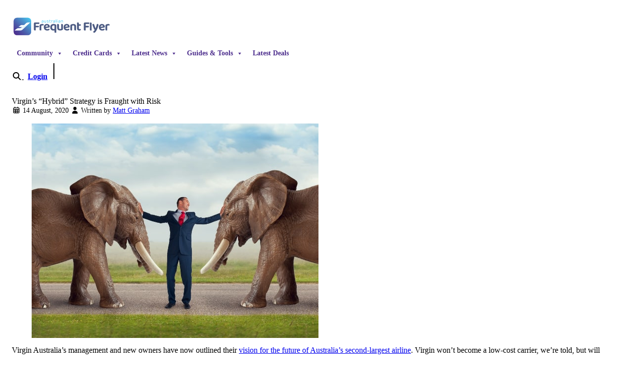

--- FILE ---
content_type: text/html; charset=UTF-8
request_url: https://www.australianfrequentflyer.com.au/virgin-hybrid-strategy-fraught-risk/
body_size: 42060
content:
<!doctype html>
<html lang="en-AU"  data-theme="aff-light" style="scroll-padding-top: 7rem; scroll-behavior: smooth;">

<head>
  <meta charset="utf-8">
  <meta name="viewport" content="width=device-width, initial-scale=1">
    <meta name='robots' content='index, follow, max-image-preview:large, max-snippet:-1, max-video-preview:-1' />

	<!-- This site is optimized with the Yoast SEO Premium plugin v25.3.1 (Yoast SEO v25.3.1) - https://yoast.com/wordpress/plugins/seo/ -->
	<title>Virgin&#039;s &quot;Hybrid&quot; Strategy is Fraught with Risk</title>
	<meta name="description" content="Virgin Australia&#039;s new hybrid strategy risks squeezing the airline between full-service Qantas and its low-cost carrier, Jetstar." />
	<link rel="canonical" href="https://www.australianfrequentflyer.com.au/virgin-hybrid-strategy-fraught-risk/" />
	<meta property="og:locale" content="en_US" />
	<meta property="og:type" content="article" />
	<meta property="og:title" content="Virgin&#039;s &quot;Hybrid&quot; Strategy is Fraught with Risk" />
	<meta property="og:description" content="Virgin Australia&#039;s management and new owners have now outlined their vision for the future of Australia&#039;s second-largest airline." />
	<meta property="og:url" content="https://www.australianfrequentflyer.com.au/virgin-hybrid-strategy-fraught-risk/" />
	<meta property="og:site_name" content="Australian Frequent Flyer" />
	<meta property="article:publisher" content="https://www.facebook.com/AustralianFrequentFlyer/" />
	<meta property="article:published_time" content="2020-08-13T22:10:12+00:00" />
	<meta property="article:modified_time" content="2024-06-20T14:39:01+00:00" />
	<meta property="og:image" content="https://i.australianfrequentflyer.com.au/2020/08/squeeze-business-concept.jpg" />
	<meta property="og:image:width" content="580" />
	<meta property="og:image:height" content="434" />
	<meta property="og:image:type" content="image/jpeg" />
	<meta name="author" content="Matt Graham" />
	<meta name="twitter:card" content="summary_large_image" />
	<meta name="twitter:title" content="Virgin&#039;s &quot;Hybrid&quot; Strategy is Fraught with Risk" />
	<meta name="twitter:description" content="Virgin Australia&#039;s management and new owners have now outlined their vision for the future of Australia&#039;s second-largest airline. Virgin won&#039;t become a" />
	<meta name="twitter:creator" content="@AustFreqFlyer" />
	<meta name="twitter:site" content="@AustFreqFlyer" />
	<script type="application/ld+json" class="yoast-schema-graph">{"@context":"https://schema.org","@graph":[{"@type":"Article","@id":"https://www.australianfrequentflyer.com.au/virgin-hybrid-strategy-fraught-risk/#article","isPartOf":{"@id":"https://www.australianfrequentflyer.com.au/virgin-hybrid-strategy-fraught-risk/"},"author":{"name":"Matt Graham","@id":"https://www.australianfrequentflyer.com.au/#/schema/person/beb84463736a6a39ce113d4b6a7b2681"},"headline":"Virgin&#8217;s &#8220;Hybrid&#8221; Strategy is Fraught with Risk","datePublished":"2020-08-13T22:10:12+00:00","dateModified":"2024-06-20T14:39:01+00:00","mainEntityOfPage":{"@id":"https://www.australianfrequentflyer.com.au/virgin-hybrid-strategy-fraught-risk/"},"wordCount":760,"commentCount":4,"publisher":{"@id":"https://www.australianfrequentflyer.com.au/#organization"},"image":{"@id":"https://www.australianfrequentflyer.com.au/virgin-hybrid-strategy-fraught-risk/#primaryimage"},"thumbnailUrl":"https://i.australianfrequentflyer.com.au/2020/08/squeeze-business-concept.jpg","keywords":["Low Cost Carriers"],"articleSection":["Virgin Australia"],"inLanguage":"en-AU","potentialAction":[{"@type":"CommentAction","name":"Comment","target":["https://www.australianfrequentflyer.com.au/virgin-hybrid-strategy-fraught-risk/#respond"]}],"copyrightYear":"2020","copyrightHolder":{"@id":"https://www.australianfrequentflyer.com.au/#organization"}},{"@type":"WebPage","@id":"https://www.australianfrequentflyer.com.au/virgin-hybrid-strategy-fraught-risk/","url":"https://www.australianfrequentflyer.com.au/virgin-hybrid-strategy-fraught-risk/","name":"Virgin's \"Hybrid\" Strategy is Fraught with Risk","isPartOf":{"@id":"https://www.australianfrequentflyer.com.au/#website"},"primaryImageOfPage":{"@id":"https://www.australianfrequentflyer.com.au/virgin-hybrid-strategy-fraught-risk/#primaryimage"},"image":{"@id":"https://www.australianfrequentflyer.com.au/virgin-hybrid-strategy-fraught-risk/#primaryimage"},"thumbnailUrl":"https://i.australianfrequentflyer.com.au/2020/08/squeeze-business-concept.jpg","datePublished":"2020-08-13T22:10:12+00:00","dateModified":"2024-06-20T14:39:01+00:00","description":"Virgin Australia's new hybrid strategy risks squeezing the airline between full-service Qantas and its low-cost carrier, Jetstar.","breadcrumb":{"@id":"https://www.australianfrequentflyer.com.au/virgin-hybrid-strategy-fraught-risk/#breadcrumb"},"inLanguage":"en-AU","potentialAction":[{"@type":"ReadAction","target":["https://www.australianfrequentflyer.com.au/virgin-hybrid-strategy-fraught-risk/"]}]},{"@type":"ImageObject","inLanguage":"en-AU","@id":"https://www.australianfrequentflyer.com.au/virgin-hybrid-strategy-fraught-risk/#primaryimage","url":"https://i.australianfrequentflyer.com.au/2020/08/squeeze-business-concept.jpg","contentUrl":"https://i.australianfrequentflyer.com.au/2020/08/squeeze-business-concept.jpg","width":580,"height":434,"caption":"business conflict resolution concept Photo: Adobe Stock."},{"@type":"BreadcrumbList","@id":"https://www.australianfrequentflyer.com.au/virgin-hybrid-strategy-fraught-risk/#breadcrumb","itemListElement":[{"@type":"ListItem","position":1,"name":"Home","item":"https://www.australianfrequentflyer.com.au/"},{"@type":"ListItem","position":2,"name":"Virgin&#8217;s &#8220;Hybrid&#8221; Strategy is Fraught with Risk"}]},{"@type":"WebSite","@id":"https://www.australianfrequentflyer.com.au/#website","url":"https://www.australianfrequentflyer.com.au/","name":"Australian Frequent Flyer","description":"Tips, Tricks and Chat for Australian Frequent Flyers","publisher":{"@id":"https://www.australianfrequentflyer.com.au/#organization"},"potentialAction":[{"@type":"SearchAction","target":{"@type":"EntryPoint","urlTemplate":"https://www.australianfrequentflyer.com.au/?s={search_term_string}"},"query-input":{"@type":"PropertyValueSpecification","valueRequired":true,"valueName":"search_term_string"}}],"inLanguage":"en-AU"},{"@type":"Organization","@id":"https://www.australianfrequentflyer.com.au/#organization","name":"Australian Frequent Flyer","url":"https://www.australianfrequentflyer.com.au/","logo":{"@type":"ImageObject","inLanguage":"en-AU","@id":"https://www.australianfrequentflyer.com.au/#/schema/logo/image/","url":"https://i.australianfrequentflyer.com.au/2025/02/aff-logo-avatar.png","contentUrl":"https://i.australianfrequentflyer.com.au/2025/02/aff-logo-avatar.png","width":841,"height":820,"caption":"Australian Frequent Flyer"},"image":{"@id":"https://www.australianfrequentflyer.com.au/#/schema/logo/image/"},"sameAs":["https://www.facebook.com/AustralianFrequentFlyer/","https://x.com/AustFreqFlyer","https://podcasts.google.com/feed/aHR0cHM6Ly93d3cuYXVzdHJhbGlhbmZyZXF1ZW50Zmx5ZXIuY29tLmF1L2ZlZWQvcG9kY2FzdC8"],"publishingPrinciples":"https://www.australianfrequentflyer.com.au/editorial-policy/"},{"@type":"Person","@id":"https://www.australianfrequentflyer.com.au/#/schema/person/beb84463736a6a39ce113d4b6a7b2681","name":"Matt Graham","image":{"@type":"ImageObject","inLanguage":"en-AU","@id":"https://www.australianfrequentflyer.com.au/#/schema/person/image/","url":"https://www.australianfrequentflyer.com.au/community/data/avatars/h/88/88183.jpg?1692836650","contentUrl":"https://www.australianfrequentflyer.com.au/community/data/avatars/h/88/88183.jpg?1692836650","caption":"Matt Graham"},"description":"Matt was the editor of Australian Frequent Flyer from 2015 until 2025. His passion for travel has taken him to more than 100 countries - with a lot of help along the way from frequent flyer points! Matt's favourite destinations (so far) are Germany, Brazil, Kazakhstan and Uzbekistan. His interests include aviation, economics &amp; foreign languages, and he has a soft spot for good food and red wine. You can connect with Matt by posting on the Australian Frequent Flyer community forum and tagging @Mattg.","url":"https://www.australianfrequentflyer.com.au/author/matt-graham/"}]}</script>
	<!-- / Yoast SEO Premium plugin. -->


<link rel='dns-prefetch' href='//static.addtoany.com' />

<link rel="alternate" title="oEmbed (JSON)" type="application/json+oembed" href="https://www.australianfrequentflyer.com.au/wp-json/oembed/1.0/embed?url=https%3A%2F%2Fwww.australianfrequentflyer.com.au%2Fvirgin-hybrid-strategy-fraught-risk%2F" />
<link rel="alternate" title="oEmbed (XML)" type="text/xml+oembed" href="https://www.australianfrequentflyer.com.au/wp-json/oembed/1.0/embed?url=https%3A%2F%2Fwww.australianfrequentflyer.com.au%2Fvirgin-hybrid-strategy-fraught-risk%2F&#038;format=xml" />
<style id='wp-img-auto-sizes-contain-inline-css'>
img:is([sizes=auto i],[sizes^="auto," i]){contain-intrinsic-size:3000px 1500px}
/*# sourceURL=wp-img-auto-sizes-contain-inline-css */
</style>
<style id='wp-block-image-inline-css'>
.wp-block-image>a,.wp-block-image>figure>a{display:inline-block}.wp-block-image img{box-sizing:border-box;height:auto;max-width:100%;vertical-align:bottom}@media not (prefers-reduced-motion){.wp-block-image img.hide{visibility:hidden}.wp-block-image img.show{animation:show-content-image .4s}}.wp-block-image[style*=border-radius] img,.wp-block-image[style*=border-radius]>a{border-radius:inherit}.wp-block-image.has-custom-border img{box-sizing:border-box}.wp-block-image.aligncenter{text-align:center}.wp-block-image.alignfull>a,.wp-block-image.alignwide>a{width:100%}.wp-block-image.alignfull img,.wp-block-image.alignwide img{height:auto;width:100%}.wp-block-image .aligncenter,.wp-block-image .alignleft,.wp-block-image .alignright,.wp-block-image.aligncenter,.wp-block-image.alignleft,.wp-block-image.alignright{display:table}.wp-block-image .aligncenter>figcaption,.wp-block-image .alignleft>figcaption,.wp-block-image .alignright>figcaption,.wp-block-image.aligncenter>figcaption,.wp-block-image.alignleft>figcaption,.wp-block-image.alignright>figcaption{caption-side:bottom;display:table-caption}.wp-block-image .alignleft{float:left;margin:.5em 1em .5em 0}.wp-block-image .alignright{float:right;margin:.5em 0 .5em 1em}.wp-block-image .aligncenter{margin-left:auto;margin-right:auto}.wp-block-image :where(figcaption){margin-bottom:1em;margin-top:.5em}.wp-block-image.is-style-circle-mask img{border-radius:9999px}@supports ((-webkit-mask-image:none) or (mask-image:none)) or (-webkit-mask-image:none){.wp-block-image.is-style-circle-mask img{border-radius:0;-webkit-mask-image:url('data:image/svg+xml;utf8,<svg viewBox="0 0 100 100" xmlns="http://www.w3.org/2000/svg"><circle cx="50" cy="50" r="50"/></svg>');mask-image:url('data:image/svg+xml;utf8,<svg viewBox="0 0 100 100" xmlns="http://www.w3.org/2000/svg"><circle cx="50" cy="50" r="50"/></svg>');mask-mode:alpha;-webkit-mask-position:center;mask-position:center;-webkit-mask-repeat:no-repeat;mask-repeat:no-repeat;-webkit-mask-size:contain;mask-size:contain}}:root :where(.wp-block-image.is-style-rounded img,.wp-block-image .is-style-rounded img){border-radius:9999px}.wp-block-image figure{margin:0}.wp-lightbox-container{display:flex;flex-direction:column;position:relative}.wp-lightbox-container img{cursor:zoom-in}.wp-lightbox-container img:hover+button{opacity:1}.wp-lightbox-container button{align-items:center;backdrop-filter:blur(16px) saturate(180%);background-color:#5a5a5a40;border:none;border-radius:4px;cursor:zoom-in;display:flex;height:20px;justify-content:center;opacity:0;padding:0;position:absolute;right:16px;text-align:center;top:16px;width:20px;z-index:100}@media not (prefers-reduced-motion){.wp-lightbox-container button{transition:opacity .2s ease}}.wp-lightbox-container button:focus-visible{outline:3px auto #5a5a5a40;outline:3px auto -webkit-focus-ring-color;outline-offset:3px}.wp-lightbox-container button:hover{cursor:pointer;opacity:1}.wp-lightbox-container button:focus{opacity:1}.wp-lightbox-container button:focus,.wp-lightbox-container button:hover,.wp-lightbox-container button:not(:hover):not(:active):not(.has-background){background-color:#5a5a5a40;border:none}.wp-lightbox-overlay{box-sizing:border-box;cursor:zoom-out;height:100vh;left:0;overflow:hidden;position:fixed;top:0;visibility:hidden;width:100%;z-index:100000}.wp-lightbox-overlay .close-button{align-items:center;cursor:pointer;display:flex;justify-content:center;min-height:40px;min-width:40px;padding:0;position:absolute;right:calc(env(safe-area-inset-right) + 16px);top:calc(env(safe-area-inset-top) + 16px);z-index:5000000}.wp-lightbox-overlay .close-button:focus,.wp-lightbox-overlay .close-button:hover,.wp-lightbox-overlay .close-button:not(:hover):not(:active):not(.has-background){background:none;border:none}.wp-lightbox-overlay .lightbox-image-container{height:var(--wp--lightbox-container-height);left:50%;overflow:hidden;position:absolute;top:50%;transform:translate(-50%,-50%);transform-origin:top left;width:var(--wp--lightbox-container-width);z-index:9999999999}.wp-lightbox-overlay .wp-block-image{align-items:center;box-sizing:border-box;display:flex;height:100%;justify-content:center;margin:0;position:relative;transform-origin:0 0;width:100%;z-index:3000000}.wp-lightbox-overlay .wp-block-image img{height:var(--wp--lightbox-image-height);min-height:var(--wp--lightbox-image-height);min-width:var(--wp--lightbox-image-width);width:var(--wp--lightbox-image-width)}.wp-lightbox-overlay .wp-block-image figcaption{display:none}.wp-lightbox-overlay button{background:none;border:none}.wp-lightbox-overlay .scrim{background-color:#fff;height:100%;opacity:.9;position:absolute;width:100%;z-index:2000000}.wp-lightbox-overlay.active{visibility:visible}@media not (prefers-reduced-motion){.wp-lightbox-overlay.active{animation:turn-on-visibility .25s both}.wp-lightbox-overlay.active img{animation:turn-on-visibility .35s both}.wp-lightbox-overlay.show-closing-animation:not(.active){animation:turn-off-visibility .35s both}.wp-lightbox-overlay.show-closing-animation:not(.active) img{animation:turn-off-visibility .25s both}.wp-lightbox-overlay.zoom.active{animation:none;opacity:1;visibility:visible}.wp-lightbox-overlay.zoom.active .lightbox-image-container{animation:lightbox-zoom-in .4s}.wp-lightbox-overlay.zoom.active .lightbox-image-container img{animation:none}.wp-lightbox-overlay.zoom.active .scrim{animation:turn-on-visibility .4s forwards}.wp-lightbox-overlay.zoom.show-closing-animation:not(.active){animation:none}.wp-lightbox-overlay.zoom.show-closing-animation:not(.active) .lightbox-image-container{animation:lightbox-zoom-out .4s}.wp-lightbox-overlay.zoom.show-closing-animation:not(.active) .lightbox-image-container img{animation:none}.wp-lightbox-overlay.zoom.show-closing-animation:not(.active) .scrim{animation:turn-off-visibility .4s forwards}}@keyframes show-content-image{0%{visibility:hidden}99%{visibility:hidden}to{visibility:visible}}@keyframes turn-on-visibility{0%{opacity:0}to{opacity:1}}@keyframes turn-off-visibility{0%{opacity:1;visibility:visible}99%{opacity:0;visibility:visible}to{opacity:0;visibility:hidden}}@keyframes lightbox-zoom-in{0%{transform:translate(calc((-100vw + var(--wp--lightbox-scrollbar-width))/2 + var(--wp--lightbox-initial-left-position)),calc(-50vh + var(--wp--lightbox-initial-top-position))) scale(var(--wp--lightbox-scale))}to{transform:translate(-50%,-50%) scale(1)}}@keyframes lightbox-zoom-out{0%{transform:translate(-50%,-50%) scale(1);visibility:visible}99%{visibility:visible}to{transform:translate(calc((-100vw + var(--wp--lightbox-scrollbar-width))/2 + var(--wp--lightbox-initial-left-position)),calc(-50vh + var(--wp--lightbox-initial-top-position))) scale(var(--wp--lightbox-scale));visibility:hidden}}
/*# sourceURL=https://www.australianfrequentflyer.com.au/wp/wp-includes/blocks/image/style.min.css */
</style>
<style id='wp-block-paragraph-inline-css'>
.is-small-text{font-size:.875em}.is-regular-text{font-size:1em}.is-large-text{font-size:2.25em}.is-larger-text{font-size:3em}.has-drop-cap:not(:focus):first-letter{float:left;font-size:8.4em;font-style:normal;font-weight:100;line-height:.68;margin:.05em .1em 0 0;text-transform:uppercase}body.rtl .has-drop-cap:not(:focus):first-letter{float:none;margin-left:.1em}p.has-drop-cap.has-background{overflow:hidden}:root :where(p.has-background){padding:1.25em 2.375em}:where(p.has-text-color:not(.has-link-color)) a{color:inherit}p.has-text-align-left[style*="writing-mode:vertical-lr"],p.has-text-align-right[style*="writing-mode:vertical-rl"]{rotate:180deg}
/*# sourceURL=https://www.australianfrequentflyer.com.au/wp/wp-includes/blocks/paragraph/style.min.css */
</style>
<style id='wp-block-heading-inline-css'>
h1:where(.wp-block-heading).has-background,h2:where(.wp-block-heading).has-background,h3:where(.wp-block-heading).has-background,h4:where(.wp-block-heading).has-background,h5:where(.wp-block-heading).has-background,h6:where(.wp-block-heading).has-background{padding:1.25em 2.375em}h1.has-text-align-left[style*=writing-mode]:where([style*=vertical-lr]),h1.has-text-align-right[style*=writing-mode]:where([style*=vertical-rl]),h2.has-text-align-left[style*=writing-mode]:where([style*=vertical-lr]),h2.has-text-align-right[style*=writing-mode]:where([style*=vertical-rl]),h3.has-text-align-left[style*=writing-mode]:where([style*=vertical-lr]),h3.has-text-align-right[style*=writing-mode]:where([style*=vertical-rl]),h4.has-text-align-left[style*=writing-mode]:where([style*=vertical-lr]),h4.has-text-align-right[style*=writing-mode]:where([style*=vertical-rl]),h5.has-text-align-left[style*=writing-mode]:where([style*=vertical-lr]),h5.has-text-align-right[style*=writing-mode]:where([style*=vertical-rl]),h6.has-text-align-left[style*=writing-mode]:where([style*=vertical-lr]),h6.has-text-align-right[style*=writing-mode]:where([style*=vertical-rl]){rotate:180deg}
/*# sourceURL=https://www.australianfrequentflyer.com.au/wp/wp-includes/blocks/heading/style.min.css */
</style>
<link data-minify="1" rel='stylesheet' id='pt-cv-public-style-css' href='https://www.australianfrequentflyer.com.au/app/cache/min/1/app/plugins/content-views-query-and-display-post-page/public/assets/css/cv.css?ver=1768437365' media='all' />
<style id='wp-emoji-styles-inline-css'>

	img.wp-smiley, img.emoji {
		display: inline !important;
		border: none !important;
		box-shadow: none !important;
		height: 1em !important;
		width: 1em !important;
		margin: 0 0.07em !important;
		vertical-align: -0.1em !important;
		background: none !important;
		padding: 0 !important;
	}
/*# sourceURL=wp-emoji-styles-inline-css */
</style>
<link rel='stylesheet' id='wp-block-library-css' href='https://www.australianfrequentflyer.com.au/wp/wp-includes/css/dist/block-library/style.min.css?ver=6.9' media='all' />
<style id='global-styles-inline-css'>
:root{--wp--preset--aspect-ratio--square: 1;--wp--preset--aspect-ratio--4-3: 4/3;--wp--preset--aspect-ratio--3-4: 3/4;--wp--preset--aspect-ratio--3-2: 3/2;--wp--preset--aspect-ratio--2-3: 2/3;--wp--preset--aspect-ratio--16-9: 16/9;--wp--preset--aspect-ratio--9-16: 9/16;--wp--preset--color--black: #000;--wp--preset--color--cyan-bluish-gray: #abb8c3;--wp--preset--color--white: #fff;--wp--preset--color--pale-pink: #f78da7;--wp--preset--color--vivid-red: #cf2e2e;--wp--preset--color--luminous-vivid-orange: #ff6900;--wp--preset--color--luminous-vivid-amber: #fcb900;--wp--preset--color--light-green-cyan: #7bdcb5;--wp--preset--color--vivid-green-cyan: #00d084;--wp--preset--color--pale-cyan-blue: #8ed1fc;--wp--preset--color--vivid-cyan-blue: #0693e3;--wp--preset--color--vivid-purple: #9b51e0;--wp--preset--color--red-50: oklch(97.1% .013 17.38);--wp--preset--color--red-100: oklch(93.6% .032 17.717);--wp--preset--color--red-200: oklch(88.5% .062 18.334);--wp--preset--color--red-300: oklch(80.8% .114 19.571);--wp--preset--color--red-400: oklch(70.4% .191 22.216);--wp--preset--color--red-500: oklch(63.7% .237 25.331);--wp--preset--color--red-600: oklch(57.7% .245 27.325);--wp--preset--color--red-700: oklch(50.5% .213 27.518);--wp--preset--color--red-800: oklch(44.4% .177 26.899);--wp--preset--color--red-900: oklch(39.6% .141 25.723);--wp--preset--color--red-950: oklch(25.8% .092 26.042);--wp--preset--color--orange-50: oklch(98% .016 73.684);--wp--preset--color--orange-100: oklch(95.4% .038 75.164);--wp--preset--color--orange-200: oklch(90.1% .076 70.697);--wp--preset--color--orange-300: oklch(83.7% .128 66.29);--wp--preset--color--orange-400: oklch(75% .183 55.934);--wp--preset--color--orange-500: oklch(70.5% .213 47.604);--wp--preset--color--orange-600: oklch(64.6% .222 41.116);--wp--preset--color--orange-700: oklch(55.3% .195 38.402);--wp--preset--color--orange-800: oklch(47% .157 37.304);--wp--preset--color--orange-900: oklch(40.8% .123 38.172);--wp--preset--color--orange-950: oklch(26.6% .079 36.259);--wp--preset--color--amber-50: oklch(98.7% .022 95.277);--wp--preset--color--amber-100: oklch(96.2% .059 95.617);--wp--preset--color--amber-200: oklch(92.4% .12 95.746);--wp--preset--color--amber-300: oklch(87.9% .169 91.605);--wp--preset--color--amber-400: oklch(82.8% .189 84.429);--wp--preset--color--amber-500: oklch(76.9% .188 70.08);--wp--preset--color--amber-600: oklch(66.6% .179 58.318);--wp--preset--color--amber-700: oklch(55.5% .163 48.998);--wp--preset--color--amber-800: oklch(47.3% .137 46.201);--wp--preset--color--amber-900: oklch(41.4% .112 45.904);--wp--preset--color--amber-950: oklch(27.9% .077 45.635);--wp--preset--color--yellow-50: oklch(98.7% .026 102.212);--wp--preset--color--yellow-100: oklch(97.3% .071 103.193);--wp--preset--color--yellow-200: oklch(94.5% .129 101.54);--wp--preset--color--yellow-300: oklch(90.5% .182 98.111);--wp--preset--color--yellow-400: oklch(85.2% .199 91.936);--wp--preset--color--yellow-500: oklch(79.5% .184 86.047);--wp--preset--color--yellow-600: oklch(68.1% .162 75.834);--wp--preset--color--yellow-700: oklch(55.4% .135 66.442);--wp--preset--color--yellow-800: oklch(47.6% .114 61.907);--wp--preset--color--yellow-900: oklch(42.1% .095 57.708);--wp--preset--color--yellow-950: oklch(28.6% .066 53.813);--wp--preset--color--lime-50: oklch(98.6% .031 120.757);--wp--preset--color--lime-100: oklch(96.7% .067 122.328);--wp--preset--color--lime-200: oklch(93.8% .127 124.321);--wp--preset--color--lime-300: oklch(89.7% .196 126.665);--wp--preset--color--lime-400: oklch(84.1% .238 128.85);--wp--preset--color--lime-500: oklch(76.8% .233 130.85);--wp--preset--color--lime-600: oklch(64.8% .2 131.684);--wp--preset--color--lime-700: oklch(53.2% .157 131.589);--wp--preset--color--lime-800: oklch(45.3% .124 130.933);--wp--preset--color--lime-900: oklch(40.5% .101 131.063);--wp--preset--color--lime-950: oklch(27.4% .072 132.109);--wp--preset--color--green-50: oklch(98.2% .018 155.826);--wp--preset--color--green-100: oklch(96.2% .044 156.743);--wp--preset--color--green-200: oklch(92.5% .084 155.995);--wp--preset--color--green-300: oklch(87.1% .15 154.449);--wp--preset--color--green-400: oklch(79.2% .209 151.711);--wp--preset--color--green-500: oklch(72.3% .219 149.579);--wp--preset--color--green-600: oklch(62.7% .194 149.214);--wp--preset--color--green-700: oklch(52.7% .154 150.069);--wp--preset--color--green-800: oklch(44.8% .119 151.328);--wp--preset--color--green-900: oklch(39.3% .095 152.535);--wp--preset--color--green-950: oklch(26.6% .065 152.934);--wp--preset--color--emerald-50: oklch(97.9% .021 166.113);--wp--preset--color--emerald-100: oklch(95% .052 163.051);--wp--preset--color--emerald-200: oklch(90.5% .093 164.15);--wp--preset--color--emerald-300: oklch(84.5% .143 164.978);--wp--preset--color--emerald-400: oklch(76.5% .177 163.223);--wp--preset--color--emerald-500: oklch(69.6% .17 162.48);--wp--preset--color--emerald-600: oklch(59.6% .145 163.225);--wp--preset--color--emerald-700: oklch(50.8% .118 165.612);--wp--preset--color--emerald-800: oklch(43.2% .095 166.913);--wp--preset--color--emerald-900: oklch(37.8% .077 168.94);--wp--preset--color--emerald-950: oklch(26.2% .051 172.552);--wp--preset--color--teal-50: oklch(98.4% .014 180.72);--wp--preset--color--teal-100: oklch(95.3% .051 180.801);--wp--preset--color--teal-200: oklch(91% .096 180.426);--wp--preset--color--teal-300: oklch(85.5% .138 181.071);--wp--preset--color--teal-400: oklch(77.7% .152 181.912);--wp--preset--color--teal-500: oklch(70.4% .14 182.503);--wp--preset--color--teal-600: oklch(60% .118 184.704);--wp--preset--color--teal-700: oklch(51.1% .096 186.391);--wp--preset--color--teal-800: oklch(43.7% .078 188.216);--wp--preset--color--teal-900: oklch(38.6% .063 188.416);--wp--preset--color--teal-950: oklch(27.7% .046 192.524);--wp--preset--color--cyan-50: oklch(98.4% .019 200.873);--wp--preset--color--cyan-100: oklch(95.6% .045 203.388);--wp--preset--color--cyan-200: oklch(91.7% .08 205.041);--wp--preset--color--cyan-300: oklch(86.5% .127 207.078);--wp--preset--color--cyan-400: oklch(78.9% .154 211.53);--wp--preset--color--cyan-500: oklch(71.5% .143 215.221);--wp--preset--color--cyan-600: oklch(60.9% .126 221.723);--wp--preset--color--cyan-700: oklch(52% .105 223.128);--wp--preset--color--cyan-800: oklch(45% .085 224.283);--wp--preset--color--cyan-900: oklch(39.8% .07 227.392);--wp--preset--color--cyan-950: oklch(30.2% .056 229.695);--wp--preset--color--sky-50: oklch(97.7% .013 236.62);--wp--preset--color--sky-100: oklch(95.1% .026 236.824);--wp--preset--color--sky-200: oklch(90.1% .058 230.902);--wp--preset--color--sky-300: oklch(82.8% .111 230.318);--wp--preset--color--sky-400: oklch(74.6% .16 232.661);--wp--preset--color--sky-500: oklch(68.5% .169 237.323);--wp--preset--color--sky-600: oklch(58.8% .158 241.966);--wp--preset--color--sky-700: oklch(50% .134 242.749);--wp--preset--color--sky-800: oklch(44.3% .11 240.79);--wp--preset--color--sky-900: oklch(39.1% .09 240.876);--wp--preset--color--sky-950: oklch(29.3% .066 243.157);--wp--preset--color--blue-50: oklch(97% .014 254.604);--wp--preset--color--blue-100: oklch(93.2% .032 255.585);--wp--preset--color--blue-200: oklch(88.2% .059 254.128);--wp--preset--color--blue-300: oklch(80.9% .105 251.813);--wp--preset--color--blue-400: oklch(70.7% .165 254.624);--wp--preset--color--blue-500: oklch(62.3% .214 259.815);--wp--preset--color--blue-600: oklch(54.6% .245 262.881);--wp--preset--color--blue-700: oklch(48.8% .243 264.376);--wp--preset--color--blue-800: oklch(42.4% .199 265.638);--wp--preset--color--blue-900: oklch(37.9% .146 265.522);--wp--preset--color--blue-950: oklch(28.2% .091 267.935);--wp--preset--color--indigo-50: oklch(96.2% .018 272.314);--wp--preset--color--indigo-100: oklch(93% .034 272.788);--wp--preset--color--indigo-200: oklch(87% .065 274.039);--wp--preset--color--indigo-300: oklch(78.5% .115 274.713);--wp--preset--color--indigo-400: oklch(67.3% .182 276.935);--wp--preset--color--indigo-500: oklch(58.5% .233 277.117);--wp--preset--color--indigo-600: oklch(51.1% .262 276.966);--wp--preset--color--indigo-700: oklch(45.7% .24 277.023);--wp--preset--color--indigo-800: oklch(39.8% .195 277.366);--wp--preset--color--indigo-900: oklch(35.9% .144 278.697);--wp--preset--color--indigo-950: oklch(25.7% .09 281.288);--wp--preset--color--violet-50: oklch(96.9% .016 293.756);--wp--preset--color--violet-100: oklch(94.3% .029 294.588);--wp--preset--color--violet-200: oklch(89.4% .057 293.283);--wp--preset--color--violet-300: oklch(81.1% .111 293.571);--wp--preset--color--violet-400: oklch(70.2% .183 293.541);--wp--preset--color--violet-500: oklch(60.6% .25 292.717);--wp--preset--color--violet-600: oklch(54.1% .281 293.009);--wp--preset--color--violet-700: oklch(49.1% .27 292.581);--wp--preset--color--violet-800: oklch(43.2% .232 292.759);--wp--preset--color--violet-900: oklch(38% .189 293.745);--wp--preset--color--violet-950: oklch(28.3% .141 291.089);--wp--preset--color--purple-50: oklch(97.7% .014 308.299);--wp--preset--color--purple-100: oklch(94.6% .033 307.174);--wp--preset--color--purple-200: oklch(90.2% .063 306.703);--wp--preset--color--purple-300: oklch(82.7% .119 306.383);--wp--preset--color--purple-400: oklch(71.4% .203 305.504);--wp--preset--color--purple-500: oklch(62.7% .265 303.9);--wp--preset--color--purple-600: oklch(55.8% .288 302.321);--wp--preset--color--purple-700: oklch(49.6% .265 301.924);--wp--preset--color--purple-800: oklch(43.8% .218 303.724);--wp--preset--color--purple-900: oklch(38.1% .176 304.987);--wp--preset--color--purple-950: oklch(29.1% .149 302.717);--wp--preset--color--fuchsia-50: oklch(97.7% .017 320.058);--wp--preset--color--fuchsia-100: oklch(95.2% .037 318.852);--wp--preset--color--fuchsia-200: oklch(90.3% .076 319.62);--wp--preset--color--fuchsia-300: oklch(83.3% .145 321.434);--wp--preset--color--fuchsia-400: oklch(74% .238 322.16);--wp--preset--color--fuchsia-500: oklch(66.7% .295 322.15);--wp--preset--color--fuchsia-600: oklch(59.1% .293 322.896);--wp--preset--color--fuchsia-700: oklch(51.8% .253 323.949);--wp--preset--color--fuchsia-800: oklch(45.2% .211 324.591);--wp--preset--color--fuchsia-900: oklch(40.1% .17 325.612);--wp--preset--color--fuchsia-950: oklch(29.3% .136 325.661);--wp--preset--color--pink-50: oklch(97.1% .014 343.198);--wp--preset--color--pink-100: oklch(94.8% .028 342.258);--wp--preset--color--pink-200: oklch(89.9% .061 343.231);--wp--preset--color--pink-300: oklch(82.3% .12 346.018);--wp--preset--color--pink-400: oklch(71.8% .202 349.761);--wp--preset--color--pink-500: oklch(65.6% .241 354.308);--wp--preset--color--pink-600: oklch(59.2% .249 .584);--wp--preset--color--pink-700: oklch(52.5% .223 3.958);--wp--preset--color--pink-800: oklch(45.9% .187 3.815);--wp--preset--color--pink-900: oklch(40.8% .153 2.432);--wp--preset--color--pink-950: oklch(28.4% .109 3.907);--wp--preset--color--rose-50: oklch(96.9% .015 12.422);--wp--preset--color--rose-100: oklch(94.1% .03 12.58);--wp--preset--color--rose-200: oklch(89.2% .058 10.001);--wp--preset--color--rose-300: oklch(81% .117 11.638);--wp--preset--color--rose-400: oklch(71.2% .194 13.428);--wp--preset--color--rose-500: oklch(64.5% .246 16.439);--wp--preset--color--rose-600: oklch(58.6% .253 17.585);--wp--preset--color--rose-700: oklch(51.4% .222 16.935);--wp--preset--color--rose-800: oklch(45.5% .188 13.697);--wp--preset--color--rose-900: oklch(41% .159 10.272);--wp--preset--color--rose-950: oklch(27.1% .105 12.094);--wp--preset--color--slate-50: oklch(98.4% .003 247.858);--wp--preset--color--slate-100: oklch(96.8% .007 247.896);--wp--preset--color--slate-200: oklch(92.9% .013 255.508);--wp--preset--color--slate-300: oklch(86.9% .022 252.894);--wp--preset--color--slate-400: oklch(70.4% .04 256.788);--wp--preset--color--slate-500: oklch(55.4% .046 257.417);--wp--preset--color--slate-600: oklch(44.6% .043 257.281);--wp--preset--color--slate-700: oklch(37.2% .044 257.287);--wp--preset--color--slate-800: oklch(27.9% .041 260.031);--wp--preset--color--slate-900: oklch(20.8% .042 265.755);--wp--preset--color--slate-950: oklch(12.9% .042 264.695);--wp--preset--color--gray-50: oklch(98.5% .002 247.839);--wp--preset--color--gray-100: oklch(96.7% .003 264.542);--wp--preset--color--gray-200: oklch(92.8% .006 264.531);--wp--preset--color--gray-300: oklch(87.2% .01 258.338);--wp--preset--color--gray-400: oklch(70.7% .022 261.325);--wp--preset--color--gray-500: oklch(55.1% .027 264.364);--wp--preset--color--gray-600: oklch(44.6% .03 256.802);--wp--preset--color--gray-700: oklch(37.3% .034 259.733);--wp--preset--color--gray-800: oklch(27.8% .033 256.848);--wp--preset--color--gray-900: oklch(21% .034 264.665);--wp--preset--color--gray-950: oklch(13% .028 261.692);--wp--preset--color--zinc-50: oklch(98.5% 0 0);--wp--preset--color--zinc-100: oklch(96.7% .001 286.375);--wp--preset--color--zinc-200: oklch(92% .004 286.32);--wp--preset--color--zinc-300: oklch(87.1% .006 286.286);--wp--preset--color--zinc-400: oklch(70.5% .015 286.067);--wp--preset--color--zinc-500: oklch(55.2% .016 285.938);--wp--preset--color--zinc-600: oklch(44.2% .017 285.786);--wp--preset--color--zinc-700: oklch(37% .013 285.805);--wp--preset--color--zinc-800: oklch(27.4% .006 286.033);--wp--preset--color--zinc-900: oklch(21% .006 285.885);--wp--preset--color--zinc-950: oklch(14.1% .005 285.823);--wp--preset--color--neutral-50: oklch(98.5% 0 0);--wp--preset--color--neutral-100: oklch(97% 0 0);--wp--preset--color--neutral-200: oklch(92.2% 0 0);--wp--preset--color--neutral-300: oklch(87% 0 0);--wp--preset--color--neutral-400: oklch(70.8% 0 0);--wp--preset--color--neutral-500: oklch(55.6% 0 0);--wp--preset--color--neutral-600: oklch(43.9% 0 0);--wp--preset--color--neutral-700: oklch(37.1% 0 0);--wp--preset--color--neutral-800: oklch(26.9% 0 0);--wp--preset--color--neutral-900: oklch(20.5% 0 0);--wp--preset--color--neutral-950: oklch(14.5% 0 0);--wp--preset--color--stone-50: oklch(98.5% .001 106.423);--wp--preset--color--stone-100: oklch(97% .001 106.424);--wp--preset--color--stone-200: oklch(92.3% .003 48.717);--wp--preset--color--stone-300: oklch(86.9% .005 56.366);--wp--preset--color--stone-400: oklch(70.9% .01 56.259);--wp--preset--color--stone-500: oklch(55.3% .013 58.071);--wp--preset--color--stone-600: oklch(44.4% .011 73.639);--wp--preset--color--stone-700: oklch(37.4% .01 67.558);--wp--preset--color--stone-800: oklch(26.8% .007 34.298);--wp--preset--color--stone-900: oklch(21.6% .006 56.043);--wp--preset--color--stone-950: oklch(14.7% .004 49.25);--wp--preset--color--midnight-purple: oklch(41.5% .17 296.2);--wp--preset--color--midnight-purple-600: oklch(61.1% .144 296.2);--wp--preset--color--sky-blue: oklch(78.1% .19 210.2);--wp--preset--color--aff-neutral-50: oklch(97.1% .01 260.2);--wp--preset--color--aff-neutral-100: oklch(91.08% .014 258.35);--wp--preset--color--aff-neutral-300: oklch(71.1% .07 260.2);--wp--preset--color--aff-neutral-600: oklch(45.1% .1 260.2);--wp--preset--color--bright-sky: oklch(67.7% .201 248.2);--wp--preset--color--misty-morning-700: oklch(56.5% .12 202.5);--wp--preset--gradient--vivid-cyan-blue-to-vivid-purple: linear-gradient(135deg,rgb(6,147,227) 0%,rgb(155,81,224) 100%);--wp--preset--gradient--light-green-cyan-to-vivid-green-cyan: linear-gradient(135deg,rgb(122,220,180) 0%,rgb(0,208,130) 100%);--wp--preset--gradient--luminous-vivid-amber-to-luminous-vivid-orange: linear-gradient(135deg,rgb(252,185,0) 0%,rgb(255,105,0) 100%);--wp--preset--gradient--luminous-vivid-orange-to-vivid-red: linear-gradient(135deg,rgb(255,105,0) 0%,rgb(207,46,46) 100%);--wp--preset--gradient--very-light-gray-to-cyan-bluish-gray: linear-gradient(135deg,rgb(238,238,238) 0%,rgb(169,184,195) 100%);--wp--preset--gradient--cool-to-warm-spectrum: linear-gradient(135deg,rgb(74,234,220) 0%,rgb(151,120,209) 20%,rgb(207,42,186) 40%,rgb(238,44,130) 60%,rgb(251,105,98) 80%,rgb(254,248,76) 100%);--wp--preset--gradient--blush-light-purple: linear-gradient(135deg,rgb(255,206,236) 0%,rgb(152,150,240) 100%);--wp--preset--gradient--blush-bordeaux: linear-gradient(135deg,rgb(254,205,165) 0%,rgb(254,45,45) 50%,rgb(107,0,62) 100%);--wp--preset--gradient--luminous-dusk: linear-gradient(135deg,rgb(255,203,112) 0%,rgb(199,81,192) 50%,rgb(65,88,208) 100%);--wp--preset--gradient--pale-ocean: linear-gradient(135deg,rgb(255,245,203) 0%,rgb(182,227,212) 50%,rgb(51,167,181) 100%);--wp--preset--gradient--electric-grass: linear-gradient(135deg,rgb(202,248,128) 0%,rgb(113,206,126) 100%);--wp--preset--gradient--midnight: linear-gradient(135deg,rgb(2,3,129) 0%,rgb(40,116,252) 100%);--wp--preset--font-size--small: 13px;--wp--preset--font-size--medium: 20px;--wp--preset--font-size--large: 36px;--wp--preset--font-size--x-large: 42px;--wp--preset--font-size--xs: .75rem;--wp--preset--font-size--sm: .875rem;--wp--preset--font-size--base: 1rem;--wp--preset--font-size--lg: 1.125rem;--wp--preset--font-size--xl: 1.25rem;--wp--preset--font-size--2-xl: 1.5rem;--wp--preset--font-size--3-xl: 1.875rem;--wp--preset--font-size--4-xl: 2.25rem;--wp--preset--font-size--5-xl: 3rem;--wp--preset--font-size--6-xl: 3.75rem;--wp--preset--font-size--7-xl: 4.5rem;--wp--preset--font-size--8-xl: 6rem;--wp--preset--font-size--9-xl: 8rem;--wp--preset--font-family--sans: Baloo 2,Ubuntu,sans-serif;--wp--preset--font-family--serif: ui-serif,Georgia,Cambria,Times New Roman,Times,serif;--wp--preset--font-family--mono: ui-monospace,SFMono-Regular,Menlo,Monaco,Consolas,Liberation Mono,Courier New,monospace;--wp--preset--spacing--20: 0.44rem;--wp--preset--spacing--30: 0.67rem;--wp--preset--spacing--40: 1rem;--wp--preset--spacing--50: 1.5rem;--wp--preset--spacing--60: 2.25rem;--wp--preset--spacing--70: 3.38rem;--wp--preset--spacing--80: 5.06rem;--wp--preset--shadow--natural: 6px 6px 9px rgba(0, 0, 0, 0.2);--wp--preset--shadow--deep: 12px 12px 50px rgba(0, 0, 0, 0.4);--wp--preset--shadow--sharp: 6px 6px 0px rgba(0, 0, 0, 0.2);--wp--preset--shadow--outlined: 6px 6px 0px -3px rgb(255, 255, 255), 6px 6px rgb(0, 0, 0);--wp--preset--shadow--crisp: 6px 6px 0px rgb(0, 0, 0);}:root { --wp--style--global--content-size: 48rem;--wp--style--global--wide-size: 48rem; }:where(body) { margin: 0; }.wp-site-blocks > .alignleft { float: left; margin-right: 2em; }.wp-site-blocks > .alignright { float: right; margin-left: 2em; }.wp-site-blocks > .aligncenter { justify-content: center; margin-left: auto; margin-right: auto; }:where(.is-layout-flex){gap: 0.5em;}:where(.is-layout-grid){gap: 0.5em;}.is-layout-flow > .alignleft{float: left;margin-inline-start: 0;margin-inline-end: 2em;}.is-layout-flow > .alignright{float: right;margin-inline-start: 2em;margin-inline-end: 0;}.is-layout-flow > .aligncenter{margin-left: auto !important;margin-right: auto !important;}.is-layout-constrained > .alignleft{float: left;margin-inline-start: 0;margin-inline-end: 2em;}.is-layout-constrained > .alignright{float: right;margin-inline-start: 2em;margin-inline-end: 0;}.is-layout-constrained > .aligncenter{margin-left: auto !important;margin-right: auto !important;}.is-layout-constrained > :where(:not(.alignleft):not(.alignright):not(.alignfull)){max-width: var(--wp--style--global--content-size);margin-left: auto !important;margin-right: auto !important;}.is-layout-constrained > .alignwide{max-width: var(--wp--style--global--wide-size);}body .is-layout-flex{display: flex;}.is-layout-flex{flex-wrap: wrap;align-items: center;}.is-layout-flex > :is(*, div){margin: 0;}body .is-layout-grid{display: grid;}.is-layout-grid > :is(*, div){margin: 0;}body{padding-top: 0px;padding-right: 0px;padding-bottom: 0px;padding-left: 0px;}a:where(:not(.wp-element-button)){text-decoration: underline;}:root :where(.wp-element-button, .wp-block-button__link){background-color: #32373c;border-width: 0;color: #fff;font-family: inherit;font-size: inherit;font-style: inherit;font-weight: inherit;letter-spacing: inherit;line-height: inherit;padding-top: calc(0.667em + 2px);padding-right: calc(1.333em + 2px);padding-bottom: calc(0.667em + 2px);padding-left: calc(1.333em + 2px);text-decoration: none;text-transform: inherit;}.has-black-color{color: var(--wp--preset--color--black) !important;}.has-cyan-bluish-gray-color{color: var(--wp--preset--color--cyan-bluish-gray) !important;}.has-white-color{color: var(--wp--preset--color--white) !important;}.has-pale-pink-color{color: var(--wp--preset--color--pale-pink) !important;}.has-vivid-red-color{color: var(--wp--preset--color--vivid-red) !important;}.has-luminous-vivid-orange-color{color: var(--wp--preset--color--luminous-vivid-orange) !important;}.has-luminous-vivid-amber-color{color: var(--wp--preset--color--luminous-vivid-amber) !important;}.has-light-green-cyan-color{color: var(--wp--preset--color--light-green-cyan) !important;}.has-vivid-green-cyan-color{color: var(--wp--preset--color--vivid-green-cyan) !important;}.has-pale-cyan-blue-color{color: var(--wp--preset--color--pale-cyan-blue) !important;}.has-vivid-cyan-blue-color{color: var(--wp--preset--color--vivid-cyan-blue) !important;}.has-vivid-purple-color{color: var(--wp--preset--color--vivid-purple) !important;}.has-red-50-color{color: var(--wp--preset--color--red-50) !important;}.has-red-100-color{color: var(--wp--preset--color--red-100) !important;}.has-red-200-color{color: var(--wp--preset--color--red-200) !important;}.has-red-300-color{color: var(--wp--preset--color--red-300) !important;}.has-red-400-color{color: var(--wp--preset--color--red-400) !important;}.has-red-500-color{color: var(--wp--preset--color--red-500) !important;}.has-red-600-color{color: var(--wp--preset--color--red-600) !important;}.has-red-700-color{color: var(--wp--preset--color--red-700) !important;}.has-red-800-color{color: var(--wp--preset--color--red-800) !important;}.has-red-900-color{color: var(--wp--preset--color--red-900) !important;}.has-red-950-color{color: var(--wp--preset--color--red-950) !important;}.has-orange-50-color{color: var(--wp--preset--color--orange-50) !important;}.has-orange-100-color{color: var(--wp--preset--color--orange-100) !important;}.has-orange-200-color{color: var(--wp--preset--color--orange-200) !important;}.has-orange-300-color{color: var(--wp--preset--color--orange-300) !important;}.has-orange-400-color{color: var(--wp--preset--color--orange-400) !important;}.has-orange-500-color{color: var(--wp--preset--color--orange-500) !important;}.has-orange-600-color{color: var(--wp--preset--color--orange-600) !important;}.has-orange-700-color{color: var(--wp--preset--color--orange-700) !important;}.has-orange-800-color{color: var(--wp--preset--color--orange-800) !important;}.has-orange-900-color{color: var(--wp--preset--color--orange-900) !important;}.has-orange-950-color{color: var(--wp--preset--color--orange-950) !important;}.has-amber-50-color{color: var(--wp--preset--color--amber-50) !important;}.has-amber-100-color{color: var(--wp--preset--color--amber-100) !important;}.has-amber-200-color{color: var(--wp--preset--color--amber-200) !important;}.has-amber-300-color{color: var(--wp--preset--color--amber-300) !important;}.has-amber-400-color{color: var(--wp--preset--color--amber-400) !important;}.has-amber-500-color{color: var(--wp--preset--color--amber-500) !important;}.has-amber-600-color{color: var(--wp--preset--color--amber-600) !important;}.has-amber-700-color{color: var(--wp--preset--color--amber-700) !important;}.has-amber-800-color{color: var(--wp--preset--color--amber-800) !important;}.has-amber-900-color{color: var(--wp--preset--color--amber-900) !important;}.has-amber-950-color{color: var(--wp--preset--color--amber-950) !important;}.has-yellow-50-color{color: var(--wp--preset--color--yellow-50) !important;}.has-yellow-100-color{color: var(--wp--preset--color--yellow-100) !important;}.has-yellow-200-color{color: var(--wp--preset--color--yellow-200) !important;}.has-yellow-300-color{color: var(--wp--preset--color--yellow-300) !important;}.has-yellow-400-color{color: var(--wp--preset--color--yellow-400) !important;}.has-yellow-500-color{color: var(--wp--preset--color--yellow-500) !important;}.has-yellow-600-color{color: var(--wp--preset--color--yellow-600) !important;}.has-yellow-700-color{color: var(--wp--preset--color--yellow-700) !important;}.has-yellow-800-color{color: var(--wp--preset--color--yellow-800) !important;}.has-yellow-900-color{color: var(--wp--preset--color--yellow-900) !important;}.has-yellow-950-color{color: var(--wp--preset--color--yellow-950) !important;}.has-lime-50-color{color: var(--wp--preset--color--lime-50) !important;}.has-lime-100-color{color: var(--wp--preset--color--lime-100) !important;}.has-lime-200-color{color: var(--wp--preset--color--lime-200) !important;}.has-lime-300-color{color: var(--wp--preset--color--lime-300) !important;}.has-lime-400-color{color: var(--wp--preset--color--lime-400) !important;}.has-lime-500-color{color: var(--wp--preset--color--lime-500) !important;}.has-lime-600-color{color: var(--wp--preset--color--lime-600) !important;}.has-lime-700-color{color: var(--wp--preset--color--lime-700) !important;}.has-lime-800-color{color: var(--wp--preset--color--lime-800) !important;}.has-lime-900-color{color: var(--wp--preset--color--lime-900) !important;}.has-lime-950-color{color: var(--wp--preset--color--lime-950) !important;}.has-green-50-color{color: var(--wp--preset--color--green-50) !important;}.has-green-100-color{color: var(--wp--preset--color--green-100) !important;}.has-green-200-color{color: var(--wp--preset--color--green-200) !important;}.has-green-300-color{color: var(--wp--preset--color--green-300) !important;}.has-green-400-color{color: var(--wp--preset--color--green-400) !important;}.has-green-500-color{color: var(--wp--preset--color--green-500) !important;}.has-green-600-color{color: var(--wp--preset--color--green-600) !important;}.has-green-700-color{color: var(--wp--preset--color--green-700) !important;}.has-green-800-color{color: var(--wp--preset--color--green-800) !important;}.has-green-900-color{color: var(--wp--preset--color--green-900) !important;}.has-green-950-color{color: var(--wp--preset--color--green-950) !important;}.has-emerald-50-color{color: var(--wp--preset--color--emerald-50) !important;}.has-emerald-100-color{color: var(--wp--preset--color--emerald-100) !important;}.has-emerald-200-color{color: var(--wp--preset--color--emerald-200) !important;}.has-emerald-300-color{color: var(--wp--preset--color--emerald-300) !important;}.has-emerald-400-color{color: var(--wp--preset--color--emerald-400) !important;}.has-emerald-500-color{color: var(--wp--preset--color--emerald-500) !important;}.has-emerald-600-color{color: var(--wp--preset--color--emerald-600) !important;}.has-emerald-700-color{color: var(--wp--preset--color--emerald-700) !important;}.has-emerald-800-color{color: var(--wp--preset--color--emerald-800) !important;}.has-emerald-900-color{color: var(--wp--preset--color--emerald-900) !important;}.has-emerald-950-color{color: var(--wp--preset--color--emerald-950) !important;}.has-teal-50-color{color: var(--wp--preset--color--teal-50) !important;}.has-teal-100-color{color: var(--wp--preset--color--teal-100) !important;}.has-teal-200-color{color: var(--wp--preset--color--teal-200) !important;}.has-teal-300-color{color: var(--wp--preset--color--teal-300) !important;}.has-teal-400-color{color: var(--wp--preset--color--teal-400) !important;}.has-teal-500-color{color: var(--wp--preset--color--teal-500) !important;}.has-teal-600-color{color: var(--wp--preset--color--teal-600) !important;}.has-teal-700-color{color: var(--wp--preset--color--teal-700) !important;}.has-teal-800-color{color: var(--wp--preset--color--teal-800) !important;}.has-teal-900-color{color: var(--wp--preset--color--teal-900) !important;}.has-teal-950-color{color: var(--wp--preset--color--teal-950) !important;}.has-cyan-50-color{color: var(--wp--preset--color--cyan-50) !important;}.has-cyan-100-color{color: var(--wp--preset--color--cyan-100) !important;}.has-cyan-200-color{color: var(--wp--preset--color--cyan-200) !important;}.has-cyan-300-color{color: var(--wp--preset--color--cyan-300) !important;}.has-cyan-400-color{color: var(--wp--preset--color--cyan-400) !important;}.has-cyan-500-color{color: var(--wp--preset--color--cyan-500) !important;}.has-cyan-600-color{color: var(--wp--preset--color--cyan-600) !important;}.has-cyan-700-color{color: var(--wp--preset--color--cyan-700) !important;}.has-cyan-800-color{color: var(--wp--preset--color--cyan-800) !important;}.has-cyan-900-color{color: var(--wp--preset--color--cyan-900) !important;}.has-cyan-950-color{color: var(--wp--preset--color--cyan-950) !important;}.has-sky-50-color{color: var(--wp--preset--color--sky-50) !important;}.has-sky-100-color{color: var(--wp--preset--color--sky-100) !important;}.has-sky-200-color{color: var(--wp--preset--color--sky-200) !important;}.has-sky-300-color{color: var(--wp--preset--color--sky-300) !important;}.has-sky-400-color{color: var(--wp--preset--color--sky-400) !important;}.has-sky-500-color{color: var(--wp--preset--color--sky-500) !important;}.has-sky-600-color{color: var(--wp--preset--color--sky-600) !important;}.has-sky-700-color{color: var(--wp--preset--color--sky-700) !important;}.has-sky-800-color{color: var(--wp--preset--color--sky-800) !important;}.has-sky-900-color{color: var(--wp--preset--color--sky-900) !important;}.has-sky-950-color{color: var(--wp--preset--color--sky-950) !important;}.has-blue-50-color{color: var(--wp--preset--color--blue-50) !important;}.has-blue-100-color{color: var(--wp--preset--color--blue-100) !important;}.has-blue-200-color{color: var(--wp--preset--color--blue-200) !important;}.has-blue-300-color{color: var(--wp--preset--color--blue-300) !important;}.has-blue-400-color{color: var(--wp--preset--color--blue-400) !important;}.has-blue-500-color{color: var(--wp--preset--color--blue-500) !important;}.has-blue-600-color{color: var(--wp--preset--color--blue-600) !important;}.has-blue-700-color{color: var(--wp--preset--color--blue-700) !important;}.has-blue-800-color{color: var(--wp--preset--color--blue-800) !important;}.has-blue-900-color{color: var(--wp--preset--color--blue-900) !important;}.has-blue-950-color{color: var(--wp--preset--color--blue-950) !important;}.has-indigo-50-color{color: var(--wp--preset--color--indigo-50) !important;}.has-indigo-100-color{color: var(--wp--preset--color--indigo-100) !important;}.has-indigo-200-color{color: var(--wp--preset--color--indigo-200) !important;}.has-indigo-300-color{color: var(--wp--preset--color--indigo-300) !important;}.has-indigo-400-color{color: var(--wp--preset--color--indigo-400) !important;}.has-indigo-500-color{color: var(--wp--preset--color--indigo-500) !important;}.has-indigo-600-color{color: var(--wp--preset--color--indigo-600) !important;}.has-indigo-700-color{color: var(--wp--preset--color--indigo-700) !important;}.has-indigo-800-color{color: var(--wp--preset--color--indigo-800) !important;}.has-indigo-900-color{color: var(--wp--preset--color--indigo-900) !important;}.has-indigo-950-color{color: var(--wp--preset--color--indigo-950) !important;}.has-violet-50-color{color: var(--wp--preset--color--violet-50) !important;}.has-violet-100-color{color: var(--wp--preset--color--violet-100) !important;}.has-violet-200-color{color: var(--wp--preset--color--violet-200) !important;}.has-violet-300-color{color: var(--wp--preset--color--violet-300) !important;}.has-violet-400-color{color: var(--wp--preset--color--violet-400) !important;}.has-violet-500-color{color: var(--wp--preset--color--violet-500) !important;}.has-violet-600-color{color: var(--wp--preset--color--violet-600) !important;}.has-violet-700-color{color: var(--wp--preset--color--violet-700) !important;}.has-violet-800-color{color: var(--wp--preset--color--violet-800) !important;}.has-violet-900-color{color: var(--wp--preset--color--violet-900) !important;}.has-violet-950-color{color: var(--wp--preset--color--violet-950) !important;}.has-purple-50-color{color: var(--wp--preset--color--purple-50) !important;}.has-purple-100-color{color: var(--wp--preset--color--purple-100) !important;}.has-purple-200-color{color: var(--wp--preset--color--purple-200) !important;}.has-purple-300-color{color: var(--wp--preset--color--purple-300) !important;}.has-purple-400-color{color: var(--wp--preset--color--purple-400) !important;}.has-purple-500-color{color: var(--wp--preset--color--purple-500) !important;}.has-purple-600-color{color: var(--wp--preset--color--purple-600) !important;}.has-purple-700-color{color: var(--wp--preset--color--purple-700) !important;}.has-purple-800-color{color: var(--wp--preset--color--purple-800) !important;}.has-purple-900-color{color: var(--wp--preset--color--purple-900) !important;}.has-purple-950-color{color: var(--wp--preset--color--purple-950) !important;}.has-fuchsia-50-color{color: var(--wp--preset--color--fuchsia-50) !important;}.has-fuchsia-100-color{color: var(--wp--preset--color--fuchsia-100) !important;}.has-fuchsia-200-color{color: var(--wp--preset--color--fuchsia-200) !important;}.has-fuchsia-300-color{color: var(--wp--preset--color--fuchsia-300) !important;}.has-fuchsia-400-color{color: var(--wp--preset--color--fuchsia-400) !important;}.has-fuchsia-500-color{color: var(--wp--preset--color--fuchsia-500) !important;}.has-fuchsia-600-color{color: var(--wp--preset--color--fuchsia-600) !important;}.has-fuchsia-700-color{color: var(--wp--preset--color--fuchsia-700) !important;}.has-fuchsia-800-color{color: var(--wp--preset--color--fuchsia-800) !important;}.has-fuchsia-900-color{color: var(--wp--preset--color--fuchsia-900) !important;}.has-fuchsia-950-color{color: var(--wp--preset--color--fuchsia-950) !important;}.has-pink-50-color{color: var(--wp--preset--color--pink-50) !important;}.has-pink-100-color{color: var(--wp--preset--color--pink-100) !important;}.has-pink-200-color{color: var(--wp--preset--color--pink-200) !important;}.has-pink-300-color{color: var(--wp--preset--color--pink-300) !important;}.has-pink-400-color{color: var(--wp--preset--color--pink-400) !important;}.has-pink-500-color{color: var(--wp--preset--color--pink-500) !important;}.has-pink-600-color{color: var(--wp--preset--color--pink-600) !important;}.has-pink-700-color{color: var(--wp--preset--color--pink-700) !important;}.has-pink-800-color{color: var(--wp--preset--color--pink-800) !important;}.has-pink-900-color{color: var(--wp--preset--color--pink-900) !important;}.has-pink-950-color{color: var(--wp--preset--color--pink-950) !important;}.has-rose-50-color{color: var(--wp--preset--color--rose-50) !important;}.has-rose-100-color{color: var(--wp--preset--color--rose-100) !important;}.has-rose-200-color{color: var(--wp--preset--color--rose-200) !important;}.has-rose-300-color{color: var(--wp--preset--color--rose-300) !important;}.has-rose-400-color{color: var(--wp--preset--color--rose-400) !important;}.has-rose-500-color{color: var(--wp--preset--color--rose-500) !important;}.has-rose-600-color{color: var(--wp--preset--color--rose-600) !important;}.has-rose-700-color{color: var(--wp--preset--color--rose-700) !important;}.has-rose-800-color{color: var(--wp--preset--color--rose-800) !important;}.has-rose-900-color{color: var(--wp--preset--color--rose-900) !important;}.has-rose-950-color{color: var(--wp--preset--color--rose-950) !important;}.has-slate-50-color{color: var(--wp--preset--color--slate-50) !important;}.has-slate-100-color{color: var(--wp--preset--color--slate-100) !important;}.has-slate-200-color{color: var(--wp--preset--color--slate-200) !important;}.has-slate-300-color{color: var(--wp--preset--color--slate-300) !important;}.has-slate-400-color{color: var(--wp--preset--color--slate-400) !important;}.has-slate-500-color{color: var(--wp--preset--color--slate-500) !important;}.has-slate-600-color{color: var(--wp--preset--color--slate-600) !important;}.has-slate-700-color{color: var(--wp--preset--color--slate-700) !important;}.has-slate-800-color{color: var(--wp--preset--color--slate-800) !important;}.has-slate-900-color{color: var(--wp--preset--color--slate-900) !important;}.has-slate-950-color{color: var(--wp--preset--color--slate-950) !important;}.has-gray-50-color{color: var(--wp--preset--color--gray-50) !important;}.has-gray-100-color{color: var(--wp--preset--color--gray-100) !important;}.has-gray-200-color{color: var(--wp--preset--color--gray-200) !important;}.has-gray-300-color{color: var(--wp--preset--color--gray-300) !important;}.has-gray-400-color{color: var(--wp--preset--color--gray-400) !important;}.has-gray-500-color{color: var(--wp--preset--color--gray-500) !important;}.has-gray-600-color{color: var(--wp--preset--color--gray-600) !important;}.has-gray-700-color{color: var(--wp--preset--color--gray-700) !important;}.has-gray-800-color{color: var(--wp--preset--color--gray-800) !important;}.has-gray-900-color{color: var(--wp--preset--color--gray-900) !important;}.has-gray-950-color{color: var(--wp--preset--color--gray-950) !important;}.has-zinc-50-color{color: var(--wp--preset--color--zinc-50) !important;}.has-zinc-100-color{color: var(--wp--preset--color--zinc-100) !important;}.has-zinc-200-color{color: var(--wp--preset--color--zinc-200) !important;}.has-zinc-300-color{color: var(--wp--preset--color--zinc-300) !important;}.has-zinc-400-color{color: var(--wp--preset--color--zinc-400) !important;}.has-zinc-500-color{color: var(--wp--preset--color--zinc-500) !important;}.has-zinc-600-color{color: var(--wp--preset--color--zinc-600) !important;}.has-zinc-700-color{color: var(--wp--preset--color--zinc-700) !important;}.has-zinc-800-color{color: var(--wp--preset--color--zinc-800) !important;}.has-zinc-900-color{color: var(--wp--preset--color--zinc-900) !important;}.has-zinc-950-color{color: var(--wp--preset--color--zinc-950) !important;}.has-neutral-50-color{color: var(--wp--preset--color--neutral-50) !important;}.has-neutral-100-color{color: var(--wp--preset--color--neutral-100) !important;}.has-neutral-200-color{color: var(--wp--preset--color--neutral-200) !important;}.has-neutral-300-color{color: var(--wp--preset--color--neutral-300) !important;}.has-neutral-400-color{color: var(--wp--preset--color--neutral-400) !important;}.has-neutral-500-color{color: var(--wp--preset--color--neutral-500) !important;}.has-neutral-600-color{color: var(--wp--preset--color--neutral-600) !important;}.has-neutral-700-color{color: var(--wp--preset--color--neutral-700) !important;}.has-neutral-800-color{color: var(--wp--preset--color--neutral-800) !important;}.has-neutral-900-color{color: var(--wp--preset--color--neutral-900) !important;}.has-neutral-950-color{color: var(--wp--preset--color--neutral-950) !important;}.has-stone-50-color{color: var(--wp--preset--color--stone-50) !important;}.has-stone-100-color{color: var(--wp--preset--color--stone-100) !important;}.has-stone-200-color{color: var(--wp--preset--color--stone-200) !important;}.has-stone-300-color{color: var(--wp--preset--color--stone-300) !important;}.has-stone-400-color{color: var(--wp--preset--color--stone-400) !important;}.has-stone-500-color{color: var(--wp--preset--color--stone-500) !important;}.has-stone-600-color{color: var(--wp--preset--color--stone-600) !important;}.has-stone-700-color{color: var(--wp--preset--color--stone-700) !important;}.has-stone-800-color{color: var(--wp--preset--color--stone-800) !important;}.has-stone-900-color{color: var(--wp--preset--color--stone-900) !important;}.has-stone-950-color{color: var(--wp--preset--color--stone-950) !important;}.has-midnight-purple-color{color: var(--wp--preset--color--midnight-purple) !important;}.has-midnight-purple-600-color{color: var(--wp--preset--color--midnight-purple-600) !important;}.has-sky-blue-color{color: var(--wp--preset--color--sky-blue) !important;}.has-aff-neutral-50-color{color: var(--wp--preset--color--aff-neutral-50) !important;}.has-aff-neutral-100-color{color: var(--wp--preset--color--aff-neutral-100) !important;}.has-aff-neutral-300-color{color: var(--wp--preset--color--aff-neutral-300) !important;}.has-aff-neutral-600-color{color: var(--wp--preset--color--aff-neutral-600) !important;}.has-bright-sky-color{color: var(--wp--preset--color--bright-sky) !important;}.has-misty-morning-700-color{color: var(--wp--preset--color--misty-morning-700) !important;}.has-black-background-color{background-color: var(--wp--preset--color--black) !important;}.has-cyan-bluish-gray-background-color{background-color: var(--wp--preset--color--cyan-bluish-gray) !important;}.has-white-background-color{background-color: var(--wp--preset--color--white) !important;}.has-pale-pink-background-color{background-color: var(--wp--preset--color--pale-pink) !important;}.has-vivid-red-background-color{background-color: var(--wp--preset--color--vivid-red) !important;}.has-luminous-vivid-orange-background-color{background-color: var(--wp--preset--color--luminous-vivid-orange) !important;}.has-luminous-vivid-amber-background-color{background-color: var(--wp--preset--color--luminous-vivid-amber) !important;}.has-light-green-cyan-background-color{background-color: var(--wp--preset--color--light-green-cyan) !important;}.has-vivid-green-cyan-background-color{background-color: var(--wp--preset--color--vivid-green-cyan) !important;}.has-pale-cyan-blue-background-color{background-color: var(--wp--preset--color--pale-cyan-blue) !important;}.has-vivid-cyan-blue-background-color{background-color: var(--wp--preset--color--vivid-cyan-blue) !important;}.has-vivid-purple-background-color{background-color: var(--wp--preset--color--vivid-purple) !important;}.has-red-50-background-color{background-color: var(--wp--preset--color--red-50) !important;}.has-red-100-background-color{background-color: var(--wp--preset--color--red-100) !important;}.has-red-200-background-color{background-color: var(--wp--preset--color--red-200) !important;}.has-red-300-background-color{background-color: var(--wp--preset--color--red-300) !important;}.has-red-400-background-color{background-color: var(--wp--preset--color--red-400) !important;}.has-red-500-background-color{background-color: var(--wp--preset--color--red-500) !important;}.has-red-600-background-color{background-color: var(--wp--preset--color--red-600) !important;}.has-red-700-background-color{background-color: var(--wp--preset--color--red-700) !important;}.has-red-800-background-color{background-color: var(--wp--preset--color--red-800) !important;}.has-red-900-background-color{background-color: var(--wp--preset--color--red-900) !important;}.has-red-950-background-color{background-color: var(--wp--preset--color--red-950) !important;}.has-orange-50-background-color{background-color: var(--wp--preset--color--orange-50) !important;}.has-orange-100-background-color{background-color: var(--wp--preset--color--orange-100) !important;}.has-orange-200-background-color{background-color: var(--wp--preset--color--orange-200) !important;}.has-orange-300-background-color{background-color: var(--wp--preset--color--orange-300) !important;}.has-orange-400-background-color{background-color: var(--wp--preset--color--orange-400) !important;}.has-orange-500-background-color{background-color: var(--wp--preset--color--orange-500) !important;}.has-orange-600-background-color{background-color: var(--wp--preset--color--orange-600) !important;}.has-orange-700-background-color{background-color: var(--wp--preset--color--orange-700) !important;}.has-orange-800-background-color{background-color: var(--wp--preset--color--orange-800) !important;}.has-orange-900-background-color{background-color: var(--wp--preset--color--orange-900) !important;}.has-orange-950-background-color{background-color: var(--wp--preset--color--orange-950) !important;}.has-amber-50-background-color{background-color: var(--wp--preset--color--amber-50) !important;}.has-amber-100-background-color{background-color: var(--wp--preset--color--amber-100) !important;}.has-amber-200-background-color{background-color: var(--wp--preset--color--amber-200) !important;}.has-amber-300-background-color{background-color: var(--wp--preset--color--amber-300) !important;}.has-amber-400-background-color{background-color: var(--wp--preset--color--amber-400) !important;}.has-amber-500-background-color{background-color: var(--wp--preset--color--amber-500) !important;}.has-amber-600-background-color{background-color: var(--wp--preset--color--amber-600) !important;}.has-amber-700-background-color{background-color: var(--wp--preset--color--amber-700) !important;}.has-amber-800-background-color{background-color: var(--wp--preset--color--amber-800) !important;}.has-amber-900-background-color{background-color: var(--wp--preset--color--amber-900) !important;}.has-amber-950-background-color{background-color: var(--wp--preset--color--amber-950) !important;}.has-yellow-50-background-color{background-color: var(--wp--preset--color--yellow-50) !important;}.has-yellow-100-background-color{background-color: var(--wp--preset--color--yellow-100) !important;}.has-yellow-200-background-color{background-color: var(--wp--preset--color--yellow-200) !important;}.has-yellow-300-background-color{background-color: var(--wp--preset--color--yellow-300) !important;}.has-yellow-400-background-color{background-color: var(--wp--preset--color--yellow-400) !important;}.has-yellow-500-background-color{background-color: var(--wp--preset--color--yellow-500) !important;}.has-yellow-600-background-color{background-color: var(--wp--preset--color--yellow-600) !important;}.has-yellow-700-background-color{background-color: var(--wp--preset--color--yellow-700) !important;}.has-yellow-800-background-color{background-color: var(--wp--preset--color--yellow-800) !important;}.has-yellow-900-background-color{background-color: var(--wp--preset--color--yellow-900) !important;}.has-yellow-950-background-color{background-color: var(--wp--preset--color--yellow-950) !important;}.has-lime-50-background-color{background-color: var(--wp--preset--color--lime-50) !important;}.has-lime-100-background-color{background-color: var(--wp--preset--color--lime-100) !important;}.has-lime-200-background-color{background-color: var(--wp--preset--color--lime-200) !important;}.has-lime-300-background-color{background-color: var(--wp--preset--color--lime-300) !important;}.has-lime-400-background-color{background-color: var(--wp--preset--color--lime-400) !important;}.has-lime-500-background-color{background-color: var(--wp--preset--color--lime-500) !important;}.has-lime-600-background-color{background-color: var(--wp--preset--color--lime-600) !important;}.has-lime-700-background-color{background-color: var(--wp--preset--color--lime-700) !important;}.has-lime-800-background-color{background-color: var(--wp--preset--color--lime-800) !important;}.has-lime-900-background-color{background-color: var(--wp--preset--color--lime-900) !important;}.has-lime-950-background-color{background-color: var(--wp--preset--color--lime-950) !important;}.has-green-50-background-color{background-color: var(--wp--preset--color--green-50) !important;}.has-green-100-background-color{background-color: var(--wp--preset--color--green-100) !important;}.has-green-200-background-color{background-color: var(--wp--preset--color--green-200) !important;}.has-green-300-background-color{background-color: var(--wp--preset--color--green-300) !important;}.has-green-400-background-color{background-color: var(--wp--preset--color--green-400) !important;}.has-green-500-background-color{background-color: var(--wp--preset--color--green-500) !important;}.has-green-600-background-color{background-color: var(--wp--preset--color--green-600) !important;}.has-green-700-background-color{background-color: var(--wp--preset--color--green-700) !important;}.has-green-800-background-color{background-color: var(--wp--preset--color--green-800) !important;}.has-green-900-background-color{background-color: var(--wp--preset--color--green-900) !important;}.has-green-950-background-color{background-color: var(--wp--preset--color--green-950) !important;}.has-emerald-50-background-color{background-color: var(--wp--preset--color--emerald-50) !important;}.has-emerald-100-background-color{background-color: var(--wp--preset--color--emerald-100) !important;}.has-emerald-200-background-color{background-color: var(--wp--preset--color--emerald-200) !important;}.has-emerald-300-background-color{background-color: var(--wp--preset--color--emerald-300) !important;}.has-emerald-400-background-color{background-color: var(--wp--preset--color--emerald-400) !important;}.has-emerald-500-background-color{background-color: var(--wp--preset--color--emerald-500) !important;}.has-emerald-600-background-color{background-color: var(--wp--preset--color--emerald-600) !important;}.has-emerald-700-background-color{background-color: var(--wp--preset--color--emerald-700) !important;}.has-emerald-800-background-color{background-color: var(--wp--preset--color--emerald-800) !important;}.has-emerald-900-background-color{background-color: var(--wp--preset--color--emerald-900) !important;}.has-emerald-950-background-color{background-color: var(--wp--preset--color--emerald-950) !important;}.has-teal-50-background-color{background-color: var(--wp--preset--color--teal-50) !important;}.has-teal-100-background-color{background-color: var(--wp--preset--color--teal-100) !important;}.has-teal-200-background-color{background-color: var(--wp--preset--color--teal-200) !important;}.has-teal-300-background-color{background-color: var(--wp--preset--color--teal-300) !important;}.has-teal-400-background-color{background-color: var(--wp--preset--color--teal-400) !important;}.has-teal-500-background-color{background-color: var(--wp--preset--color--teal-500) !important;}.has-teal-600-background-color{background-color: var(--wp--preset--color--teal-600) !important;}.has-teal-700-background-color{background-color: var(--wp--preset--color--teal-700) !important;}.has-teal-800-background-color{background-color: var(--wp--preset--color--teal-800) !important;}.has-teal-900-background-color{background-color: var(--wp--preset--color--teal-900) !important;}.has-teal-950-background-color{background-color: var(--wp--preset--color--teal-950) !important;}.has-cyan-50-background-color{background-color: var(--wp--preset--color--cyan-50) !important;}.has-cyan-100-background-color{background-color: var(--wp--preset--color--cyan-100) !important;}.has-cyan-200-background-color{background-color: var(--wp--preset--color--cyan-200) !important;}.has-cyan-300-background-color{background-color: var(--wp--preset--color--cyan-300) !important;}.has-cyan-400-background-color{background-color: var(--wp--preset--color--cyan-400) !important;}.has-cyan-500-background-color{background-color: var(--wp--preset--color--cyan-500) !important;}.has-cyan-600-background-color{background-color: var(--wp--preset--color--cyan-600) !important;}.has-cyan-700-background-color{background-color: var(--wp--preset--color--cyan-700) !important;}.has-cyan-800-background-color{background-color: var(--wp--preset--color--cyan-800) !important;}.has-cyan-900-background-color{background-color: var(--wp--preset--color--cyan-900) !important;}.has-cyan-950-background-color{background-color: var(--wp--preset--color--cyan-950) !important;}.has-sky-50-background-color{background-color: var(--wp--preset--color--sky-50) !important;}.has-sky-100-background-color{background-color: var(--wp--preset--color--sky-100) !important;}.has-sky-200-background-color{background-color: var(--wp--preset--color--sky-200) !important;}.has-sky-300-background-color{background-color: var(--wp--preset--color--sky-300) !important;}.has-sky-400-background-color{background-color: var(--wp--preset--color--sky-400) !important;}.has-sky-500-background-color{background-color: var(--wp--preset--color--sky-500) !important;}.has-sky-600-background-color{background-color: var(--wp--preset--color--sky-600) !important;}.has-sky-700-background-color{background-color: var(--wp--preset--color--sky-700) !important;}.has-sky-800-background-color{background-color: var(--wp--preset--color--sky-800) !important;}.has-sky-900-background-color{background-color: var(--wp--preset--color--sky-900) !important;}.has-sky-950-background-color{background-color: var(--wp--preset--color--sky-950) !important;}.has-blue-50-background-color{background-color: var(--wp--preset--color--blue-50) !important;}.has-blue-100-background-color{background-color: var(--wp--preset--color--blue-100) !important;}.has-blue-200-background-color{background-color: var(--wp--preset--color--blue-200) !important;}.has-blue-300-background-color{background-color: var(--wp--preset--color--blue-300) !important;}.has-blue-400-background-color{background-color: var(--wp--preset--color--blue-400) !important;}.has-blue-500-background-color{background-color: var(--wp--preset--color--blue-500) !important;}.has-blue-600-background-color{background-color: var(--wp--preset--color--blue-600) !important;}.has-blue-700-background-color{background-color: var(--wp--preset--color--blue-700) !important;}.has-blue-800-background-color{background-color: var(--wp--preset--color--blue-800) !important;}.has-blue-900-background-color{background-color: var(--wp--preset--color--blue-900) !important;}.has-blue-950-background-color{background-color: var(--wp--preset--color--blue-950) !important;}.has-indigo-50-background-color{background-color: var(--wp--preset--color--indigo-50) !important;}.has-indigo-100-background-color{background-color: var(--wp--preset--color--indigo-100) !important;}.has-indigo-200-background-color{background-color: var(--wp--preset--color--indigo-200) !important;}.has-indigo-300-background-color{background-color: var(--wp--preset--color--indigo-300) !important;}.has-indigo-400-background-color{background-color: var(--wp--preset--color--indigo-400) !important;}.has-indigo-500-background-color{background-color: var(--wp--preset--color--indigo-500) !important;}.has-indigo-600-background-color{background-color: var(--wp--preset--color--indigo-600) !important;}.has-indigo-700-background-color{background-color: var(--wp--preset--color--indigo-700) !important;}.has-indigo-800-background-color{background-color: var(--wp--preset--color--indigo-800) !important;}.has-indigo-900-background-color{background-color: var(--wp--preset--color--indigo-900) !important;}.has-indigo-950-background-color{background-color: var(--wp--preset--color--indigo-950) !important;}.has-violet-50-background-color{background-color: var(--wp--preset--color--violet-50) !important;}.has-violet-100-background-color{background-color: var(--wp--preset--color--violet-100) !important;}.has-violet-200-background-color{background-color: var(--wp--preset--color--violet-200) !important;}.has-violet-300-background-color{background-color: var(--wp--preset--color--violet-300) !important;}.has-violet-400-background-color{background-color: var(--wp--preset--color--violet-400) !important;}.has-violet-500-background-color{background-color: var(--wp--preset--color--violet-500) !important;}.has-violet-600-background-color{background-color: var(--wp--preset--color--violet-600) !important;}.has-violet-700-background-color{background-color: var(--wp--preset--color--violet-700) !important;}.has-violet-800-background-color{background-color: var(--wp--preset--color--violet-800) !important;}.has-violet-900-background-color{background-color: var(--wp--preset--color--violet-900) !important;}.has-violet-950-background-color{background-color: var(--wp--preset--color--violet-950) !important;}.has-purple-50-background-color{background-color: var(--wp--preset--color--purple-50) !important;}.has-purple-100-background-color{background-color: var(--wp--preset--color--purple-100) !important;}.has-purple-200-background-color{background-color: var(--wp--preset--color--purple-200) !important;}.has-purple-300-background-color{background-color: var(--wp--preset--color--purple-300) !important;}.has-purple-400-background-color{background-color: var(--wp--preset--color--purple-400) !important;}.has-purple-500-background-color{background-color: var(--wp--preset--color--purple-500) !important;}.has-purple-600-background-color{background-color: var(--wp--preset--color--purple-600) !important;}.has-purple-700-background-color{background-color: var(--wp--preset--color--purple-700) !important;}.has-purple-800-background-color{background-color: var(--wp--preset--color--purple-800) !important;}.has-purple-900-background-color{background-color: var(--wp--preset--color--purple-900) !important;}.has-purple-950-background-color{background-color: var(--wp--preset--color--purple-950) !important;}.has-fuchsia-50-background-color{background-color: var(--wp--preset--color--fuchsia-50) !important;}.has-fuchsia-100-background-color{background-color: var(--wp--preset--color--fuchsia-100) !important;}.has-fuchsia-200-background-color{background-color: var(--wp--preset--color--fuchsia-200) !important;}.has-fuchsia-300-background-color{background-color: var(--wp--preset--color--fuchsia-300) !important;}.has-fuchsia-400-background-color{background-color: var(--wp--preset--color--fuchsia-400) !important;}.has-fuchsia-500-background-color{background-color: var(--wp--preset--color--fuchsia-500) !important;}.has-fuchsia-600-background-color{background-color: var(--wp--preset--color--fuchsia-600) !important;}.has-fuchsia-700-background-color{background-color: var(--wp--preset--color--fuchsia-700) !important;}.has-fuchsia-800-background-color{background-color: var(--wp--preset--color--fuchsia-800) !important;}.has-fuchsia-900-background-color{background-color: var(--wp--preset--color--fuchsia-900) !important;}.has-fuchsia-950-background-color{background-color: var(--wp--preset--color--fuchsia-950) !important;}.has-pink-50-background-color{background-color: var(--wp--preset--color--pink-50) !important;}.has-pink-100-background-color{background-color: var(--wp--preset--color--pink-100) !important;}.has-pink-200-background-color{background-color: var(--wp--preset--color--pink-200) !important;}.has-pink-300-background-color{background-color: var(--wp--preset--color--pink-300) !important;}.has-pink-400-background-color{background-color: var(--wp--preset--color--pink-400) !important;}.has-pink-500-background-color{background-color: var(--wp--preset--color--pink-500) !important;}.has-pink-600-background-color{background-color: var(--wp--preset--color--pink-600) !important;}.has-pink-700-background-color{background-color: var(--wp--preset--color--pink-700) !important;}.has-pink-800-background-color{background-color: var(--wp--preset--color--pink-800) !important;}.has-pink-900-background-color{background-color: var(--wp--preset--color--pink-900) !important;}.has-pink-950-background-color{background-color: var(--wp--preset--color--pink-950) !important;}.has-rose-50-background-color{background-color: var(--wp--preset--color--rose-50) !important;}.has-rose-100-background-color{background-color: var(--wp--preset--color--rose-100) !important;}.has-rose-200-background-color{background-color: var(--wp--preset--color--rose-200) !important;}.has-rose-300-background-color{background-color: var(--wp--preset--color--rose-300) !important;}.has-rose-400-background-color{background-color: var(--wp--preset--color--rose-400) !important;}.has-rose-500-background-color{background-color: var(--wp--preset--color--rose-500) !important;}.has-rose-600-background-color{background-color: var(--wp--preset--color--rose-600) !important;}.has-rose-700-background-color{background-color: var(--wp--preset--color--rose-700) !important;}.has-rose-800-background-color{background-color: var(--wp--preset--color--rose-800) !important;}.has-rose-900-background-color{background-color: var(--wp--preset--color--rose-900) !important;}.has-rose-950-background-color{background-color: var(--wp--preset--color--rose-950) !important;}.has-slate-50-background-color{background-color: var(--wp--preset--color--slate-50) !important;}.has-slate-100-background-color{background-color: var(--wp--preset--color--slate-100) !important;}.has-slate-200-background-color{background-color: var(--wp--preset--color--slate-200) !important;}.has-slate-300-background-color{background-color: var(--wp--preset--color--slate-300) !important;}.has-slate-400-background-color{background-color: var(--wp--preset--color--slate-400) !important;}.has-slate-500-background-color{background-color: var(--wp--preset--color--slate-500) !important;}.has-slate-600-background-color{background-color: var(--wp--preset--color--slate-600) !important;}.has-slate-700-background-color{background-color: var(--wp--preset--color--slate-700) !important;}.has-slate-800-background-color{background-color: var(--wp--preset--color--slate-800) !important;}.has-slate-900-background-color{background-color: var(--wp--preset--color--slate-900) !important;}.has-slate-950-background-color{background-color: var(--wp--preset--color--slate-950) !important;}.has-gray-50-background-color{background-color: var(--wp--preset--color--gray-50) !important;}.has-gray-100-background-color{background-color: var(--wp--preset--color--gray-100) !important;}.has-gray-200-background-color{background-color: var(--wp--preset--color--gray-200) !important;}.has-gray-300-background-color{background-color: var(--wp--preset--color--gray-300) !important;}.has-gray-400-background-color{background-color: var(--wp--preset--color--gray-400) !important;}.has-gray-500-background-color{background-color: var(--wp--preset--color--gray-500) !important;}.has-gray-600-background-color{background-color: var(--wp--preset--color--gray-600) !important;}.has-gray-700-background-color{background-color: var(--wp--preset--color--gray-700) !important;}.has-gray-800-background-color{background-color: var(--wp--preset--color--gray-800) !important;}.has-gray-900-background-color{background-color: var(--wp--preset--color--gray-900) !important;}.has-gray-950-background-color{background-color: var(--wp--preset--color--gray-950) !important;}.has-zinc-50-background-color{background-color: var(--wp--preset--color--zinc-50) !important;}.has-zinc-100-background-color{background-color: var(--wp--preset--color--zinc-100) !important;}.has-zinc-200-background-color{background-color: var(--wp--preset--color--zinc-200) !important;}.has-zinc-300-background-color{background-color: var(--wp--preset--color--zinc-300) !important;}.has-zinc-400-background-color{background-color: var(--wp--preset--color--zinc-400) !important;}.has-zinc-500-background-color{background-color: var(--wp--preset--color--zinc-500) !important;}.has-zinc-600-background-color{background-color: var(--wp--preset--color--zinc-600) !important;}.has-zinc-700-background-color{background-color: var(--wp--preset--color--zinc-700) !important;}.has-zinc-800-background-color{background-color: var(--wp--preset--color--zinc-800) !important;}.has-zinc-900-background-color{background-color: var(--wp--preset--color--zinc-900) !important;}.has-zinc-950-background-color{background-color: var(--wp--preset--color--zinc-950) !important;}.has-neutral-50-background-color{background-color: var(--wp--preset--color--neutral-50) !important;}.has-neutral-100-background-color{background-color: var(--wp--preset--color--neutral-100) !important;}.has-neutral-200-background-color{background-color: var(--wp--preset--color--neutral-200) !important;}.has-neutral-300-background-color{background-color: var(--wp--preset--color--neutral-300) !important;}.has-neutral-400-background-color{background-color: var(--wp--preset--color--neutral-400) !important;}.has-neutral-500-background-color{background-color: var(--wp--preset--color--neutral-500) !important;}.has-neutral-600-background-color{background-color: var(--wp--preset--color--neutral-600) !important;}.has-neutral-700-background-color{background-color: var(--wp--preset--color--neutral-700) !important;}.has-neutral-800-background-color{background-color: var(--wp--preset--color--neutral-800) !important;}.has-neutral-900-background-color{background-color: var(--wp--preset--color--neutral-900) !important;}.has-neutral-950-background-color{background-color: var(--wp--preset--color--neutral-950) !important;}.has-stone-50-background-color{background-color: var(--wp--preset--color--stone-50) !important;}.has-stone-100-background-color{background-color: var(--wp--preset--color--stone-100) !important;}.has-stone-200-background-color{background-color: var(--wp--preset--color--stone-200) !important;}.has-stone-300-background-color{background-color: var(--wp--preset--color--stone-300) !important;}.has-stone-400-background-color{background-color: var(--wp--preset--color--stone-400) !important;}.has-stone-500-background-color{background-color: var(--wp--preset--color--stone-500) !important;}.has-stone-600-background-color{background-color: var(--wp--preset--color--stone-600) !important;}.has-stone-700-background-color{background-color: var(--wp--preset--color--stone-700) !important;}.has-stone-800-background-color{background-color: var(--wp--preset--color--stone-800) !important;}.has-stone-900-background-color{background-color: var(--wp--preset--color--stone-900) !important;}.has-stone-950-background-color{background-color: var(--wp--preset--color--stone-950) !important;}.has-midnight-purple-background-color{background-color: var(--wp--preset--color--midnight-purple) !important;}.has-midnight-purple-600-background-color{background-color: var(--wp--preset--color--midnight-purple-600) !important;}.has-sky-blue-background-color{background-color: var(--wp--preset--color--sky-blue) !important;}.has-aff-neutral-50-background-color{background-color: var(--wp--preset--color--aff-neutral-50) !important;}.has-aff-neutral-100-background-color{background-color: var(--wp--preset--color--aff-neutral-100) !important;}.has-aff-neutral-300-background-color{background-color: var(--wp--preset--color--aff-neutral-300) !important;}.has-aff-neutral-600-background-color{background-color: var(--wp--preset--color--aff-neutral-600) !important;}.has-bright-sky-background-color{background-color: var(--wp--preset--color--bright-sky) !important;}.has-misty-morning-700-background-color{background-color: var(--wp--preset--color--misty-morning-700) !important;}.has-black-border-color{border-color: var(--wp--preset--color--black) !important;}.has-cyan-bluish-gray-border-color{border-color: var(--wp--preset--color--cyan-bluish-gray) !important;}.has-white-border-color{border-color: var(--wp--preset--color--white) !important;}.has-pale-pink-border-color{border-color: var(--wp--preset--color--pale-pink) !important;}.has-vivid-red-border-color{border-color: var(--wp--preset--color--vivid-red) !important;}.has-luminous-vivid-orange-border-color{border-color: var(--wp--preset--color--luminous-vivid-orange) !important;}.has-luminous-vivid-amber-border-color{border-color: var(--wp--preset--color--luminous-vivid-amber) !important;}.has-light-green-cyan-border-color{border-color: var(--wp--preset--color--light-green-cyan) !important;}.has-vivid-green-cyan-border-color{border-color: var(--wp--preset--color--vivid-green-cyan) !important;}.has-pale-cyan-blue-border-color{border-color: var(--wp--preset--color--pale-cyan-blue) !important;}.has-vivid-cyan-blue-border-color{border-color: var(--wp--preset--color--vivid-cyan-blue) !important;}.has-vivid-purple-border-color{border-color: var(--wp--preset--color--vivid-purple) !important;}.has-red-50-border-color{border-color: var(--wp--preset--color--red-50) !important;}.has-red-100-border-color{border-color: var(--wp--preset--color--red-100) !important;}.has-red-200-border-color{border-color: var(--wp--preset--color--red-200) !important;}.has-red-300-border-color{border-color: var(--wp--preset--color--red-300) !important;}.has-red-400-border-color{border-color: var(--wp--preset--color--red-400) !important;}.has-red-500-border-color{border-color: var(--wp--preset--color--red-500) !important;}.has-red-600-border-color{border-color: var(--wp--preset--color--red-600) !important;}.has-red-700-border-color{border-color: var(--wp--preset--color--red-700) !important;}.has-red-800-border-color{border-color: var(--wp--preset--color--red-800) !important;}.has-red-900-border-color{border-color: var(--wp--preset--color--red-900) !important;}.has-red-950-border-color{border-color: var(--wp--preset--color--red-950) !important;}.has-orange-50-border-color{border-color: var(--wp--preset--color--orange-50) !important;}.has-orange-100-border-color{border-color: var(--wp--preset--color--orange-100) !important;}.has-orange-200-border-color{border-color: var(--wp--preset--color--orange-200) !important;}.has-orange-300-border-color{border-color: var(--wp--preset--color--orange-300) !important;}.has-orange-400-border-color{border-color: var(--wp--preset--color--orange-400) !important;}.has-orange-500-border-color{border-color: var(--wp--preset--color--orange-500) !important;}.has-orange-600-border-color{border-color: var(--wp--preset--color--orange-600) !important;}.has-orange-700-border-color{border-color: var(--wp--preset--color--orange-700) !important;}.has-orange-800-border-color{border-color: var(--wp--preset--color--orange-800) !important;}.has-orange-900-border-color{border-color: var(--wp--preset--color--orange-900) !important;}.has-orange-950-border-color{border-color: var(--wp--preset--color--orange-950) !important;}.has-amber-50-border-color{border-color: var(--wp--preset--color--amber-50) !important;}.has-amber-100-border-color{border-color: var(--wp--preset--color--amber-100) !important;}.has-amber-200-border-color{border-color: var(--wp--preset--color--amber-200) !important;}.has-amber-300-border-color{border-color: var(--wp--preset--color--amber-300) !important;}.has-amber-400-border-color{border-color: var(--wp--preset--color--amber-400) !important;}.has-amber-500-border-color{border-color: var(--wp--preset--color--amber-500) !important;}.has-amber-600-border-color{border-color: var(--wp--preset--color--amber-600) !important;}.has-amber-700-border-color{border-color: var(--wp--preset--color--amber-700) !important;}.has-amber-800-border-color{border-color: var(--wp--preset--color--amber-800) !important;}.has-amber-900-border-color{border-color: var(--wp--preset--color--amber-900) !important;}.has-amber-950-border-color{border-color: var(--wp--preset--color--amber-950) !important;}.has-yellow-50-border-color{border-color: var(--wp--preset--color--yellow-50) !important;}.has-yellow-100-border-color{border-color: var(--wp--preset--color--yellow-100) !important;}.has-yellow-200-border-color{border-color: var(--wp--preset--color--yellow-200) !important;}.has-yellow-300-border-color{border-color: var(--wp--preset--color--yellow-300) !important;}.has-yellow-400-border-color{border-color: var(--wp--preset--color--yellow-400) !important;}.has-yellow-500-border-color{border-color: var(--wp--preset--color--yellow-500) !important;}.has-yellow-600-border-color{border-color: var(--wp--preset--color--yellow-600) !important;}.has-yellow-700-border-color{border-color: var(--wp--preset--color--yellow-700) !important;}.has-yellow-800-border-color{border-color: var(--wp--preset--color--yellow-800) !important;}.has-yellow-900-border-color{border-color: var(--wp--preset--color--yellow-900) !important;}.has-yellow-950-border-color{border-color: var(--wp--preset--color--yellow-950) !important;}.has-lime-50-border-color{border-color: var(--wp--preset--color--lime-50) !important;}.has-lime-100-border-color{border-color: var(--wp--preset--color--lime-100) !important;}.has-lime-200-border-color{border-color: var(--wp--preset--color--lime-200) !important;}.has-lime-300-border-color{border-color: var(--wp--preset--color--lime-300) !important;}.has-lime-400-border-color{border-color: var(--wp--preset--color--lime-400) !important;}.has-lime-500-border-color{border-color: var(--wp--preset--color--lime-500) !important;}.has-lime-600-border-color{border-color: var(--wp--preset--color--lime-600) !important;}.has-lime-700-border-color{border-color: var(--wp--preset--color--lime-700) !important;}.has-lime-800-border-color{border-color: var(--wp--preset--color--lime-800) !important;}.has-lime-900-border-color{border-color: var(--wp--preset--color--lime-900) !important;}.has-lime-950-border-color{border-color: var(--wp--preset--color--lime-950) !important;}.has-green-50-border-color{border-color: var(--wp--preset--color--green-50) !important;}.has-green-100-border-color{border-color: var(--wp--preset--color--green-100) !important;}.has-green-200-border-color{border-color: var(--wp--preset--color--green-200) !important;}.has-green-300-border-color{border-color: var(--wp--preset--color--green-300) !important;}.has-green-400-border-color{border-color: var(--wp--preset--color--green-400) !important;}.has-green-500-border-color{border-color: var(--wp--preset--color--green-500) !important;}.has-green-600-border-color{border-color: var(--wp--preset--color--green-600) !important;}.has-green-700-border-color{border-color: var(--wp--preset--color--green-700) !important;}.has-green-800-border-color{border-color: var(--wp--preset--color--green-800) !important;}.has-green-900-border-color{border-color: var(--wp--preset--color--green-900) !important;}.has-green-950-border-color{border-color: var(--wp--preset--color--green-950) !important;}.has-emerald-50-border-color{border-color: var(--wp--preset--color--emerald-50) !important;}.has-emerald-100-border-color{border-color: var(--wp--preset--color--emerald-100) !important;}.has-emerald-200-border-color{border-color: var(--wp--preset--color--emerald-200) !important;}.has-emerald-300-border-color{border-color: var(--wp--preset--color--emerald-300) !important;}.has-emerald-400-border-color{border-color: var(--wp--preset--color--emerald-400) !important;}.has-emerald-500-border-color{border-color: var(--wp--preset--color--emerald-500) !important;}.has-emerald-600-border-color{border-color: var(--wp--preset--color--emerald-600) !important;}.has-emerald-700-border-color{border-color: var(--wp--preset--color--emerald-700) !important;}.has-emerald-800-border-color{border-color: var(--wp--preset--color--emerald-800) !important;}.has-emerald-900-border-color{border-color: var(--wp--preset--color--emerald-900) !important;}.has-emerald-950-border-color{border-color: var(--wp--preset--color--emerald-950) !important;}.has-teal-50-border-color{border-color: var(--wp--preset--color--teal-50) !important;}.has-teal-100-border-color{border-color: var(--wp--preset--color--teal-100) !important;}.has-teal-200-border-color{border-color: var(--wp--preset--color--teal-200) !important;}.has-teal-300-border-color{border-color: var(--wp--preset--color--teal-300) !important;}.has-teal-400-border-color{border-color: var(--wp--preset--color--teal-400) !important;}.has-teal-500-border-color{border-color: var(--wp--preset--color--teal-500) !important;}.has-teal-600-border-color{border-color: var(--wp--preset--color--teal-600) !important;}.has-teal-700-border-color{border-color: var(--wp--preset--color--teal-700) !important;}.has-teal-800-border-color{border-color: var(--wp--preset--color--teal-800) !important;}.has-teal-900-border-color{border-color: var(--wp--preset--color--teal-900) !important;}.has-teal-950-border-color{border-color: var(--wp--preset--color--teal-950) !important;}.has-cyan-50-border-color{border-color: var(--wp--preset--color--cyan-50) !important;}.has-cyan-100-border-color{border-color: var(--wp--preset--color--cyan-100) !important;}.has-cyan-200-border-color{border-color: var(--wp--preset--color--cyan-200) !important;}.has-cyan-300-border-color{border-color: var(--wp--preset--color--cyan-300) !important;}.has-cyan-400-border-color{border-color: var(--wp--preset--color--cyan-400) !important;}.has-cyan-500-border-color{border-color: var(--wp--preset--color--cyan-500) !important;}.has-cyan-600-border-color{border-color: var(--wp--preset--color--cyan-600) !important;}.has-cyan-700-border-color{border-color: var(--wp--preset--color--cyan-700) !important;}.has-cyan-800-border-color{border-color: var(--wp--preset--color--cyan-800) !important;}.has-cyan-900-border-color{border-color: var(--wp--preset--color--cyan-900) !important;}.has-cyan-950-border-color{border-color: var(--wp--preset--color--cyan-950) !important;}.has-sky-50-border-color{border-color: var(--wp--preset--color--sky-50) !important;}.has-sky-100-border-color{border-color: var(--wp--preset--color--sky-100) !important;}.has-sky-200-border-color{border-color: var(--wp--preset--color--sky-200) !important;}.has-sky-300-border-color{border-color: var(--wp--preset--color--sky-300) !important;}.has-sky-400-border-color{border-color: var(--wp--preset--color--sky-400) !important;}.has-sky-500-border-color{border-color: var(--wp--preset--color--sky-500) !important;}.has-sky-600-border-color{border-color: var(--wp--preset--color--sky-600) !important;}.has-sky-700-border-color{border-color: var(--wp--preset--color--sky-700) !important;}.has-sky-800-border-color{border-color: var(--wp--preset--color--sky-800) !important;}.has-sky-900-border-color{border-color: var(--wp--preset--color--sky-900) !important;}.has-sky-950-border-color{border-color: var(--wp--preset--color--sky-950) !important;}.has-blue-50-border-color{border-color: var(--wp--preset--color--blue-50) !important;}.has-blue-100-border-color{border-color: var(--wp--preset--color--blue-100) !important;}.has-blue-200-border-color{border-color: var(--wp--preset--color--blue-200) !important;}.has-blue-300-border-color{border-color: var(--wp--preset--color--blue-300) !important;}.has-blue-400-border-color{border-color: var(--wp--preset--color--blue-400) !important;}.has-blue-500-border-color{border-color: var(--wp--preset--color--blue-500) !important;}.has-blue-600-border-color{border-color: var(--wp--preset--color--blue-600) !important;}.has-blue-700-border-color{border-color: var(--wp--preset--color--blue-700) !important;}.has-blue-800-border-color{border-color: var(--wp--preset--color--blue-800) !important;}.has-blue-900-border-color{border-color: var(--wp--preset--color--blue-900) !important;}.has-blue-950-border-color{border-color: var(--wp--preset--color--blue-950) !important;}.has-indigo-50-border-color{border-color: var(--wp--preset--color--indigo-50) !important;}.has-indigo-100-border-color{border-color: var(--wp--preset--color--indigo-100) !important;}.has-indigo-200-border-color{border-color: var(--wp--preset--color--indigo-200) !important;}.has-indigo-300-border-color{border-color: var(--wp--preset--color--indigo-300) !important;}.has-indigo-400-border-color{border-color: var(--wp--preset--color--indigo-400) !important;}.has-indigo-500-border-color{border-color: var(--wp--preset--color--indigo-500) !important;}.has-indigo-600-border-color{border-color: var(--wp--preset--color--indigo-600) !important;}.has-indigo-700-border-color{border-color: var(--wp--preset--color--indigo-700) !important;}.has-indigo-800-border-color{border-color: var(--wp--preset--color--indigo-800) !important;}.has-indigo-900-border-color{border-color: var(--wp--preset--color--indigo-900) !important;}.has-indigo-950-border-color{border-color: var(--wp--preset--color--indigo-950) !important;}.has-violet-50-border-color{border-color: var(--wp--preset--color--violet-50) !important;}.has-violet-100-border-color{border-color: var(--wp--preset--color--violet-100) !important;}.has-violet-200-border-color{border-color: var(--wp--preset--color--violet-200) !important;}.has-violet-300-border-color{border-color: var(--wp--preset--color--violet-300) !important;}.has-violet-400-border-color{border-color: var(--wp--preset--color--violet-400) !important;}.has-violet-500-border-color{border-color: var(--wp--preset--color--violet-500) !important;}.has-violet-600-border-color{border-color: var(--wp--preset--color--violet-600) !important;}.has-violet-700-border-color{border-color: var(--wp--preset--color--violet-700) !important;}.has-violet-800-border-color{border-color: var(--wp--preset--color--violet-800) !important;}.has-violet-900-border-color{border-color: var(--wp--preset--color--violet-900) !important;}.has-violet-950-border-color{border-color: var(--wp--preset--color--violet-950) !important;}.has-purple-50-border-color{border-color: var(--wp--preset--color--purple-50) !important;}.has-purple-100-border-color{border-color: var(--wp--preset--color--purple-100) !important;}.has-purple-200-border-color{border-color: var(--wp--preset--color--purple-200) !important;}.has-purple-300-border-color{border-color: var(--wp--preset--color--purple-300) !important;}.has-purple-400-border-color{border-color: var(--wp--preset--color--purple-400) !important;}.has-purple-500-border-color{border-color: var(--wp--preset--color--purple-500) !important;}.has-purple-600-border-color{border-color: var(--wp--preset--color--purple-600) !important;}.has-purple-700-border-color{border-color: var(--wp--preset--color--purple-700) !important;}.has-purple-800-border-color{border-color: var(--wp--preset--color--purple-800) !important;}.has-purple-900-border-color{border-color: var(--wp--preset--color--purple-900) !important;}.has-purple-950-border-color{border-color: var(--wp--preset--color--purple-950) !important;}.has-fuchsia-50-border-color{border-color: var(--wp--preset--color--fuchsia-50) !important;}.has-fuchsia-100-border-color{border-color: var(--wp--preset--color--fuchsia-100) !important;}.has-fuchsia-200-border-color{border-color: var(--wp--preset--color--fuchsia-200) !important;}.has-fuchsia-300-border-color{border-color: var(--wp--preset--color--fuchsia-300) !important;}.has-fuchsia-400-border-color{border-color: var(--wp--preset--color--fuchsia-400) !important;}.has-fuchsia-500-border-color{border-color: var(--wp--preset--color--fuchsia-500) !important;}.has-fuchsia-600-border-color{border-color: var(--wp--preset--color--fuchsia-600) !important;}.has-fuchsia-700-border-color{border-color: var(--wp--preset--color--fuchsia-700) !important;}.has-fuchsia-800-border-color{border-color: var(--wp--preset--color--fuchsia-800) !important;}.has-fuchsia-900-border-color{border-color: var(--wp--preset--color--fuchsia-900) !important;}.has-fuchsia-950-border-color{border-color: var(--wp--preset--color--fuchsia-950) !important;}.has-pink-50-border-color{border-color: var(--wp--preset--color--pink-50) !important;}.has-pink-100-border-color{border-color: var(--wp--preset--color--pink-100) !important;}.has-pink-200-border-color{border-color: var(--wp--preset--color--pink-200) !important;}.has-pink-300-border-color{border-color: var(--wp--preset--color--pink-300) !important;}.has-pink-400-border-color{border-color: var(--wp--preset--color--pink-400) !important;}.has-pink-500-border-color{border-color: var(--wp--preset--color--pink-500) !important;}.has-pink-600-border-color{border-color: var(--wp--preset--color--pink-600) !important;}.has-pink-700-border-color{border-color: var(--wp--preset--color--pink-700) !important;}.has-pink-800-border-color{border-color: var(--wp--preset--color--pink-800) !important;}.has-pink-900-border-color{border-color: var(--wp--preset--color--pink-900) !important;}.has-pink-950-border-color{border-color: var(--wp--preset--color--pink-950) !important;}.has-rose-50-border-color{border-color: var(--wp--preset--color--rose-50) !important;}.has-rose-100-border-color{border-color: var(--wp--preset--color--rose-100) !important;}.has-rose-200-border-color{border-color: var(--wp--preset--color--rose-200) !important;}.has-rose-300-border-color{border-color: var(--wp--preset--color--rose-300) !important;}.has-rose-400-border-color{border-color: var(--wp--preset--color--rose-400) !important;}.has-rose-500-border-color{border-color: var(--wp--preset--color--rose-500) !important;}.has-rose-600-border-color{border-color: var(--wp--preset--color--rose-600) !important;}.has-rose-700-border-color{border-color: var(--wp--preset--color--rose-700) !important;}.has-rose-800-border-color{border-color: var(--wp--preset--color--rose-800) !important;}.has-rose-900-border-color{border-color: var(--wp--preset--color--rose-900) !important;}.has-rose-950-border-color{border-color: var(--wp--preset--color--rose-950) !important;}.has-slate-50-border-color{border-color: var(--wp--preset--color--slate-50) !important;}.has-slate-100-border-color{border-color: var(--wp--preset--color--slate-100) !important;}.has-slate-200-border-color{border-color: var(--wp--preset--color--slate-200) !important;}.has-slate-300-border-color{border-color: var(--wp--preset--color--slate-300) !important;}.has-slate-400-border-color{border-color: var(--wp--preset--color--slate-400) !important;}.has-slate-500-border-color{border-color: var(--wp--preset--color--slate-500) !important;}.has-slate-600-border-color{border-color: var(--wp--preset--color--slate-600) !important;}.has-slate-700-border-color{border-color: var(--wp--preset--color--slate-700) !important;}.has-slate-800-border-color{border-color: var(--wp--preset--color--slate-800) !important;}.has-slate-900-border-color{border-color: var(--wp--preset--color--slate-900) !important;}.has-slate-950-border-color{border-color: var(--wp--preset--color--slate-950) !important;}.has-gray-50-border-color{border-color: var(--wp--preset--color--gray-50) !important;}.has-gray-100-border-color{border-color: var(--wp--preset--color--gray-100) !important;}.has-gray-200-border-color{border-color: var(--wp--preset--color--gray-200) !important;}.has-gray-300-border-color{border-color: var(--wp--preset--color--gray-300) !important;}.has-gray-400-border-color{border-color: var(--wp--preset--color--gray-400) !important;}.has-gray-500-border-color{border-color: var(--wp--preset--color--gray-500) !important;}.has-gray-600-border-color{border-color: var(--wp--preset--color--gray-600) !important;}.has-gray-700-border-color{border-color: var(--wp--preset--color--gray-700) !important;}.has-gray-800-border-color{border-color: var(--wp--preset--color--gray-800) !important;}.has-gray-900-border-color{border-color: var(--wp--preset--color--gray-900) !important;}.has-gray-950-border-color{border-color: var(--wp--preset--color--gray-950) !important;}.has-zinc-50-border-color{border-color: var(--wp--preset--color--zinc-50) !important;}.has-zinc-100-border-color{border-color: var(--wp--preset--color--zinc-100) !important;}.has-zinc-200-border-color{border-color: var(--wp--preset--color--zinc-200) !important;}.has-zinc-300-border-color{border-color: var(--wp--preset--color--zinc-300) !important;}.has-zinc-400-border-color{border-color: var(--wp--preset--color--zinc-400) !important;}.has-zinc-500-border-color{border-color: var(--wp--preset--color--zinc-500) !important;}.has-zinc-600-border-color{border-color: var(--wp--preset--color--zinc-600) !important;}.has-zinc-700-border-color{border-color: var(--wp--preset--color--zinc-700) !important;}.has-zinc-800-border-color{border-color: var(--wp--preset--color--zinc-800) !important;}.has-zinc-900-border-color{border-color: var(--wp--preset--color--zinc-900) !important;}.has-zinc-950-border-color{border-color: var(--wp--preset--color--zinc-950) !important;}.has-neutral-50-border-color{border-color: var(--wp--preset--color--neutral-50) !important;}.has-neutral-100-border-color{border-color: var(--wp--preset--color--neutral-100) !important;}.has-neutral-200-border-color{border-color: var(--wp--preset--color--neutral-200) !important;}.has-neutral-300-border-color{border-color: var(--wp--preset--color--neutral-300) !important;}.has-neutral-400-border-color{border-color: var(--wp--preset--color--neutral-400) !important;}.has-neutral-500-border-color{border-color: var(--wp--preset--color--neutral-500) !important;}.has-neutral-600-border-color{border-color: var(--wp--preset--color--neutral-600) !important;}.has-neutral-700-border-color{border-color: var(--wp--preset--color--neutral-700) !important;}.has-neutral-800-border-color{border-color: var(--wp--preset--color--neutral-800) !important;}.has-neutral-900-border-color{border-color: var(--wp--preset--color--neutral-900) !important;}.has-neutral-950-border-color{border-color: var(--wp--preset--color--neutral-950) !important;}.has-stone-50-border-color{border-color: var(--wp--preset--color--stone-50) !important;}.has-stone-100-border-color{border-color: var(--wp--preset--color--stone-100) !important;}.has-stone-200-border-color{border-color: var(--wp--preset--color--stone-200) !important;}.has-stone-300-border-color{border-color: var(--wp--preset--color--stone-300) !important;}.has-stone-400-border-color{border-color: var(--wp--preset--color--stone-400) !important;}.has-stone-500-border-color{border-color: var(--wp--preset--color--stone-500) !important;}.has-stone-600-border-color{border-color: var(--wp--preset--color--stone-600) !important;}.has-stone-700-border-color{border-color: var(--wp--preset--color--stone-700) !important;}.has-stone-800-border-color{border-color: var(--wp--preset--color--stone-800) !important;}.has-stone-900-border-color{border-color: var(--wp--preset--color--stone-900) !important;}.has-stone-950-border-color{border-color: var(--wp--preset--color--stone-950) !important;}.has-midnight-purple-border-color{border-color: var(--wp--preset--color--midnight-purple) !important;}.has-midnight-purple-600-border-color{border-color: var(--wp--preset--color--midnight-purple-600) !important;}.has-sky-blue-border-color{border-color: var(--wp--preset--color--sky-blue) !important;}.has-aff-neutral-50-border-color{border-color: var(--wp--preset--color--aff-neutral-50) !important;}.has-aff-neutral-100-border-color{border-color: var(--wp--preset--color--aff-neutral-100) !important;}.has-aff-neutral-300-border-color{border-color: var(--wp--preset--color--aff-neutral-300) !important;}.has-aff-neutral-600-border-color{border-color: var(--wp--preset--color--aff-neutral-600) !important;}.has-bright-sky-border-color{border-color: var(--wp--preset--color--bright-sky) !important;}.has-misty-morning-700-border-color{border-color: var(--wp--preset--color--misty-morning-700) !important;}.has-vivid-cyan-blue-to-vivid-purple-gradient-background{background: var(--wp--preset--gradient--vivid-cyan-blue-to-vivid-purple) !important;}.has-light-green-cyan-to-vivid-green-cyan-gradient-background{background: var(--wp--preset--gradient--light-green-cyan-to-vivid-green-cyan) !important;}.has-luminous-vivid-amber-to-luminous-vivid-orange-gradient-background{background: var(--wp--preset--gradient--luminous-vivid-amber-to-luminous-vivid-orange) !important;}.has-luminous-vivid-orange-to-vivid-red-gradient-background{background: var(--wp--preset--gradient--luminous-vivid-orange-to-vivid-red) !important;}.has-very-light-gray-to-cyan-bluish-gray-gradient-background{background: var(--wp--preset--gradient--very-light-gray-to-cyan-bluish-gray) !important;}.has-cool-to-warm-spectrum-gradient-background{background: var(--wp--preset--gradient--cool-to-warm-spectrum) !important;}.has-blush-light-purple-gradient-background{background: var(--wp--preset--gradient--blush-light-purple) !important;}.has-blush-bordeaux-gradient-background{background: var(--wp--preset--gradient--blush-bordeaux) !important;}.has-luminous-dusk-gradient-background{background: var(--wp--preset--gradient--luminous-dusk) !important;}.has-pale-ocean-gradient-background{background: var(--wp--preset--gradient--pale-ocean) !important;}.has-electric-grass-gradient-background{background: var(--wp--preset--gradient--electric-grass) !important;}.has-midnight-gradient-background{background: var(--wp--preset--gradient--midnight) !important;}.has-small-font-size{font-size: var(--wp--preset--font-size--small) !important;}.has-medium-font-size{font-size: var(--wp--preset--font-size--medium) !important;}.has-large-font-size{font-size: var(--wp--preset--font-size--large) !important;}.has-x-large-font-size{font-size: var(--wp--preset--font-size--x-large) !important;}.has-xs-font-size{font-size: var(--wp--preset--font-size--xs) !important;}.has-sm-font-size{font-size: var(--wp--preset--font-size--sm) !important;}.has-base-font-size{font-size: var(--wp--preset--font-size--base) !important;}.has-lg-font-size{font-size: var(--wp--preset--font-size--lg) !important;}.has-xl-font-size{font-size: var(--wp--preset--font-size--xl) !important;}.has-2-xl-font-size{font-size: var(--wp--preset--font-size--2-xl) !important;}.has-3-xl-font-size{font-size: var(--wp--preset--font-size--3-xl) !important;}.has-4-xl-font-size{font-size: var(--wp--preset--font-size--4-xl) !important;}.has-5-xl-font-size{font-size: var(--wp--preset--font-size--5-xl) !important;}.has-6-xl-font-size{font-size: var(--wp--preset--font-size--6-xl) !important;}.has-7-xl-font-size{font-size: var(--wp--preset--font-size--7-xl) !important;}.has-8-xl-font-size{font-size: var(--wp--preset--font-size--8-xl) !important;}.has-9-xl-font-size{font-size: var(--wp--preset--font-size--9-xl) !important;}.has-sans-font-family{font-family: var(--wp--preset--font-family--sans) !important;}.has-serif-font-family{font-family: var(--wp--preset--font-family--serif) !important;}.has-mono-font-family{font-family: var(--wp--preset--font-family--mono) !important;}
/*# sourceURL=global-styles-inline-css */
</style>

<link rel='stylesheet' id='gn-frontend-gnfollow-style-css' href='https://www.australianfrequentflyer.com.au/app/plugins/gn-publisher/assets/css/gn-frontend-gnfollow.min.css?ver=1.5.25' media='all' />
<link data-minify="1" rel='stylesheet' id='ptg-styles-css' href='https://www.australianfrequentflyer.com.au/app/cache/min/1/app/plugins/pointhacks-points-transfer-plugin/assets/css/output.css?ver=1768437365' media='all' />
<link data-minify="1" rel='stylesheet' id='dashicons-css' href='https://www.australianfrequentflyer.com.au/app/cache/min/1/wp/wp-includes/css/dashicons.min.css?ver=1768437365' media='all' />
<link data-minify="1" rel='stylesheet' id='XFWP-css' href='https://www.australianfrequentflyer.com.au/app/cache/min/1/app/plugins/xf2wp/lib/css/XFWP.css?ver=1768437365' media='all' />
<link rel='stylesheet' id='ez-toc-css' href='https://www.australianfrequentflyer.com.au/app/plugins/easy-table-of-contents/assets/css/screen.min.css?ver=2.0.75' media='all' />
<style id='ez-toc-inline-css'>
div#ez-toc-container .ez-toc-title {font-size: 120%;}div#ez-toc-container .ez-toc-title {font-weight: 500;}div#ez-toc-container ul li , div#ez-toc-container ul li a {font-size: 90%;}div#ez-toc-container ul li , div#ez-toc-container ul li a {font-weight: 500;}div#ez-toc-container nav ul ul li {font-size: 90%;}.ez-toc-more-link {display: none;}#ez-toc-more-links-disabler {display: none;}.ez-toc-more-links-tgl { font-size: 95%; background: #fff; margin-top: 10px; border-radius: 10px; padding: 10px 20px; border: 1px solid #ccc; -webkit-box-shadow: none; text-decoration: none; letter-spacing: .05em; text-transform: capitalize; cursor: pointer; color: #999; display: inline-block; } .ez-toc-more-links-tgl:hover { background: #444; color: #eee; border-color: #444; } .ez-toc-more-links-tgl span {position: relative;} .ez-toc-more-links-tgl .ez-toc-more-txt {bottom: 0.5px;} .ez-toc-more-links-tgl .ez-toc-less-txt {bottom: 1px;} .ez-toc-more-links-tgl svg {margin-left: 5px;}.ez-toc-sub-hd-hide, #ez-toc-open-sub-hd .ez-toc-sub-hd-close, #ez-toc-open-sub-hd-active .ez-toc-sub-hd-open { display: none; } #ez-toc-open-sub-hd-active + .ez-toc-sub-hd-hide { display: block; } .ez-toc-sub-hd-wrpr { margin-left: 5px;cursor: pointer; }
.ez-toc-container-direction {direction: ltr;}.ez-toc-counter ul {direction: ltr;counter-reset: item ;}.ez-toc-counter nav ul li a::before {content: counter(item, disc) '  ';margin-right: .2em; counter-increment: item;flex-grow: 0;flex-shrink: 0;float: left; }.ez-toc-widget-direction {direction: ltr;}.ez-toc-widget-container ul {direction: ltr;counter-reset: item ;}.ez-toc-widget-container nav ul li a::before {content: counter(item, disc) '  ';margin-right: .2em; counter-increment: item;flex-grow: 0;flex-shrink: 0;float: left; }
/*# sourceURL=ez-toc-inline-css */
</style>
<link data-minify="1" rel='stylesheet' id='megamenu-css' href='https://www.australianfrequentflyer.com.au/app/cache/min/1/app/uploads/maxmegamenu/style.css?ver=1768437365' media='all' />
<link data-minify="1" rel='stylesheet' id='megamenu-genericons-css' href='https://www.australianfrequentflyer.com.au/app/cache/min/1/app/plugins/megamenu-pro/icons/genericons/genericons/genericons.css?ver=1768437365' media='all' />
<link data-minify="1" rel='stylesheet' id='megamenu-fontawesome-css' href='https://www.australianfrequentflyer.com.au/app/cache/min/1/app/plugins/megamenu-pro/icons/fontawesome/css/font-awesome.min.css?ver=1768437365' media='all' />
<link data-minify="1" rel='stylesheet' id='megamenu-fontawesome5-css' href='https://www.australianfrequentflyer.com.au/app/cache/min/1/app/plugins/megamenu-pro/icons/fontawesome5/css/all.min.css?ver=1768437365' media='all' />
<link data-minify="1" rel='stylesheet' id='megamenu-fontawesome6-css' href='https://www.australianfrequentflyer.com.au/app/cache/min/1/app/plugins/megamenu-pro/icons/fontawesome6/css/all.min.css?ver=1768437365' media='all' />
<link data-minify="1" rel='stylesheet' id='wpcw-frontend-css' href='https://www.australianfrequentflyer.com.au/app/cache/background-css/1/www.australianfrequentflyer.com.au/app/cache/min/1/app/plugins/wp-courseware/assets/css/frontend.css?ver=1768437365&wpr_t=1769028094' media='all' />
<link data-minify="1" rel='stylesheet' id='wpcw-course-note-css' href='https://www.australianfrequentflyer.com.au/app/cache/min/1/app/plugins/wp-courseware/assets/css/coursenote.css?ver=1768437365' media='all' />
<link data-minify="1" rel='stylesheet' id='tablepress-default-css' href='https://www.australianfrequentflyer.com.au/app/cache/min/1/app/plugins/tablepress/css/build/default.css?ver=1768437365' media='all' />
<link data-minify="1" rel='stylesheet' id='wp_review-style-css' href='https://www.australianfrequentflyer.com.au/app/cache/min/1/app/plugins/wp-review/public/css/wp-review.css?ver=1768437365' media='all' />
<link rel='stylesheet' id='addtoany-css' href='https://www.australianfrequentflyer.com.au/app/plugins/add-to-any/addtoany.min.css?ver=1.16' media='all' />

<script defer src="https://static.addtoany.com/menu/page.js" id="addtoany-core-js"></script>
<script src="https://www.australianfrequentflyer.com.au/wp/wp-includes/js/jquery/jquery.min.js?ver=3.7.1" id="jquery-core-js" data-rocket-defer defer></script>


<link rel="https://api.w.org/" href="https://www.australianfrequentflyer.com.au/wp-json/" /><link rel="alternate" title="JSON" type="application/json" href="https://www.australianfrequentflyer.com.au/wp-json/wp/v2/posts/46527" /><link rel="EditURI" type="application/rsd+xml" title="RSD" href="https://www.australianfrequentflyer.com.au/wp/xmlrpc.php?rsd" />
<meta name="generator" content="WordPress 6.9" />
<link rel='shortlink' href='https://www.australianfrequentflyer.com.au/?p=46527' />
            <script type="text/javascript"><!--
                                function powerpress_pinw(pinw_url){window.open(pinw_url, 'PowerPressPlayer','toolbar=0,status=0,resizable=1,width=460,height=320');	return false;}
                //-->

                // tabnab protection
                window.addEventListener('load', function () {
                    // make all links have rel="noopener noreferrer"
                    document.querySelectorAll('a[target="_blank"]').forEach(link => {
                        link.setAttribute('rel', 'noopener noreferrer');
                    });
                });
            </script>
            <!-- breadcrumb Schema optimized by Schema Pro --><script type="application/ld+json">{"@context":"https:\/\/schema.org","@type":"BreadcrumbList","itemListElement":[{"@type":"ListItem","position":1,"item":{"@id":"https:\/\/www.australianfrequentflyer.com.au\/","name":"Home"}},{"@type":"ListItem","position":2,"item":{"@id":"https:\/\/www.australianfrequentflyer.com.au\/virgin-hybrid-strategy-fraught-risk\/","name":"Virgin&#8217;s &#8220;Hybrid&#8221; Strategy is Fraught with Risk"}}]}</script><!-- / breadcrumb Schema optimized by Schema Pro --><!-- Google Tag Manager -->
<script>(function(w,d,s,l,i){w[l]=w[l]||[];w[l].push({'gtm.start':
new Date().getTime(),event:'gtm.js'});var f=d.getElementsByTagName(s)[0],
j=d.createElement(s),dl=l!='dataLayer'?'&l='+l:'';j.async=true;j.src=
'https://www.googletagmanager.com/gtm.js?id='+i+dl;f.parentNode.insertBefore(j,f);
})(window,document,'script','dataLayer','GTM-P9HX5CM');</script>
<!-- End Google Tag Manager --><!-- Related Posts for WP Premium CSS -->
<style type='text/css'>
.rp4wp-related-posts { width:100%; overflow:hidden;}ul.rp4wp-posts-list {width:100%; margin:0 !important; padding:0 !important; list-style:none !important; float:left;}ul.rp4wp-posts-list .rp4wp-col {width:100% !important;margin-bottom:30px !important;list-style:none !important;box-sizing:border-box;overflow:hidden;float:left;}.rp4wp_component_wrapper {width:100% !important;float:left;}.rp4wp_component {width:100% !important;padding:0 0 5% !important;box-sizing:border-box;float:left;overflow:hidden !important;}.rp4wp_component a {border:0 !important;}.rp4wp_component_image a {display:block; height:100% !important;} .rp4wp_component_image img {width:100% !important;height:100% !important;}.rp4wp_component_title a {text-decoration:none !important; font-weight:bold; border:0 !important;}@media (min-width: 768px) {ul.rp4wp-posts-list .rp4wp-col {width:34.333333333333% !important;padding:0 2% !important;}ul.rp4wp-posts-list .rp4wp-col-first {width:32.333333333333% !important;padding-left:0 !important;padding-right:2% !important;}ul.rp4wp-posts-list .rp4wp-col-last {width:32.333333333333% !important;padding-right:0 !important;padding-left:2% !important;}.rp4wp_component_wrapper {width:50% !important;}.rp4wp_component_wrapper_left {padding-right:5% !important;}.rp4wp_component_wrapper_right {padding-left:5% !important;}}.rp4wp_component_2{height:40% !important;}.rp4wp_component_3{height:20% !important;}
</style>
<style>
	article#post-cjls6mfdgdgny0902ps8ryrns {
		display: none;
	}
</style><script src="https://pointhacks63196.activehosted.com/f/embed.php?id=24" charset="utf-8" data-rocket-defer defer></script><!-- Start VWO Async SmartCode -->
<link rel="preconnect" href="https://dev.visualwebsiteoptimizer.com" />
<script type='text/javascript' id='vwoCode'>window.addEventListener('DOMContentLoaded', function() {
window._vwo_code=window._vwo_code || (function() {
var account_id=726161,
version = 1.5,
settings_tolerance=2000,
library_tolerance=2500,
use_existing_jquery=false,
is_spa=1,
hide_element='body',
hide_element_style = 'opacity:0 !important;filter:alpha(opacity=0) !important;background:none !important',
/* DO NOT EDIT BELOW THIS LINE */
f=false,d=document,vwoCodeEl=d.querySelector('#vwoCode'),code={use_existing_jquery:function(){return use_existing_jquery},library_tolerance:function(){return library_tolerance},hide_element_style:function(){return'{'+hide_element_style+'}'},finish:function(){if(!f){f=true;var e=d.getElementById('_vis_opt_path_hides');if(e)e.parentNode.removeChild(e)}},finished:function(){return f},load:function(e){var t=d.createElement('script');t.fetchPriority='high';t.src=e;t.type='text/javascript';t.onerror=function(){_vwo_code.finish()};d.getElementsByTagName('head')[0].appendChild(t)},getVersion:function(){return version},getMatchedCookies:function(e){var t=[];if(document.cookie){t=document.cookie.match(e)||[]}return t},getCombinationCookie:function(){var e=code.getMatchedCookies(/(?:^|;)\s?(_vis_opt_exp_\d+_combi=[^;$]*)/gi);e=e.map(function(e){try{var t=decodeURIComponent(e);if(!/_vis_opt_exp_\d+_combi=(?:\d+,?)+\s*$/.test(t)){return''}return t}catch(e){return''}});var i=[];e.forEach(function(e){var t=e.match(/([\d,]+)/g);t&&i.push(t.join('-'))});return i.join('|')},init:function(){if(d.URL.indexOf('__vwo_disable__')>-1)return;window.settings_timer=setTimeout(function(){_vwo_code.finish()},settings_tolerance);var e=d.createElement('style'),t=hide_element?hide_element+'{'+hide_element_style+'}':'',i=d.getElementsByTagName('head')[0];e.setAttribute('id','_vis_opt_path_hides');vwoCodeEl&&e.setAttribute('nonce',vwoCodeEl.nonce);e.setAttribute('type','text/css');if(e.styleSheet)e.styleSheet.cssText=t;else e.appendChild(d.createTextNode(t));i.appendChild(e);var n=this.getCombinationCookie();this.load('https://dev.visualwebsiteoptimizer.com/j.php?a='+account_id+'&u='+encodeURIComponent(d.URL)+'&f='+ +is_spa+'&vn='+version+(n?'&c='+n:''));return settings_timer}};window._vwo_settings_timer = code.init();return code;}());
});</script>
<!-- End VWO Async SmartCode -->			<style id="wpsp-style-frontend"></style>
					<style id="wp-custom-css">
			.rcp_restricted {
	display: none !important;
}		</style>
		<style type="text/css">/** Mega Menu CSS: fs **/</style>
<noscript><style id="rocket-lazyload-nojs-css">.rll-youtube-player, [data-lazy-src]{display:none !important;}</style></noscript>
  <link data-minify="1" rel="preload" as="style" href="https://www.australianfrequentflyer.com.au/app/cache/background-css/1/www.australianfrequentflyer.com.au/app/cache/min/1/app/themes/aff-sage/public/build/assets/app-3DAdlrWv.css?ver=1768437365&wpr_t=1769028094" /><link rel="modulepreload" href="https://www.australianfrequentflyer.com.au/app/themes/aff-sage/public/build/assets/app-CfU4GbSP.js" /><link data-minify="1" rel="stylesheet" href="https://www.australianfrequentflyer.com.au/app/cache/background-css/1/www.australianfrequentflyer.com.au/app/cache/min/1/app/themes/aff-sage/public/build/assets/app-3DAdlrWv.css?ver=1768437365&wpr_t=1769028094" /><script type="module" src="https://www.australianfrequentflyer.com.au/app/themes/aff-sage/public/build/assets/app-CfU4GbSP.js" data-rocket-defer defer></script>    <link rel="icon" type="image/png" href="https://www.australianfrequentflyer.com.au/app/themes/aff-sage/public/build/assets/favicon-96x96-D6MavhNl.png" sizes="96x96" />
  <link rel="icon" type="image/svg+xml" href="https://www.australianfrequentflyer.com.au/app/themes/aff-sage/public/build/assets/favicon-CwcfGhKL.svg" />
  <link rel="shortcut icon" href="https://www.australianfrequentflyer.com.au/app/themes/aff-sage/public/build/assets/favicon-CQio8cES.ico" />
  <link rel="apple-touch-icon" sizes="180x180" href="https://www.australianfrequentflyer.com.au/app/themes/aff-sage/public/build/assets/apple-touch-icon-CGR0tkzR.png" />
  <link rel="manifest" href="https://www.australianfrequentflyer.com.au/app/themes/aff-sage/public/build/assets/site-DfRv_Jgw.webmanifest" />
  <script src="https://kit.fontawesome.com/672a7e903e.js" crossorigin="anonymous" data-rocket-defer defer></script>
<link data-minify="1" rel='stylesheet' id='wpachievements-notify-style-css' href='https://www.australianfrequentflyer.com.au/app/cache/min/1/app/plugins/wp-courseware/includes/popup/css/MetroNotificationStyle.min.css?ver=1768437365' media='all' />
<style id="wpr-lazyload-bg-container"></style><style id="wpr-lazyload-bg-exclusion"></style>
<noscript>
<style id="wpr-lazyload-bg-nostyle">.wpcw-spinner{--wpr-bg-37b91cd8-06b5-4bd9-bd97-d14c04c96ea3: url('https://www.australianfrequentflyer.com.au/app/plugins/wp-courseware/assets/img/spinner.gif');}.blockUI.blockOverlay:before,.loader:before{--wpr-bg-b3125cd9-3820-4c6d-9721-783cb870e552: url('https://www.australianfrequentflyer.com.au/app/plugins/wp-courseware/assets/img/loader.svg');}#wpcw_fe_course_progress .wpcw_fe_course_progress_course a{--wpr-bg-6907e3bb-1c26-438a-a424-462781216121: url('https://www.australianfrequentflyer.com.au/app/plugins/wp-courseware/assets/img/icon_toggle_closed.png');}#wpcw_fe_course_progress .wpcw_fe_course_progress_course.active a{--wpr-bg-a7e2bf58-16a6-492d-af49-0eeb9d65f815: url('https://www.australianfrequentflyer.com.au/app/plugins/wp-courseware/assets/img/icon_toggle_open.png');}]{--wpr-bg-4798ec67-9ce8-47f1-98ac-cf71567e1eaa: url('https://www.australianfrequentflyer.com.au/app/themes/aff-sage/public/build/assets/hero-full-BbOt-suN.jpg');}]{--wpr-bg-9afa010d-2e98-4095-88e7-4cc58891e2fc: url('https://www.australianfrequentflyer.com.au/app/themes/aff-sage/public/build/assets/masterclass-upcoming-events-image-8ObBs1YH.jpg');}]{--wpr-bg-ab1df903-e21e-4eea-bb19-94be2d3d9ca4: url('https://www.australianfrequentflyer.com.au/app/themes/aff-sage/public/build/assets/hero-expanded-EuauAV3Z.jpg');}]{--wpr-bg-4b65f947-f6cb-4e4f-8d8d-11b0d5fa6d59: url('https://www.australianfrequentflyer.com.au/app/themes/aff-sage/public/build/assets/wheels-DO-Fgjyc.jpg');}.full-bleed-featured:before{--wpr-bg-1893dede-211b-42d9-bf3e-08cdd0759a22: url('https://www.australianfrequentflyer.com.au/app/themes/aff-sage/public/build/assets/exclusive-offer-bg-BoCAb1Dx.jpg');}</style>
</noscript>
<script type="application/javascript">const rocket_pairs = [{"selector":".wpcw-spinner","style":".wpcw-spinner{--wpr-bg-37b91cd8-06b5-4bd9-bd97-d14c04c96ea3: url('https:\/\/www.australianfrequentflyer.com.au\/app\/plugins\/wp-courseware\/assets\/img\/spinner.gif');}","hash":"37b91cd8-06b5-4bd9-bd97-d14c04c96ea3","url":"https:\/\/www.australianfrequentflyer.com.au\/app\/plugins\/wp-courseware\/assets\/img\/spinner.gif"},{"selector":".blockUI.blockOverlay,.loader","style":".blockUI.blockOverlay:before,.loader:before{--wpr-bg-b3125cd9-3820-4c6d-9721-783cb870e552: url('https:\/\/www.australianfrequentflyer.com.au\/app\/plugins\/wp-courseware\/assets\/img\/loader.svg');}","hash":"b3125cd9-3820-4c6d-9721-783cb870e552","url":"https:\/\/www.australianfrequentflyer.com.au\/app\/plugins\/wp-courseware\/assets\/img\/loader.svg"},{"selector":"#wpcw_fe_course_progress .wpcw_fe_course_progress_course a","style":"#wpcw_fe_course_progress .wpcw_fe_course_progress_course a{--wpr-bg-6907e3bb-1c26-438a-a424-462781216121: url('https:\/\/www.australianfrequentflyer.com.au\/app\/plugins\/wp-courseware\/assets\/img\/icon_toggle_closed.png');}","hash":"6907e3bb-1c26-438a-a424-462781216121","url":"https:\/\/www.australianfrequentflyer.com.au\/app\/plugins\/wp-courseware\/assets\/img\/icon_toggle_closed.png"},{"selector":"#wpcw_fe_course_progress .wpcw_fe_course_progress_course.active a","style":"#wpcw_fe_course_progress .wpcw_fe_course_progress_course.active a{--wpr-bg-a7e2bf58-16a6-492d-af49-0eeb9d65f815: url('https:\/\/www.australianfrequentflyer.com.au\/app\/plugins\/wp-courseware\/assets\/img\/icon_toggle_open.png');}","hash":"a7e2bf58-16a6-492d-af49-0eeb9d65f815","url":"https:\/\/www.australianfrequentflyer.com.au\/app\/plugins\/wp-courseware\/assets\/img\/icon_toggle_open.png"},{"selector":"]","style":"]{--wpr-bg-4798ec67-9ce8-47f1-98ac-cf71567e1eaa: url('https:\/\/www.australianfrequentflyer.com.au\/app\/themes\/aff-sage\/public\/build\/assets\/hero-full-BbOt-suN.jpg');}","hash":"4798ec67-9ce8-47f1-98ac-cf71567e1eaa","url":"https:\/\/www.australianfrequentflyer.com.au\/app\/themes\/aff-sage\/public\/build\/assets\/hero-full-BbOt-suN.jpg"},{"selector":"]","style":"]{--wpr-bg-9afa010d-2e98-4095-88e7-4cc58891e2fc: url('https:\/\/www.australianfrequentflyer.com.au\/app\/themes\/aff-sage\/public\/build\/assets\/masterclass-upcoming-events-image-8ObBs1YH.jpg');}","hash":"9afa010d-2e98-4095-88e7-4cc58891e2fc","url":"https:\/\/www.australianfrequentflyer.com.au\/app\/themes\/aff-sage\/public\/build\/assets\/masterclass-upcoming-events-image-8ObBs1YH.jpg"},{"selector":"]","style":"]{--wpr-bg-ab1df903-e21e-4eea-bb19-94be2d3d9ca4: url('https:\/\/www.australianfrequentflyer.com.au\/app\/themes\/aff-sage\/public\/build\/assets\/hero-expanded-EuauAV3Z.jpg');}","hash":"ab1df903-e21e-4eea-bb19-94be2d3d9ca4","url":"https:\/\/www.australianfrequentflyer.com.au\/app\/themes\/aff-sage\/public\/build\/assets\/hero-expanded-EuauAV3Z.jpg"},{"selector":"]","style":"]{--wpr-bg-4b65f947-f6cb-4e4f-8d8d-11b0d5fa6d59: url('https:\/\/www.australianfrequentflyer.com.au\/app\/themes\/aff-sage\/public\/build\/assets\/wheels-DO-Fgjyc.jpg');}","hash":"4b65f947-f6cb-4e4f-8d8d-11b0d5fa6d59","url":"https:\/\/www.australianfrequentflyer.com.au\/app\/themes\/aff-sage\/public\/build\/assets\/wheels-DO-Fgjyc.jpg"},{"selector":".full-bleed-featured","style":".full-bleed-featured:before{--wpr-bg-1893dede-211b-42d9-bf3e-08cdd0759a22: url('https:\/\/www.australianfrequentflyer.com.au\/app\/themes\/aff-sage\/public\/build\/assets\/exclusive-offer-bg-BoCAb1Dx.jpg');}","hash":"1893dede-211b-42d9-bf3e-08cdd0759a22","url":"https:\/\/www.australianfrequentflyer.com.au\/app\/themes\/aff-sage\/public\/build\/assets\/exclusive-offer-bg-BoCAb1Dx.jpg"}]; const rocket_excluded_pairs = [];</script><meta name="generator" content="WP Rocket 3.20.3" data-wpr-features="wpr_lazyload_css_bg_img wpr_defer_js wpr_minify_concatenate_js wpr_lazyload_images wpr_lazyload_iframes wpr_image_dimensions wpr_minify_css wpr_preload_links wpr_desktop" /></head>

<body class="wp-singular post-template-default single single-post postid-46527 single-format-standard wp-custom-logo wp-embed-responsive wp-theme-aff-sage wp-schema-pro-2.7.23 mega-menu-max-mega-menu-1 mega-menu-primary-navigation virgin-hybrid-strategy-fraught-risk">
  <!-- Google Tag Manager (noscript) -->
<noscript><iframe src="https://www.googletagmanager.com/ns.html?id=GTM-P9HX5CM"
height="0" width="0" style="display:none;visibility:hidden"></iframe></noscript>
<!-- End Google Tag Manager (noscript) -->
  <a class="sr-only focus:not-sr-only" href="#main">
    Skip to content
  </a>

  <header data-rocket-location-hash="705f6b7efe13264809e1b5892cae5c0e" class="!border-b-1 !border-aff-neutral-50">
  <div data-rocket-location-hash="5052dce16a45ccd8a9582af6f1ed3b6e" class="container mx-auto banner bg-white p-4 flex items-center justify-between">
    <a href="/" class="brand" title="Goto AFF Home Page">
      <object data="https://www.australianfrequentflyer.com.au/app/themes/aff-sage/public/build/assets/aff-logo-primary-DFB7ofs6.svg" type="image/svg+xml" title="Australian Frequent Flyer logo" class="h-12 xl:h-16 w-auto" width="200" height="60" style="pointer-events: none;">
        <img width="642" height="132" src="data:image/svg+xml,%3Csvg%20xmlns='http://www.w3.org/2000/svg'%20viewBox='0%200%20642%20132'%3E%3C/svg%3E" alt="Australian Frequent Flyer logo" class="h-12 2xl:h-16 w-auto" data-lazy-src="https://www.australianfrequentflyer.com.au/app/themes/aff-sage/public/build/assets/aff-logo-primary-C2X1OkWO.png" /><noscript><img width="642" height="132" src="https://www.australianfrequentflyer.com.au/app/themes/aff-sage/public/build/assets/aff-logo-primary-C2X1OkWO.png" alt="Australian Frequent Flyer logo" class="h-12 2xl:h-16 w-auto" /></noscript>
      </object>
    </a>

        <nav class="nav-primary" aria-label="Main Menu 2021">
      <div id="mega-menu-wrap-primary_navigation" class="mega-menu-wrap"><div class="mega-menu-toggle"><div class="mega-toggle-blocks-left"></div><div class="mega-toggle-blocks-center"></div><div class="mega-toggle-blocks-right"><div class='mega-toggle-block mega-menu-toggle-animated-block mega-toggle-block-0' id='mega-toggle-block-0'><button aria-label="Toggle Menu" class="mega-toggle-animated mega-toggle-animated-slider" type="button" aria-expanded="false">
                  <span class="mega-toggle-animated-box">
                    <span class="mega-toggle-animated-inner"></span>
                  </span>
                </button></div></div></div><ul id="mega-menu-primary_navigation" class="mega-menu max-mega-menu mega-menu-horizontal mega-no-js" data-event="hover_intent" data-effect="fade_up" data-effect-speed="200" data-effect-mobile="slide_right" data-effect-speed-mobile="200" data-panel-width="#app" data-mobile-force-width="false" data-second-click="go" data-document-click="collapse" data-vertical-behaviour="standard" data-breakpoint="1279" data-unbind="true" data-mobile-state="collapse_all" data-mobile-direction="vertical" data-hover-intent-timeout="300" data-hover-intent-interval="100" data-overlay-desktop="false" data-overlay-mobile="false"><li class="mega-menu-item mega-menu-item-type-custom mega-menu-item-object-custom mega-menu-item-has-children mega-align-bottom-left mega-menu-flyout mega-menu-item-49153" id="mega-menu-item-49153"><a class="mega-menu-link" href="https://www.australianfrequentflyer.com.au/community/" aria-expanded="false" tabindex="0">Community<span class="mega-indicator" aria-hidden="true"></span></a>
<ul class="mega-sub-menu">
<li class="mega-menu-item mega-menu-item-type-custom mega-menu-item-object-custom mega-menu-item-109694" id="mega-menu-item-109694"><a class="mega-menu-link" href="https://www.australianfrequentflyer.com.au/community/register">Join For Free</a></li><li class="mega-menu-item mega-menu-item-type-custom mega-menu-item-object-custom mega-menu-item-109695" id="mega-menu-item-109695"><a class="mega-menu-link" href="https://www.australianfrequentflyer.com.au/community/whats-new/">Latest Community Posts</a></li><li class="mega-menu-item mega-menu-item-type-custom mega-menu-item-object-custom mega-menu-item-109696" id="mega-menu-item-109696"><a class="mega-menu-link" href="https://www.australianfrequentflyer.com.au/members/registration/">Membership Levels</a></li><li class="mega-menu-item mega-menu-item-type-custom mega-menu-item-object-custom mega-menu-item-109697" id="mega-menu-item-109697"><a class="mega-menu-link" href="https://www.australianfrequentflyer.com.au/community/forums/memberships.447/">Membership Benefits</a></li><li class="mega-menu-item mega-menu-item-type-post_type mega-menu-item-object-page mega-menu-item-112149" id="mega-menu-item-112149"><a class="mega-menu-link" href="https://www.australianfrequentflyer.com.au/members/training-courses/">Frequent Flyer Training</a></li><li class="mega-menu-item mega-menu-item-type-post_type mega-menu-item-object-page mega-menu-item-112148" id="mega-menu-item-112148"><a class="mega-menu-link" href="https://www.australianfrequentflyer.com.au/members/webinars/">Webinars</a></li></ul>
</li><li class="mega-menu-item mega-menu-item-type-custom mega-menu-item-object-custom mega-menu-item-has-children mega-align-bottom-left mega-menu-flyout mega-menu-item-69079" id="mega-menu-item-69079"><a class="mega-menu-link" href="https://www.australianfrequentflyer.com.au/credit-cards/" aria-expanded="false" tabindex="0">Credit Cards<span class="mega-indicator" aria-hidden="true"></span></a>
<ul class="mega-sub-menu">
<li class="mega-menu-item mega-menu-item-type-custom mega-menu-item-object-custom mega-menu-item-109702" id="mega-menu-item-109702"><a class="mega-menu-link" href="https://australianfrequentflyer.com.au/credit-cards/">Compare Credit Cards</a></li><li class="mega-menu-item mega-menu-item-type-custom mega-menu-item-object-custom mega-menu-item-has-children mega-menu-item-109703" id="mega-menu-item-109703"><a class="mega-menu-link" href="https://www.australianfrequentflyer.com.au/course/2-credit-cards-airport-lounges/" aria-expanded="false">Start Your Journey<span class="mega-indicator" aria-hidden="true"></span></a>
	<ul class="mega-sub-menu">
<li class="mega-menu-item mega-menu-item-type-custom mega-menu-item-object-custom mega-menu-item-109704" id="mega-menu-item-109704"><a class="mega-menu-link" href="https://www.australianfrequentflyer.com.au/course/2-credit-cards-airport-lounges/">Course: Credit cards and Airport Lounges</a></li><li class="mega-menu-item mega-menu-item-type-custom mega-menu-item-object-custom mega-menu-item-109706" id="mega-menu-item-109706"><a class="mega-menu-link" href="https://www.australianfrequentflyer.com.au/credit-cards/best-qantas-credit-card-offers/">This Month’s Best Qantas Credit Card Offers</a></li><li class="mega-menu-item mega-menu-item-type-custom mega-menu-item-object-custom mega-menu-item-109707" id="mega-menu-item-109707"><a class="mega-menu-link" href="https://www.australianfrequentflyer.com.au/credit-cards/best-velocity-credit-card-offers/">This Month’s Best Virgin Australia Velocity Credit Card Offers</a></li><li class="mega-menu-item mega-menu-item-type-custom mega-menu-item-object-custom mega-menu-item-109708" id="mega-menu-item-109708"><a class="mega-menu-link" href="https://www.australianfrequentflyer.com.au/credit-cards/best-qantas-business-credit-cards/">The Best Qantas Business Rewards Credit Cards</a></li><li class="mega-menu-item mega-menu-item-type-custom mega-menu-item-object-custom mega-menu-item-109709" id="mega-menu-item-109709"><a class="mega-menu-link" href="https://www.australianfrequentflyer.com.au/credit-cards/credit-card-points-transfer-matrix/">The Ultimate Australian Credit Card Points Transfer Matrix</a></li>	</ul>
</li></ul>
</li><li class="mega-menu-item mega-menu-item-type-custom mega-menu-item-object-custom mega-menu-item-has-children mega-align-bottom-left mega-menu-tabbed mega-menu-megamenu mega-menu-item-49156" id="mega-menu-item-49156"><a class="mega-menu-link" href="https://www.australianfrequentflyer.com.au/latest-news/" aria-expanded="false" tabindex="0">Latest News<span class="mega-indicator" aria-hidden="true"></span></a>
<ul class="mega-sub-menu">
<li class="mega-menu-item mega-menu-item-type-custom mega-menu-item-object-custom mega-menu-megamenu mega-menu-item-109710" id="mega-menu-item-109710"><a class="mega-menu-link" href="https://www.australianfrequentflyer.com.au/latest-news/?cat%5B%5D=6769">Qantas News</a></li><li class="mega-menu-item mega-menu-item-type-custom mega-menu-item-object-custom mega-menu-megamenu mega-menu-item-109711" id="mega-menu-item-109711"><a class="mega-menu-link" href="https://www.australianfrequentflyer.com.au/latest-news/?cat%5B%5D=6770">Virgin Australia News</a></li><li class="mega-menu-item mega-menu-item-type-custom mega-menu-item-object-custom mega-menu-megamenu mega-menu-item-has-children mega-menu-item-49157" id="mega-menu-item-49157"><a class="mega-menu-link" href="#">Airlines & Alliances<span class="mega-indicator" aria-hidden="true"></span></a>
	<ul class="mega-sub-menu">
<li class="mega-menu-item mega-menu-item-type-widget widget_custom_html mega-menu-column-standard mega-menu-columns-6-of-6 mega-menu-item-custom_html-51" style="--columns:6; --span:6" id="mega-menu-item-custom_html-51"><div class="textwidget custom-html-widget"><div class="pt-cv-wrapper"><div class="pt-cv-view pt-cv-grid pt-cv-colsys" id="pt-cv-view-28096eact1"><div data-id="pt-cv-page-1" class="pt-cv-page" data-cvc="4"><div class="col-md-3 col-sm-6 col-xs-6 pt-cv-content-item pt-cv-1-col" ><div class='pt-cv-ifield'><a href="https://www.australianfrequentflyer.com.au/things-jetstar-does-well/" class="_self pt-cv-href-thumbnail pt-cv-thumb-default" target="_self" ><img width="300" height="225" src="data:image/svg+xml,%3Csvg%20xmlns='http://www.w3.org/2000/svg'%20viewBox='0%200%20300%20225'%3E%3C/svg%3E" class="pt-cv-thumbnail" alt="Jetstar planes at Melbourne Airport Terminal 4" decoding="async" data-lazy-srcset="https://i.australianfrequentflyer.com.au/2026/01/jetstar-a320s-melbourne-t4-300x225.jpg 300w, https://i.australianfrequentflyer.com.au/2026/01/jetstar-a320s-melbourne-t4-768x576.jpg 768w, https://i.australianfrequentflyer.com.au/2026/01/jetstar-a320s-melbourne-t4-234x175.jpg 234w, https://i.australianfrequentflyer.com.au/2026/01/jetstar-a320s-melbourne-t4.jpg 1200w" data-lazy-sizes="(max-width: 300px) 100vw, 300px" data-lazy-src="https://i.australianfrequentflyer.com.au/2026/01/jetstar-a320s-melbourne-t4-300x225.jpg" /><noscript><img width="300" height="225" src="https://i.australianfrequentflyer.com.au/2026/01/jetstar-a320s-melbourne-t4-300x225.jpg" class="pt-cv-thumbnail" alt="Jetstar planes at Melbourne Airport Terminal 4" decoding="async" srcset="https://i.australianfrequentflyer.com.au/2026/01/jetstar-a320s-melbourne-t4-300x225.jpg 300w, https://i.australianfrequentflyer.com.au/2026/01/jetstar-a320s-melbourne-t4-768x576.jpg 768w, https://i.australianfrequentflyer.com.au/2026/01/jetstar-a320s-melbourne-t4-234x175.jpg 234w, https://i.australianfrequentflyer.com.au/2026/01/jetstar-a320s-melbourne-t4.jpg 1200w" sizes="(max-width: 300px) 100vw, 300px" /></noscript></a>
<p class="pt-cv-title"><a href="https://www.australianfrequentflyer.com.au/things-jetstar-does-well/" class="_self" target="_self" >Things Jetstar Does &amp; Doesn&#8217;t Do Well</a></p></div></div>
<div class="col-md-3 col-sm-6 col-xs-6 pt-cv-content-item pt-cv-1-col" ><div class='pt-cv-ifield'><a href="https://www.australianfrequentflyer.com.au/spend-100000-qantas-points/" class="_self pt-cv-href-thumbnail pt-cv-thumb-default" target="_self" ><img width="300" height="225" src="data:image/svg+xml,%3Csvg%20xmlns='http://www.w3.org/2000/svg'%20viewBox='0%200%20300%20225'%3E%3C/svg%3E" class="pt-cv-thumbnail" alt="Qantas Airbus A380 taking off" decoding="async" data-lazy-srcset="https://i.australianfrequentflyer.com.au/2024/10/qantas-a380-takeoff-four-engines-300x225.jpg 300w, https://i.australianfrequentflyer.com.au/2024/10/qantas-a380-takeoff-four-engines-768x576.jpg 768w, https://i.australianfrequentflyer.com.au/2024/10/qantas-a380-takeoff-four-engines-234x175.jpg 234w, https://i.australianfrequentflyer.com.au/2024/10/qantas-a380-takeoff-four-engines.jpg 1200w" data-lazy-sizes="(max-width: 300px) 100vw, 300px" data-lazy-src="https://i.australianfrequentflyer.com.au/2024/10/qantas-a380-takeoff-four-engines-300x225.jpg" /><noscript><img width="300" height="225" src="https://i.australianfrequentflyer.com.au/2024/10/qantas-a380-takeoff-four-engines-300x225.jpg" class="pt-cv-thumbnail" alt="Qantas Airbus A380 taking off" decoding="async" srcset="https://i.australianfrequentflyer.com.au/2024/10/qantas-a380-takeoff-four-engines-300x225.jpg 300w, https://i.australianfrequentflyer.com.au/2024/10/qantas-a380-takeoff-four-engines-768x576.jpg 768w, https://i.australianfrequentflyer.com.au/2024/10/qantas-a380-takeoff-four-engines-234x175.jpg 234w, https://i.australianfrequentflyer.com.au/2024/10/qantas-a380-takeoff-four-engines.jpg 1200w" sizes="(max-width: 300px) 100vw, 300px" /></noscript></a>
<p class="pt-cv-title"><a href="https://www.australianfrequentflyer.com.au/spend-100000-qantas-points/" class="_self" target="_self" >What You Can Do With 100,000 Qantas Points</a></p></div></div>
<div class="col-md-3 col-sm-6 col-xs-6 pt-cv-content-item pt-cv-1-col" ><div class='pt-cv-ifield'><a href="https://www.australianfrequentflyer.com.au/krisflyer-spontaneous-escapes/" class="_self pt-cv-href-thumbnail pt-cv-thumb-default" target="_self" ><img width="300" height="225" src="data:image/svg+xml,%3Csvg%20xmlns='http://www.w3.org/2000/svg'%20viewBox='0%200%20300%20225'%3E%3C/svg%3E" class="pt-cv-thumbnail" alt="Singapore Airlines Boeing 777-200 takes off from Singapore Changi Airport" decoding="async" data-lazy-srcset="https://i.australianfrequentflyer.com.au/2024/08/singapore-airlines-777-200-takeoff-300x225.jpg 300w, https://i.australianfrequentflyer.com.au/2024/08/singapore-airlines-777-200-takeoff-768x576.jpg 768w, https://i.australianfrequentflyer.com.au/2024/08/singapore-airlines-777-200-takeoff-234x175.jpg 234w, https://i.australianfrequentflyer.com.au/2024/08/singapore-airlines-777-200-takeoff.jpg 1200w" data-lazy-sizes="(max-width: 300px) 100vw, 300px" data-lazy-src="https://i.australianfrequentflyer.com.au/2024/08/singapore-airlines-777-200-takeoff-300x225.jpg" /><noscript><img width="300" height="225" src="https://i.australianfrequentflyer.com.au/2024/08/singapore-airlines-777-200-takeoff-300x225.jpg" class="pt-cv-thumbnail" alt="Singapore Airlines Boeing 777-200 takes off from Singapore Changi Airport" decoding="async" srcset="https://i.australianfrequentflyer.com.au/2024/08/singapore-airlines-777-200-takeoff-300x225.jpg 300w, https://i.australianfrequentflyer.com.au/2024/08/singapore-airlines-777-200-takeoff-768x576.jpg 768w, https://i.australianfrequentflyer.com.au/2024/08/singapore-airlines-777-200-takeoff-234x175.jpg 234w, https://i.australianfrequentflyer.com.au/2024/08/singapore-airlines-777-200-takeoff.jpg 1200w" sizes="(max-width: 300px) 100vw, 300px" /></noscript></a>
<p class="pt-cv-title"><a href="https://www.australianfrequentflyer.com.au/krisflyer-spontaneous-escapes/" class="_self" target="_self" >KrisFlyer Spontaneous Escapes Deals for January 2026</a></p></div></div>
<div class="col-md-3 col-sm-6 col-xs-6 pt-cv-content-item pt-cv-1-col" ><div class='pt-cv-ifield'><a href="https://www.australianfrequentflyer.com.au/qantas-club-flexible/" class="_self pt-cv-href-thumbnail pt-cv-thumb-default" target="_self" ><img width="300" height="225" src="data:image/svg+xml,%3Csvg%20xmlns='http://www.w3.org/2000/svg'%20viewBox='0%200%20300%20225'%3E%3C/svg%3E" class="pt-cv-thumbnail" alt="Qantas Perth international transit lounge" decoding="async" data-lazy-srcset="https://i.australianfrequentflyer.com.au/2021/05/qantas-club-coffee-per-transit-lounge-300x225.jpg 300w, https://i.australianfrequentflyer.com.au/2021/05/qantas-club-coffee-per-transit-lounge-768x576.jpg 768w, https://i.australianfrequentflyer.com.au/2021/05/qantas-club-coffee-per-transit-lounge-234x175.jpg 234w, https://i.australianfrequentflyer.com.au/2021/05/qantas-club-coffee-per-transit-lounge.jpg 800w" data-lazy-sizes="(max-width: 300px) 100vw, 300px" data-lazy-src="https://i.australianfrequentflyer.com.au/2021/05/qantas-club-coffee-per-transit-lounge-300x225.jpg" /><noscript><img width="300" height="225" src="https://i.australianfrequentflyer.com.au/2021/05/qantas-club-coffee-per-transit-lounge-300x225.jpg" class="pt-cv-thumbnail" alt="Qantas Perth international transit lounge" decoding="async" srcset="https://i.australianfrequentflyer.com.au/2021/05/qantas-club-coffee-per-transit-lounge-300x225.jpg 300w, https://i.australianfrequentflyer.com.au/2021/05/qantas-club-coffee-per-transit-lounge-768x576.jpg 768w, https://i.australianfrequentflyer.com.au/2021/05/qantas-club-coffee-per-transit-lounge-234x175.jpg 234w, https://i.australianfrequentflyer.com.au/2021/05/qantas-club-coffee-per-transit-lounge.jpg 800w" sizes="(max-width: 300px) 100vw, 300px" /></noscript></a>
<p class="pt-cv-title"><a href="https://www.australianfrequentflyer.com.au/qantas-club-flexible/" class="_self" target="_self" >Qantas Club&#8217;s Short-Term &#8220;Flexible&#8221; Membership</a></p></div></div>
<div class="col-md-3 col-sm-6 col-xs-6 pt-cv-content-item pt-cv-1-col" ><div class='pt-cv-ifield'><a href="https://www.australianfrequentflyer.com.au/qatar-adds-fuel-fee-velocity/" class="_self pt-cv-href-thumbnail pt-cv-thumb-default" target="_self" ><img width="300" height="225" src="data:image/svg+xml,%3Csvg%20xmlns='http://www.w3.org/2000/svg'%20viewBox='0%200%20300%20225'%3E%3C/svg%3E" class="pt-cv-thumbnail" alt="Qatar Airways Boeing 777 behind a Virgin Australia 737 tail at Brisbane Airport" decoding="async" data-lazy-srcset="https://i.australianfrequentflyer.com.au/2025/06/virgin-aust-737-qatar-777-bne-300x225.jpg 300w, https://i.australianfrequentflyer.com.au/2025/06/virgin-aust-737-qatar-777-bne-768x576.jpg 768w, https://i.australianfrequentflyer.com.au/2025/06/virgin-aust-737-qatar-777-bne-234x175.jpg 234w, https://i.australianfrequentflyer.com.au/2025/06/virgin-aust-737-qatar-777-bne.jpg 1200w" data-lazy-sizes="(max-width: 300px) 100vw, 300px" data-lazy-src="https://i.australianfrequentflyer.com.au/2025/06/virgin-aust-737-qatar-777-bne-300x225.jpg" /><noscript><img width="300" height="225" src="https://i.australianfrequentflyer.com.au/2025/06/virgin-aust-737-qatar-777-bne-300x225.jpg" class="pt-cv-thumbnail" alt="Qatar Airways Boeing 777 behind a Virgin Australia 737 tail at Brisbane Airport" decoding="async" srcset="https://i.australianfrequentflyer.com.au/2025/06/virgin-aust-737-qatar-777-bne-300x225.jpg 300w, https://i.australianfrequentflyer.com.au/2025/06/virgin-aust-737-qatar-777-bne-768x576.jpg 768w, https://i.australianfrequentflyer.com.au/2025/06/virgin-aust-737-qatar-777-bne-234x175.jpg 234w, https://i.australianfrequentflyer.com.au/2025/06/virgin-aust-737-qatar-777-bne.jpg 1200w" sizes="(max-width: 300px) 100vw, 300px" /></noscript></a>
<p class="pt-cv-title"><a href="https://www.australianfrequentflyer.com.au/qatar-adds-fuel-fee-velocity/" class="_self" target="_self" >Qatar Airways Adds &#8220;Airline Fuel Fee&#8221; on Velocity Redemptions</a></p></div></div>
<div class="col-md-3 col-sm-6 col-xs-6 pt-cv-content-item pt-cv-1-col" ><div class='pt-cv-ifield'><a href="https://www.australianfrequentflyer.com.au/when-flying-ahead-backfires/" class="_self pt-cv-href-thumbnail pt-cv-thumb-default" target="_self" ><img width="300" height="225" src="data:image/svg+xml,%3Csvg%20xmlns='http://www.w3.org/2000/svg'%20viewBox='0%200%20300%20225'%3E%3C/svg%3E" class="pt-cv-thumbnail" alt="A Virgin Australia 737 at Canberra Airport" decoding="async" data-lazy-srcset="https://i.australianfrequentflyer.com.au/2025/12/virgin-737-lightning-checks-cbr-300x225.jpg 300w, https://i.australianfrequentflyer.com.au/2025/12/virgin-737-lightning-checks-cbr-768x576.jpg 768w, https://i.australianfrequentflyer.com.au/2025/12/virgin-737-lightning-checks-cbr-234x175.jpg 234w, https://i.australianfrequentflyer.com.au/2025/12/virgin-737-lightning-checks-cbr.jpg 1200w" data-lazy-sizes="(max-width: 300px) 100vw, 300px" data-lazy-src="https://i.australianfrequentflyer.com.au/2025/12/virgin-737-lightning-checks-cbr-300x225.jpg" /><noscript><img width="300" height="225" src="https://i.australianfrequentflyer.com.au/2025/12/virgin-737-lightning-checks-cbr-300x225.jpg" class="pt-cv-thumbnail" alt="A Virgin Australia 737 at Canberra Airport" decoding="async" srcset="https://i.australianfrequentflyer.com.au/2025/12/virgin-737-lightning-checks-cbr-300x225.jpg 300w, https://i.australianfrequentflyer.com.au/2025/12/virgin-737-lightning-checks-cbr-768x576.jpg 768w, https://i.australianfrequentflyer.com.au/2025/12/virgin-737-lightning-checks-cbr-234x175.jpg 234w, https://i.australianfrequentflyer.com.au/2025/12/virgin-737-lightning-checks-cbr.jpg 1200w" sizes="(max-width: 300px) 100vw, 300px" /></noscript></a>
<p class="pt-cv-title"><a href="https://www.australianfrequentflyer.com.au/when-flying-ahead-backfires/" class="_self" target="_self" >When Flying Ahead Backfires</a></p></div></div>
<div class="col-md-3 col-sm-6 col-xs-6 pt-cv-content-item pt-cv-1-col" ><div class='pt-cv-ifield'><a href="https://www.australianfrequentflyer.com.au/velocity-status-benefits-partner-airlines/" class="_self pt-cv-href-thumbnail pt-cv-thumb-default" target="_self" ><img width="300" height="225" src="data:image/svg+xml,%3Csvg%20xmlns='http://www.w3.org/2000/svg'%20viewBox='0%200%20300%20225'%3E%3C/svg%3E" class="pt-cv-thumbnail" alt="Qatar Airways Platinum Lounge South in Doha" decoding="async" data-lazy-srcset="https://i.australianfrequentflyer.com.au/2024/08/qatar-platinum-lounge-bar-doha-300x225.jpg 300w, https://i.australianfrequentflyer.com.au/2024/08/qatar-platinum-lounge-bar-doha-768x576.jpg 768w, https://i.australianfrequentflyer.com.au/2024/08/qatar-platinum-lounge-bar-doha-234x175.jpg 234w, https://i.australianfrequentflyer.com.au/2024/08/qatar-platinum-lounge-bar-doha.jpg 1200w" data-lazy-sizes="(max-width: 300px) 100vw, 300px" data-lazy-src="https://i.australianfrequentflyer.com.au/2024/08/qatar-platinum-lounge-bar-doha-300x225.jpg" /><noscript><img width="300" height="225" src="https://i.australianfrequentflyer.com.au/2024/08/qatar-platinum-lounge-bar-doha-300x225.jpg" class="pt-cv-thumbnail" alt="Qatar Airways Platinum Lounge South in Doha" decoding="async" srcset="https://i.australianfrequentflyer.com.au/2024/08/qatar-platinum-lounge-bar-doha-300x225.jpg 300w, https://i.australianfrequentflyer.com.au/2024/08/qatar-platinum-lounge-bar-doha-768x576.jpg 768w, https://i.australianfrequentflyer.com.au/2024/08/qatar-platinum-lounge-bar-doha-234x175.jpg 234w, https://i.australianfrequentflyer.com.au/2024/08/qatar-platinum-lounge-bar-doha.jpg 1200w" sizes="(max-width: 300px) 100vw, 300px" /></noscript></a>
<p class="pt-cv-title"><a href="https://www.australianfrequentflyer.com.au/velocity-status-benefits-partner-airlines/" class="_self" target="_self" >Complete Guide to Velocity Status Benefits on Partner Airlines</a></p></div></div>
<div class="col-md-3 col-sm-6 col-xs-6 pt-cv-content-item pt-cv-1-col" ><div class='pt-cv-ifield'><a href="https://www.australianfrequentflyer.com.au/aff-qantas-club-discount/" class="_self pt-cv-href-thumbnail pt-cv-thumb-default" target="_self" ><img width="300" height="225" src="data:image/svg+xml,%3Csvg%20xmlns='http://www.w3.org/2000/svg'%20viewBox='0%200%20300%20225'%3E%3C/svg%3E" class="pt-cv-thumbnail" alt="Gin bar at the Qantas London Lounge" decoding="async" data-lazy-srcset="https://i.australianfrequentflyer.com.au/2022/02/qantas-lhr-lounge-gin-bar-a380-300x225.jpg 300w, https://i.australianfrequentflyer.com.au/2022/02/qantas-lhr-lounge-gin-bar-a380-768x576.jpg 768w, https://i.australianfrequentflyer.com.au/2022/02/qantas-lhr-lounge-gin-bar-a380-234x175.jpg 234w, https://i.australianfrequentflyer.com.au/2022/02/qantas-lhr-lounge-gin-bar-a380.jpg 800w" data-lazy-sizes="(max-width: 300px) 100vw, 300px" data-lazy-src="https://i.australianfrequentflyer.com.au/2022/02/qantas-lhr-lounge-gin-bar-a380-300x225.jpg" /><noscript><img width="300" height="225" src="https://i.australianfrequentflyer.com.au/2022/02/qantas-lhr-lounge-gin-bar-a380-300x225.jpg" class="pt-cv-thumbnail" alt="Gin bar at the Qantas London Lounge" decoding="async" srcset="https://i.australianfrequentflyer.com.au/2022/02/qantas-lhr-lounge-gin-bar-a380-300x225.jpg 300w, https://i.australianfrequentflyer.com.au/2022/02/qantas-lhr-lounge-gin-bar-a380-768x576.jpg 768w, https://i.australianfrequentflyer.com.au/2022/02/qantas-lhr-lounge-gin-bar-a380-234x175.jpg 234w, https://i.australianfrequentflyer.com.au/2022/02/qantas-lhr-lounge-gin-bar-a380.jpg 800w" sizes="(max-width: 300px) 100vw, 300px" /></noscript></a>
<p class="pt-cv-title"><a href="https://www.australianfrequentflyer.com.au/aff-qantas-club-discount/" class="_self" target="_self" >How to Claim the AFF Qantas Club Discount</a></p></div></div></div></div></div></div></li>	</ul>
</li><li class="mega-menu-item mega-menu-item-type-custom mega-menu-item-object-custom mega-menu-item-has-children mega-menu-megamenu mega-menu-grid mega-menu-item-49257" id="mega-menu-item-49257"><a class="mega-menu-link" href="#">Earning Points<span class="mega-indicator" aria-hidden="true"></span></a>
	<ul class="mega-sub-menu" role='presentation'>
<li class="mega-menu-row" id="mega-menu-49257-0">
		<ul class="mega-sub-menu" style='--columns:12' role='presentation'>
<li class="mega-menu-column mega-menu-columns-2-of-12" style="--columns:12; --span:2" id="mega-menu-49257-0-0">
			<ul class="mega-sub-menu">
<li class="mega-menu-item mega-menu-item-type-widget widget_custom_html mega-menu-item-custom_html-15" id="mega-menu-item-custom_html-15"><div class="textwidget custom-html-widget">Credit Cards</div></li>			</ul>
</li><li class="mega-menu-column mega-menu-columns-10-of-12" style="--columns:12; --span:10" id="mega-menu-49257-0-1">
			<ul class="mega-sub-menu">
<li class="mega-menu-item mega-menu-item-type-widget widget_custom_html mega-menu-item-custom_html-48" id="mega-menu-item-custom_html-48"><div class="textwidget custom-html-widget"><div class="pt-cv-wrapper"><div class="pt-cv-view pt-cv-grid pt-cv-colsys" id="pt-cv-view-cb45f4bp4t"><div data-id="pt-cv-page-1" class="pt-cv-page" data-cvc="4"><div class="col-md-3 col-sm-12 col-xs-12 pt-cv-content-item pt-cv-1-col" ><div class='pt-cv-ifield'><a href="https://www.australianfrequentflyer.com.au/best-credit-cards-overseas-travel/" class="_self pt-cv-href-thumbnail pt-cv-thumb-default" target="_self" ><img width="300" height="225" src="data:image/svg+xml,%3Csvg%20xmlns='http://www.w3.org/2000/svg'%20viewBox='0%200%20300%20225'%3E%3C/svg%3E" class="pt-cv-thumbnail" alt="Happy couple paying on line with credit card and digital tablet on the street" decoding="async" data-lazy-srcset="https://i.australianfrequentflyer.com.au/2024/09/travel-credit-card-icecream-300x225.jpg 300w, https://i.australianfrequentflyer.com.au/2024/09/travel-credit-card-icecream-768x576.jpg 768w, https://i.australianfrequentflyer.com.au/2024/09/travel-credit-card-icecream-234x175.jpg 234w, https://i.australianfrequentflyer.com.au/2024/09/travel-credit-card-icecream.jpg 1200w" data-lazy-sizes="(max-width: 300px) 100vw, 300px" data-lazy-src="https://i.australianfrequentflyer.com.au/2024/09/travel-credit-card-icecream-300x225.jpg" /><noscript><img width="300" height="225" src="https://i.australianfrequentflyer.com.au/2024/09/travel-credit-card-icecream-300x225.jpg" class="pt-cv-thumbnail" alt="Happy couple paying on line with credit card and digital tablet on the street" decoding="async" srcset="https://i.australianfrequentflyer.com.au/2024/09/travel-credit-card-icecream-300x225.jpg 300w, https://i.australianfrequentflyer.com.au/2024/09/travel-credit-card-icecream-768x576.jpg 768w, https://i.australianfrequentflyer.com.au/2024/09/travel-credit-card-icecream-234x175.jpg 234w, https://i.australianfrequentflyer.com.au/2024/09/travel-credit-card-icecream.jpg 1200w" sizes="(max-width: 300px) 100vw, 300px" /></noscript></a>
<p class="pt-cv-title"><a href="https://www.australianfrequentflyer.com.au/best-credit-cards-overseas-travel/" class="_self" target="_self" >Best Credit &amp; Debit Cards for Overseas Travel &amp; Online Shopping</a></p></div></div>
<div class="col-md-3 col-sm-12 col-xs-12 pt-cv-content-item pt-cv-1-col" ><div class='pt-cv-ifield'><a href="https://www.australianfrequentflyer.com.au/aff-credit-card-point-valuations/" class="_self pt-cv-href-thumbnail pt-cv-thumb-default" target="_self" ><img width="300" height="225" src="data:image/svg+xml,%3Csvg%20xmlns='http://www.w3.org/2000/svg'%20viewBox='0%200%20300%20225'%3E%3C/svg%3E" class="pt-cv-thumbnail" alt="AFF Credit Card Point Valuations - how much a bank or payment platform point is worth in Australia" decoding="async" data-lazy-srcset="https://i.australianfrequentflyer.com.au/2025/12/aff-credit-card-point-valuations-300x225.jpg 300w, https://i.australianfrequentflyer.com.au/2025/12/aff-credit-card-point-valuations-768x576.jpg 768w, https://i.australianfrequentflyer.com.au/2025/12/aff-credit-card-point-valuations-234x175.jpg 234w, https://i.australianfrequentflyer.com.au/2025/12/aff-credit-card-point-valuations.jpg 1200w" data-lazy-sizes="(max-width: 300px) 100vw, 300px" data-lazy-src="https://i.australianfrequentflyer.com.au/2025/12/aff-credit-card-point-valuations-300x225.jpg" /><noscript><img width="300" height="225" src="https://i.australianfrequentflyer.com.au/2025/12/aff-credit-card-point-valuations-300x225.jpg" class="pt-cv-thumbnail" alt="AFF Credit Card Point Valuations - how much a bank or payment platform point is worth in Australia" decoding="async" srcset="https://i.australianfrequentflyer.com.au/2025/12/aff-credit-card-point-valuations-300x225.jpg 300w, https://i.australianfrequentflyer.com.au/2025/12/aff-credit-card-point-valuations-768x576.jpg 768w, https://i.australianfrequentflyer.com.au/2025/12/aff-credit-card-point-valuations-234x175.jpg 234w, https://i.australianfrequentflyer.com.au/2025/12/aff-credit-card-point-valuations.jpg 1200w" sizes="(max-width: 300px) 100vw, 300px" /></noscript></a>
<p class="pt-cv-title"><a href="https://www.australianfrequentflyer.com.au/aff-credit-card-point-valuations/" class="_self" target="_self" >How Much a Credit Card Point is Worth: Our Valuations</a></p></div></div>
<div class="col-md-3 col-sm-12 col-xs-12 pt-cv-content-item pt-cv-1-col" ><div class='pt-cv-ifield'><a href="https://www.australianfrequentflyer.com.au/citi-removing-overseas-transfer-partner/" class="_self pt-cv-href-thumbnail pt-cv-thumb-default" target="_self" ><img width="300" height="225" src="data:image/svg+xml,%3Csvg%20xmlns='http://www.w3.org/2000/svg'%20viewBox='0%200%20300%20225'%3E%3C/svg%3E" class="pt-cv-thumbnail" alt="Hong Kong. China- 02.15.2025. The name sign on an office building of the American multinational investment bank Citigroup Inc." decoding="async" data-lazy-srcset="https://i.australianfrequentflyer.com.au/2025/11/citi-office-building-300x225.jpg 300w, https://i.australianfrequentflyer.com.au/2025/11/citi-office-building-768x576.jpg 768w, https://i.australianfrequentflyer.com.au/2025/11/citi-office-building-234x175.jpg 234w, https://i.australianfrequentflyer.com.au/2025/11/citi-office-building.jpg 1200w" data-lazy-sizes="(max-width: 300px) 100vw, 300px" data-lazy-src="https://i.australianfrequentflyer.com.au/2025/11/citi-office-building-300x225.jpg" /><noscript><img width="300" height="225" src="https://i.australianfrequentflyer.com.au/2025/11/citi-office-building-300x225.jpg" class="pt-cv-thumbnail" alt="Hong Kong. China- 02.15.2025. The name sign on an office building of the American multinational investment bank Citigroup Inc." decoding="async" srcset="https://i.australianfrequentflyer.com.au/2025/11/citi-office-building-300x225.jpg 300w, https://i.australianfrequentflyer.com.au/2025/11/citi-office-building-768x576.jpg 768w, https://i.australianfrequentflyer.com.au/2025/11/citi-office-building-234x175.jpg 234w, https://i.australianfrequentflyer.com.au/2025/11/citi-office-building.jpg 1200w" sizes="(max-width: 300px) 100vw, 300px" /></noscript></a>
<p class="pt-cv-title"><a href="https://www.australianfrequentflyer.com.au/citi-removing-overseas-transfer-partner/" class="_self" target="_self" >Last Chance to Transfer Citi Reward Points to Overseas Airlines</a></p></div></div>
<div class="col-md-3 col-sm-12 col-xs-12 pt-cv-content-item pt-cv-1-col" ><div class='pt-cv-ifield'><a href="https://www.australianfrequentflyer.com.au/refreshed-amex-velocity-platinum-card/" class="_self pt-cv-href-thumbnail pt-cv-thumb-default" target="_self" ><img width="300" height="225" src="data:image/svg+xml,%3Csvg%20xmlns='http://www.w3.org/2000/svg'%20viewBox='0%200%20300%20225'%3E%3C/svg%3E" class="pt-cv-thumbnail" alt="American Express Velocity Platinum 2024 card art" decoding="async" data-lazy-srcset="https://i.australianfrequentflyer.com.au/2024/11/amex-velocity-platinum-art-1200px-2-300x225.jpg 300w, https://i.australianfrequentflyer.com.au/2024/11/amex-velocity-platinum-art-1200px-2-768x576.jpg 768w, https://i.australianfrequentflyer.com.au/2024/11/amex-velocity-platinum-art-1200px-2-234x175.jpg 234w, https://i.australianfrequentflyer.com.au/2024/11/amex-velocity-platinum-art-1200px-2.jpg 1200w" data-lazy-sizes="(max-width: 300px) 100vw, 300px" data-lazy-src="https://i.australianfrequentflyer.com.au/2024/11/amex-velocity-platinum-art-1200px-2-300x225.jpg" /><noscript><img width="300" height="225" src="https://i.australianfrequentflyer.com.au/2024/11/amex-velocity-platinum-art-1200px-2-300x225.jpg" class="pt-cv-thumbnail" alt="American Express Velocity Platinum 2024 card art" decoding="async" srcset="https://i.australianfrequentflyer.com.au/2024/11/amex-velocity-platinum-art-1200px-2-300x225.jpg 300w, https://i.australianfrequentflyer.com.au/2024/11/amex-velocity-platinum-art-1200px-2-768x576.jpg 768w, https://i.australianfrequentflyer.com.au/2024/11/amex-velocity-platinum-art-1200px-2-234x175.jpg 234w, https://i.australianfrequentflyer.com.au/2024/11/amex-velocity-platinum-art-1200px-2.jpg 1200w" sizes="(max-width: 300px) 100vw, 300px" /></noscript></a>
<p class="pt-cv-title"><a href="https://www.australianfrequentflyer.com.au/refreshed-amex-velocity-platinum-card/" class="_self" target="_self" >The Amex Velocity Platinum Card Includes Virgin Australia Lounge Access</a></p></div></div></div></div></div></div></li>			</ul>
</li>		</ul>
</li><li class="mega-menu-row" id="mega-menu-49257-1">
		<ul class="mega-sub-menu" style='--columns:12' role='presentation'>
<li class="mega-menu-column mega-menu-columns-2-of-12" style="--columns:12; --span:2" id="mega-menu-49257-1-0">
			<ul class="mega-sub-menu">
<li class="mega-menu-item mega-menu-item-type-widget widget_custom_html mega-menu-item-custom_html-16" id="mega-menu-item-custom_html-16"><div class="textwidget custom-html-widget">Hotels</div></li>			</ul>
</li><li class="mega-menu-column mega-menu-columns-10-of-12" style="--columns:12; --span:10" id="mega-menu-49257-1-1">
			<ul class="mega-sub-menu">
<li class="mega-menu-item mega-menu-item-type-widget widget_custom_html mega-menu-item-custom_html-50" id="mega-menu-item-custom_html-50"><div class="textwidget custom-html-widget"><div class="pt-cv-wrapper"><div class="pt-cv-view pt-cv-grid pt-cv-colsys" id="pt-cv-view-7bf606bk03"><div data-id="pt-cv-page-1" class="pt-cv-page" data-cvc="4"><div class="col-md-3 col-sm-12 col-xs-12 pt-cv-content-item pt-cv-1-col" ><div class='pt-cv-ifield'><a href="https://www.australianfrequentflyer.com.au/hotel-idiot-check/" class="_self pt-cv-href-thumbnail pt-cv-thumb-default" target="_self" ><img width="300" height="225" src="data:image/svg+xml,%3Csvg%20xmlns='http://www.w3.org/2000/svg'%20viewBox='0%200%20300%20225'%3E%3C/svg%3E" class="pt-cv-thumbnail" alt="Room at Intercontinental Tashkent" decoding="async" data-lazy-srcset="https://i.australianfrequentflyer.com.au/2024/08/intercontinental-tashkent-premium-room-ihg-300x225.jpg 300w, https://i.australianfrequentflyer.com.au/2024/08/intercontinental-tashkent-premium-room-ihg-1024x768.jpg 1024w, https://i.australianfrequentflyer.com.au/2024/08/intercontinental-tashkent-premium-room-ihg-768x576.jpg 768w, https://i.australianfrequentflyer.com.au/2024/08/intercontinental-tashkent-premium-room-ihg-234x175.jpg 234w, https://i.australianfrequentflyer.com.au/2024/08/intercontinental-tashkent-premium-room-ihg.jpg 1200w" data-lazy-sizes="(max-width: 300px) 100vw, 300px" data-lazy-src="https://i.australianfrequentflyer.com.au/2024/08/intercontinental-tashkent-premium-room-ihg-300x225.jpg" /><noscript><img width="300" height="225" src="https://i.australianfrequentflyer.com.au/2024/08/intercontinental-tashkent-premium-room-ihg-300x225.jpg" class="pt-cv-thumbnail" alt="Room at Intercontinental Tashkent" decoding="async" srcset="https://i.australianfrequentflyer.com.au/2024/08/intercontinental-tashkent-premium-room-ihg-300x225.jpg 300w, https://i.australianfrequentflyer.com.au/2024/08/intercontinental-tashkent-premium-room-ihg-1024x768.jpg 1024w, https://i.australianfrequentflyer.com.au/2024/08/intercontinental-tashkent-premium-room-ihg-768x576.jpg 768w, https://i.australianfrequentflyer.com.au/2024/08/intercontinental-tashkent-premium-room-ihg-234x175.jpg 234w, https://i.australianfrequentflyer.com.au/2024/08/intercontinental-tashkent-premium-room-ihg.jpg 1200w" sizes="(max-width: 300px) 100vw, 300px" /></noscript></a>
<p class="pt-cv-title"><a href="https://www.australianfrequentflyer.com.au/hotel-idiot-check/" class="_self" target="_self" >The &#8220;Idiot Check&#8221; I Do Before Leaving Any Hotel Room</a></p></div></div>
<div class="col-md-3 col-sm-12 col-xs-12 pt-cv-content-item pt-cv-1-col" ><div class='pt-cv-ifield'><a href="https://www.australianfrequentflyer.com.au/melbourne-airport-hotels/" class="_self pt-cv-href-thumbnail pt-cv-thumb-default" target="_self" ><img width="300" height="225" src="data:image/svg+xml,%3Csvg%20xmlns='http://www.w3.org/2000/svg'%20viewBox='0%200%20300%20225'%3E%3C/svg%3E" class="pt-cv-thumbnail" alt="PARKROYAL Hotel Melbourne Airport" decoding="async" data-lazy-srcset="https://i.australianfrequentflyer.com.au/2024/06/parkroyal-hotel-mel-airport-300x225.jpg 300w, https://i.australianfrequentflyer.com.au/2024/06/parkroyal-hotel-mel-airport-768x576.jpg 768w, https://i.australianfrequentflyer.com.au/2024/06/parkroyal-hotel-mel-airport-234x175.jpg 234w, https://i.australianfrequentflyer.com.au/2024/06/parkroyal-hotel-mel-airport.jpg 800w" data-lazy-sizes="(max-width: 300px) 100vw, 300px" data-lazy-src="https://i.australianfrequentflyer.com.au/2024/06/parkroyal-hotel-mel-airport-300x225.jpg" /><noscript><img width="300" height="225" src="https://i.australianfrequentflyer.com.au/2024/06/parkroyal-hotel-mel-airport-300x225.jpg" class="pt-cv-thumbnail" alt="PARKROYAL Hotel Melbourne Airport" decoding="async" srcset="https://i.australianfrequentflyer.com.au/2024/06/parkroyal-hotel-mel-airport-300x225.jpg 300w, https://i.australianfrequentflyer.com.au/2024/06/parkroyal-hotel-mel-airport-768x576.jpg 768w, https://i.australianfrequentflyer.com.au/2024/06/parkroyal-hotel-mel-airport-234x175.jpg 234w, https://i.australianfrequentflyer.com.au/2024/06/parkroyal-hotel-mel-airport.jpg 800w" sizes="(max-width: 300px) 100vw, 300px" /></noscript></a>
<p class="pt-cv-title"><a href="https://www.australianfrequentflyer.com.au/melbourne-airport-hotels/" class="_self" target="_self" >The Best Hotels at Melbourne Airport</a></p></div></div>
<div class="col-md-3 col-sm-12 col-xs-12 pt-cv-content-item pt-cv-1-col" ><div class='pt-cv-ifield'><a href="https://www.australianfrequentflyer.com.au/serviced-apartments-vs-hotels/" class="_self pt-cv-href-thumbnail pt-cv-thumb-default" target="_self" ><img width="300" height="225" src="data:image/svg+xml,%3Csvg%20xmlns='http://www.w3.org/2000/svg'%20viewBox='0%200%20300%20225'%3E%3C/svg%3E" class="pt-cv-thumbnail" alt="Serviced apartment with bed, sofa, TV and laptop computer" decoding="async" data-lazy-srcset="https://i.australianfrequentflyer.com.au/2025/12/serviced-apartment-laptop-300x225.jpg 300w, https://i.australianfrequentflyer.com.au/2025/12/serviced-apartment-laptop-768x576.jpg 768w, https://i.australianfrequentflyer.com.au/2025/12/serviced-apartment-laptop-234x175.jpg 234w, https://i.australianfrequentflyer.com.au/2025/12/serviced-apartment-laptop.jpg 1200w" data-lazy-sizes="(max-width: 300px) 100vw, 300px" data-lazy-src="https://i.australianfrequentflyer.com.au/2025/12/serviced-apartment-laptop-300x225.jpg" /><noscript><img width="300" height="225" src="https://i.australianfrequentflyer.com.au/2025/12/serviced-apartment-laptop-300x225.jpg" class="pt-cv-thumbnail" alt="Serviced apartment with bed, sofa, TV and laptop computer" decoding="async" srcset="https://i.australianfrequentflyer.com.au/2025/12/serviced-apartment-laptop-300x225.jpg 300w, https://i.australianfrequentflyer.com.au/2025/12/serviced-apartment-laptop-768x576.jpg 768w, https://i.australianfrequentflyer.com.au/2025/12/serviced-apartment-laptop-234x175.jpg 234w, https://i.australianfrequentflyer.com.au/2025/12/serviced-apartment-laptop.jpg 1200w" sizes="(max-width: 300px) 100vw, 300px" /></noscript></a>
<p class="pt-cv-title"><a href="https://www.australianfrequentflyer.com.au/serviced-apartments-vs-hotels/" class="_self" target="_self" >Are You Being Served? Serviced Apartments vs Hotels for Business Trips</a></p></div></div>
<div class="col-md-3 col-sm-12 col-xs-12 pt-cv-content-item pt-cv-1-col" ><div class='pt-cv-ifield'><a href="https://www.australianfrequentflyer.com.au/hotel-minibar-trick/" class="_self pt-cv-href-thumbnail pt-cv-thumb-default" target="_self" ><img width="300" height="225" src="data:image/svg+xml,%3Csvg%20xmlns='http://www.w3.org/2000/svg'%20viewBox='0%200%20300%20225'%3E%3C/svg%3E" class="pt-cv-thumbnail" alt="Complimentary minibar at Hilton Taipei hotel" decoding="async" data-lazy-srcset="https://i.australianfrequentflyer.com.au/2025/09/hilton-taipei-minibar-300x225.jpg 300w, https://i.australianfrequentflyer.com.au/2025/09/hilton-taipei-minibar-768x576.jpg 768w, https://i.australianfrequentflyer.com.au/2025/09/hilton-taipei-minibar-234x175.jpg 234w, https://i.australianfrequentflyer.com.au/2025/09/hilton-taipei-minibar.jpg 1200w" data-lazy-sizes="(max-width: 300px) 100vw, 300px" data-lazy-src="https://i.australianfrequentflyer.com.au/2025/09/hilton-taipei-minibar-300x225.jpg" /><noscript><img width="300" height="225" src="https://i.australianfrequentflyer.com.au/2025/09/hilton-taipei-minibar-300x225.jpg" class="pt-cv-thumbnail" alt="Complimentary minibar at Hilton Taipei hotel" decoding="async" srcset="https://i.australianfrequentflyer.com.au/2025/09/hilton-taipei-minibar-300x225.jpg 300w, https://i.australianfrequentflyer.com.au/2025/09/hilton-taipei-minibar-768x576.jpg 768w, https://i.australianfrequentflyer.com.au/2025/09/hilton-taipei-minibar-234x175.jpg 234w, https://i.australianfrequentflyer.com.au/2025/09/hilton-taipei-minibar.jpg 1200w" sizes="(max-width: 300px) 100vw, 300px" /></noscript></a>
<p class="pt-cv-title"><a href="https://www.australianfrequentflyer.com.au/hotel-minibar-trick/" class="_self" target="_self" >Is Your Hotel&#8217;s Minibar Trying to Trick You?</a></p></div></div></div></div></div></div></li>			</ul>
</li>		</ul>
</li><li class="mega-menu-row" id="mega-menu-49257-2">
		<ul class="mega-sub-menu" style='--columns:12' role='presentation'>
<li class="mega-menu-column mega-menu-columns-2-of-12" style="--columns:12; --span:2" id="mega-menu-49257-2-0">
			<ul class="mega-sub-menu">
<li class="mega-menu-item mega-menu-item-type-widget widget_custom_html mega-menu-item-custom_html-17" id="mega-menu-item-custom_html-17"><div class="textwidget custom-html-widget">Shopping</div></li>			</ul>
</li><li class="mega-menu-column mega-menu-columns-10-of-12" style="--columns:12; --span:10" id="mega-menu-49257-2-1">
			<ul class="mega-sub-menu">
<li class="mega-menu-item mega-menu-item-type-widget widget_custom_html mega-menu-item-custom_html-57" id="mega-menu-item-custom_html-57"><div class="textwidget custom-html-widget"><div class="pt-cv-wrapper"><div class="pt-cv-view pt-cv-grid pt-cv-colsys" id="pt-cv-view-e8e7e0as30"><div data-id="pt-cv-page-1" class="pt-cv-page" data-cvc="4"><div class="col-md-3 col-sm-12 col-xs-12 pt-cv-content-item pt-cv-1-col" ><div class='pt-cv-ifield'><a href="https://www.australianfrequentflyer.com.au/flybuys-velocity-bonus-points/" class="_self pt-cv-href-thumbnail pt-cv-thumb-default" target="_self" ><img width="300" height="225" src="data:image/svg+xml,%3Csvg%20xmlns='http://www.w3.org/2000/svg'%20viewBox='0%200%20300%20225'%3E%3C/svg%3E" class="pt-cv-thumbnail" alt="Flybuys and Velocity cards" decoding="async" data-lazy-srcset="https://i.australianfrequentflyer.com.au/2021/04/flybuys-velocity-cards-moreton-bay-300x225.jpg 300w, https://i.australianfrequentflyer.com.au/2021/04/flybuys-velocity-cards-moreton-bay-768x576.jpg 768w, https://i.australianfrequentflyer.com.au/2021/04/flybuys-velocity-cards-moreton-bay-234x175.jpg 234w, https://i.australianfrequentflyer.com.au/2021/04/flybuys-velocity-cards-moreton-bay.jpg 800w" data-lazy-sizes="(max-width: 300px) 100vw, 300px" data-lazy-src="https://i.australianfrequentflyer.com.au/2021/04/flybuys-velocity-cards-moreton-bay-300x225.jpg" /><noscript><img width="300" height="225" src="https://i.australianfrequentflyer.com.au/2021/04/flybuys-velocity-cards-moreton-bay-300x225.jpg" class="pt-cv-thumbnail" alt="Flybuys and Velocity cards" decoding="async" srcset="https://i.australianfrequentflyer.com.au/2021/04/flybuys-velocity-cards-moreton-bay-300x225.jpg 300w, https://i.australianfrequentflyer.com.au/2021/04/flybuys-velocity-cards-moreton-bay-768x576.jpg 768w, https://i.australianfrequentflyer.com.au/2021/04/flybuys-velocity-cards-moreton-bay-234x175.jpg 234w, https://i.australianfrequentflyer.com.au/2021/04/flybuys-velocity-cards-moreton-bay.jpg 800w" sizes="(max-width: 300px) 100vw, 300px" /></noscript></a>
<p class="pt-cv-title"><a href="https://www.australianfrequentflyer.com.au/flybuys-velocity-bonus-points/" class="_self" target="_self" >How to Earn Bonus Velocity Points on Flybuys Transfers</a></p></div></div>
<div class="col-md-3 col-sm-12 col-xs-12 pt-cv-content-item pt-cv-1-col" ><div class='pt-cv-ifield'><a href="https://www.australianfrequentflyer.com.au/woolworths-everyday-extra/" class="_self pt-cv-href-thumbnail pt-cv-thumb-default" target="_self" ><img width="300" height="225" src="data:image/svg+xml,%3Csvg%20xmlns='http://www.w3.org/2000/svg'%20viewBox='0%200%20300%20225'%3E%3C/svg%3E" class="pt-cv-thumbnail" alt="Woolworths has launched a new paid subscription service called Everyday Extra" decoding="async" data-lazy-srcset="https://i.australianfrequentflyer.com.au/2022/06/everyday-extra-300x225.jpg 300w, https://i.australianfrequentflyer.com.au/2022/06/everyday-extra-768x576.jpg 768w, https://i.australianfrequentflyer.com.au/2022/06/everyday-extra-234x175.jpg 234w, https://i.australianfrequentflyer.com.au/2022/06/everyday-extra.jpg 800w" data-lazy-sizes="(max-width: 300px) 100vw, 300px" data-lazy-src="https://i.australianfrequentflyer.com.au/2022/06/everyday-extra-300x225.jpg" /><noscript><img width="300" height="225" src="https://i.australianfrequentflyer.com.au/2022/06/everyday-extra-300x225.jpg" class="pt-cv-thumbnail" alt="Woolworths has launched a new paid subscription service called Everyday Extra" decoding="async" srcset="https://i.australianfrequentflyer.com.au/2022/06/everyday-extra-300x225.jpg 300w, https://i.australianfrequentflyer.com.au/2022/06/everyday-extra-768x576.jpg 768w, https://i.australianfrequentflyer.com.au/2022/06/everyday-extra-234x175.jpg 234w, https://i.australianfrequentflyer.com.au/2022/06/everyday-extra.jpg 800w" sizes="(max-width: 300px) 100vw, 300px" /></noscript></a>
<p class="pt-cv-title"><a href="https://www.australianfrequentflyer.com.au/woolworths-everyday-extra/" class="_self" target="_self" >Woolworths Everyday Extra Guide: Is it Worth Joining?</a></p></div></div>
<div class="col-md-3 col-sm-12 col-xs-12 pt-cv-content-item pt-cv-1-col" ><div class='pt-cv-ifield'><a href="https://www.australianfrequentflyer.com.au/transfer-bank-points-qantas-everyday-rewards/" class="_self pt-cv-href-thumbnail pt-cv-thumb-default" target="_self" ><img width="300" height="225" src="data:image/svg+xml,%3Csvg%20xmlns='http://www.w3.org/2000/svg'%20viewBox='0%200%20300%20225'%3E%3C/svg%3E" class="pt-cv-thumbnail" alt="Qantas A330-300 taxies at Sydney Airport" decoding="async" data-lazy-srcset="https://i.australianfrequentflyer.com.au/2023/12/qantas-a330-300-sydney-34l-300x225.jpg 300w, https://i.australianfrequentflyer.com.au/2023/12/qantas-a330-300-sydney-34l-768x576.jpg 768w, https://i.australianfrequentflyer.com.au/2023/12/qantas-a330-300-sydney-34l-234x175.jpg 234w, https://i.australianfrequentflyer.com.au/2023/12/qantas-a330-300-sydney-34l.jpg 1200w" data-lazy-sizes="(max-width: 300px) 100vw, 300px" data-lazy-src="https://i.australianfrequentflyer.com.au/2023/12/qantas-a330-300-sydney-34l-300x225.jpg" /><noscript><img width="300" height="225" src="https://i.australianfrequentflyer.com.au/2023/12/qantas-a330-300-sydney-34l-300x225.jpg" class="pt-cv-thumbnail" alt="Qantas A330-300 taxies at Sydney Airport" decoding="async" srcset="https://i.australianfrequentflyer.com.au/2023/12/qantas-a330-300-sydney-34l-300x225.jpg 300w, https://i.australianfrequentflyer.com.au/2023/12/qantas-a330-300-sydney-34l-768x576.jpg 768w, https://i.australianfrequentflyer.com.au/2023/12/qantas-a330-300-sydney-34l-234x175.jpg 234w, https://i.australianfrequentflyer.com.au/2023/12/qantas-a330-300-sydney-34l.jpg 1200w" sizes="(max-width: 300px) 100vw, 300px" /></noscript></a>
<p class="pt-cv-title"><a href="https://www.australianfrequentflyer.com.au/transfer-bank-points-qantas-everyday-rewards/" class="_self" target="_self" >New Backdoor Way to Transfer Bank Reward Points to Qantas</a></p></div></div>
<div class="col-md-3 col-sm-12 col-xs-12 pt-cv-content-item pt-cv-1-col" ><div class='pt-cv-ifield'><a href="https://www.australianfrequentflyer.com.au/everyday-rewards-woolworths-new-zealand/" class="_self pt-cv-href-thumbnail pt-cv-thumb-default" target="_self" ><img width="300" height="225" src="data:image/svg+xml,%3Csvg%20xmlns='http://www.w3.org/2000/svg'%20viewBox='0%200%20300%20225'%3E%3C/svg%3E" class="pt-cv-thumbnail" alt="Woolworths store in Wellington, New Zealand" decoding="async" data-lazy-srcset="https://i.australianfrequentflyer.com.au/2024/07/woolworths-new-zealand-300x225.jpg 300w, https://i.australianfrequentflyer.com.au/2024/07/woolworths-new-zealand-768x576.jpg 768w, https://i.australianfrequentflyer.com.au/2024/07/woolworths-new-zealand-234x175.jpg 234w, https://i.australianfrequentflyer.com.au/2024/07/woolworths-new-zealand.jpg 800w" data-lazy-sizes="(max-width: 300px) 100vw, 300px" data-lazy-src="https://i.australianfrequentflyer.com.au/2024/07/woolworths-new-zealand-300x225.jpg" /><noscript><img width="300" height="225" src="https://i.australianfrequentflyer.com.au/2024/07/woolworths-new-zealand-300x225.jpg" class="pt-cv-thumbnail" alt="Woolworths store in Wellington, New Zealand" decoding="async" srcset="https://i.australianfrequentflyer.com.au/2024/07/woolworths-new-zealand-300x225.jpg 300w, https://i.australianfrequentflyer.com.au/2024/07/woolworths-new-zealand-768x576.jpg 768w, https://i.australianfrequentflyer.com.au/2024/07/woolworths-new-zealand-234x175.jpg 234w, https://i.australianfrequentflyer.com.au/2024/07/woolworths-new-zealand.jpg 800w" sizes="(max-width: 300px) 100vw, 300px" /></noscript></a>
<p class="pt-cv-title"><a href="https://www.australianfrequentflyer.com.au/everyday-rewards-woolworths-new-zealand/" class="_self" target="_self" >Australians Can Earn Everyday Rewards Points at Woolworths New Zealand</a></p></div></div></div></div></div></div></li>			</ul>
</li>		</ul>
</li>	</ul>
</li><li class="mega-menu-item mega-menu-item-type-custom mega-menu-item-object-custom mega-menu-megamenu mega-menu-item-has-children mega-menu-item-49258" id="mega-menu-item-49258"><a class="mega-menu-link" href="#">Redeeming Points<span class="mega-indicator" aria-hidden="true"></span></a>
	<ul class="mega-sub-menu">
<li class="mega-menu-item mega-menu-item-type-widget widget_custom_html mega-menu-column-standard mega-menu-columns-6-of-6 mega-menu-item-custom_html-52" style="--columns:6; --span:6" id="mega-menu-item-custom_html-52"><div class="textwidget custom-html-widget"><div class="pt-cv-wrapper"><div class="pt-cv-view pt-cv-grid pt-cv-colsys" id="pt-cv-view-97bc450myo"><div data-id="pt-cv-page-1" class="pt-cv-page" data-cvc="4"><div class="col-md-3 col-sm-6 col-xs-6 pt-cv-content-item pt-cv-1-col" ><div class='pt-cv-ifield'><a href="https://www.australianfrequentflyer.com.au/fly-first-class-with-qantas-points/" class="_self pt-cv-href-thumbnail pt-cv-thumb-default" target="_self" ><img width="300" height="225" src="data:image/svg+xml,%3Csvg%20xmlns='http://www.w3.org/2000/svg'%20viewBox='0%200%20300%20225'%3E%3C/svg%3E" class="pt-cv-thumbnail" alt="Qantas A380 First Class" decoding="async" data-lazy-srcset="https://i.australianfrequentflyer.com.au/2025/05/qantas-a380-first-2k-300x225.jpg 300w, https://i.australianfrequentflyer.com.au/2025/05/qantas-a380-first-2k-768x576.jpg 768w, https://i.australianfrequentflyer.com.au/2025/05/qantas-a380-first-2k-234x175.jpg 234w, https://i.australianfrequentflyer.com.au/2025/05/qantas-a380-first-2k.jpg 1200w" data-lazy-sizes="(max-width: 300px) 100vw, 300px" data-lazy-src="https://i.australianfrequentflyer.com.au/2025/05/qantas-a380-first-2k-300x225.jpg" /><noscript><img width="300" height="225" src="https://i.australianfrequentflyer.com.au/2025/05/qantas-a380-first-2k-300x225.jpg" class="pt-cv-thumbnail" alt="Qantas A380 First Class" decoding="async" srcset="https://i.australianfrequentflyer.com.au/2025/05/qantas-a380-first-2k-300x225.jpg 300w, https://i.australianfrequentflyer.com.au/2025/05/qantas-a380-first-2k-768x576.jpg 768w, https://i.australianfrequentflyer.com.au/2025/05/qantas-a380-first-2k-234x175.jpg 234w, https://i.australianfrequentflyer.com.au/2025/05/qantas-a380-first-2k.jpg 1200w" sizes="(max-width: 300px) 100vw, 300px" /></noscript></a>
<p class="pt-cv-title"><a href="https://www.australianfrequentflyer.com.au/fly-first-class-with-qantas-points/" class="_self" target="_self" >How to Fly First Class with Qantas Points</a></p></div></div>
<div class="col-md-3 col-sm-6 col-xs-6 pt-cv-content-item pt-cv-1-col" ><div class='pt-cv-ifield'><a href="https://www.australianfrequentflyer.com.au/case-study-honeymoon-business-class/" class="_self pt-cv-href-thumbnail pt-cv-thumb-default" target="_self" ><img width="300" height="225" src="data:image/svg+xml,%3Csvg%20xmlns='http://www.w3.org/2000/svg'%20viewBox='0%200%20300%20225'%3E%3C/svg%3E" class="pt-cv-thumbnail" alt="Qantas Boeing 787-9" decoding="async" data-lazy-srcset="https://i.australianfrequentflyer.com.au/2024/12/qantas-787-quokka-aerial-300x225.jpg 300w, https://i.australianfrequentflyer.com.au/2024/12/qantas-787-quokka-aerial-768x576.jpg 768w, https://i.australianfrequentflyer.com.au/2024/12/qantas-787-quokka-aerial-234x175.jpg 234w, https://i.australianfrequentflyer.com.au/2024/12/qantas-787-quokka-aerial.jpg 1200w" data-lazy-sizes="(max-width: 300px) 100vw, 300px" data-lazy-src="https://i.australianfrequentflyer.com.au/2024/12/qantas-787-quokka-aerial-300x225.jpg" /><noscript><img width="300" height="225" src="https://i.australianfrequentflyer.com.au/2024/12/qantas-787-quokka-aerial-300x225.jpg" class="pt-cv-thumbnail" alt="Qantas Boeing 787-9" decoding="async" srcset="https://i.australianfrequentflyer.com.au/2024/12/qantas-787-quokka-aerial-300x225.jpg 300w, https://i.australianfrequentflyer.com.au/2024/12/qantas-787-quokka-aerial-768x576.jpg 768w, https://i.australianfrequentflyer.com.au/2024/12/qantas-787-quokka-aerial-234x175.jpg 234w, https://i.australianfrequentflyer.com.au/2024/12/qantas-787-quokka-aerial.jpg 1200w" sizes="(max-width: 300px) 100vw, 300px" /></noscript></a>
<p class="pt-cv-title"><a href="https://www.australianfrequentflyer.com.au/case-study-honeymoon-business-class/" class="_self" target="_self" >Case Study: How Stephanie Booked Her Honeymoon with Qantas Points</a></p></div></div>
<div class="col-md-3 col-sm-6 col-xs-6 pt-cv-content-item pt-cv-1-col" ><div class='pt-cv-ifield'><a href="https://www.australianfrequentflyer.com.au/flying-to-saint-helena/" class="_self pt-cv-href-thumbnail pt-cv-thumb-default" target="_self" ><img width="300" height="225" src="data:image/svg+xml,%3Csvg%20xmlns='http://www.w3.org/2000/svg'%20viewBox='0%200%20300%20225'%3E%3C/svg%3E" class="pt-cv-thumbnail" alt="Airlink Embraer E190 at Saint Helena Airport after arriving from Johannesburg via Walvis Bay" decoding="async" data-lazy-srcset="https://i.australianfrequentflyer.com.au/2025/09/airlink-e190-hle-airport-300x225.jpg 300w, https://i.australianfrequentflyer.com.au/2025/09/airlink-e190-hle-airport-768x576.jpg 768w, https://i.australianfrequentflyer.com.au/2025/09/airlink-e190-hle-airport-234x175.jpg 234w, https://i.australianfrequentflyer.com.au/2025/09/airlink-e190-hle-airport.jpg 1200w" data-lazy-sizes="(max-width: 300px) 100vw, 300px" data-lazy-src="https://i.australianfrequentflyer.com.au/2025/09/airlink-e190-hle-airport-300x225.jpg" /><noscript><img width="300" height="225" src="https://i.australianfrequentflyer.com.au/2025/09/airlink-e190-hle-airport-300x225.jpg" class="pt-cv-thumbnail" alt="Airlink Embraer E190 at Saint Helena Airport after arriving from Johannesburg via Walvis Bay" decoding="async" srcset="https://i.australianfrequentflyer.com.au/2025/09/airlink-e190-hle-airport-300x225.jpg 300w, https://i.australianfrequentflyer.com.au/2025/09/airlink-e190-hle-airport-768x576.jpg 768w, https://i.australianfrequentflyer.com.au/2025/09/airlink-e190-hle-airport-234x175.jpg 234w, https://i.australianfrequentflyer.com.au/2025/09/airlink-e190-hle-airport.jpg 1200w" sizes="(max-width: 300px) 100vw, 300px" /></noscript></a>
<p class="pt-cv-title"><a href="https://www.australianfrequentflyer.com.au/flying-to-saint-helena/" class="_self" target="_self" >How I Flew to One of the World’s Most Remote Islands with Points</a></p></div></div>
<div class="col-md-3 col-sm-6 col-xs-6 pt-cv-content-item pt-cv-1-col" ><div class='pt-cv-ifield'><a href="https://www.australianfrequentflyer.com.au/case-study-business-class-trip-asia/" class="_self pt-cv-href-thumbnail pt-cv-thumb-default" target="_self" ><img width="300" height="225" src="data:image/svg+xml,%3Csvg%20xmlns='http://www.w3.org/2000/svg'%20viewBox='0%200%20300%20225'%3E%3C/svg%3E" class="pt-cv-thumbnail" alt="Shibuya in Tokyo, Japan" decoding="async" data-lazy-srcset="https://i.australianfrequentflyer.com.au/2025/03/shibuya-street-japan-300x225.jpg 300w, https://i.australianfrequentflyer.com.au/2025/03/shibuya-street-japan-768x576.jpg 768w, https://i.australianfrequentflyer.com.au/2025/03/shibuya-street-japan-234x175.jpg 234w, https://i.australianfrequentflyer.com.au/2025/03/shibuya-street-japan.jpg 1200w" data-lazy-sizes="(max-width: 300px) 100vw, 300px" data-lazy-src="https://i.australianfrequentflyer.com.au/2025/03/shibuya-street-japan-300x225.jpg" /><noscript><img width="300" height="225" src="https://i.australianfrequentflyer.com.au/2025/03/shibuya-street-japan-300x225.jpg" class="pt-cv-thumbnail" alt="Shibuya in Tokyo, Japan" decoding="async" srcset="https://i.australianfrequentflyer.com.au/2025/03/shibuya-street-japan-300x225.jpg 300w, https://i.australianfrequentflyer.com.au/2025/03/shibuya-street-japan-768x576.jpg 768w, https://i.australianfrequentflyer.com.au/2025/03/shibuya-street-japan-234x175.jpg 234w, https://i.australianfrequentflyer.com.au/2025/03/shibuya-street-japan.jpg 1200w" sizes="(max-width: 300px) 100vw, 300px" /></noscript></a>
<p class="pt-cv-title"><a href="https://www.australianfrequentflyer.com.au/case-study-business-class-trip-asia/" class="_self" target="_self" >Case Study: Business Class to Asia on Points for Christmas</a></p></div></div>
<div class="col-md-3 col-sm-6 col-xs-6 pt-cv-content-item pt-cv-1-col" ><div class='pt-cv-ifield'><a href="https://www.australianfrequentflyer.com.au/redeem-qantas-points-air-tahiti-nui/" class="_self pt-cv-href-thumbnail pt-cv-thumb-default" target="_self" ><img width="300" height="225" src="data:image/svg+xml,%3Csvg%20xmlns='http://www.w3.org/2000/svg'%20viewBox='0%200%20300%20225'%3E%3C/svg%3E" class="pt-cv-thumbnail" alt="Air Tahiti Boeing 787 at Auckland Airport" decoding="async" data-lazy-srcset="https://i.australianfrequentflyer.com.au/2025/01/air-tahiti-nui-787-1200px-300x225.jpg 300w, https://i.australianfrequentflyer.com.au/2025/01/air-tahiti-nui-787-1200px-768x576.jpg 768w, https://i.australianfrequentflyer.com.au/2025/01/air-tahiti-nui-787-1200px-234x175.jpg 234w, https://i.australianfrequentflyer.com.au/2025/01/air-tahiti-nui-787-1200px.jpg 1200w" data-lazy-sizes="(max-width: 300px) 100vw, 300px" data-lazy-src="https://i.australianfrequentflyer.com.au/2025/01/air-tahiti-nui-787-1200px-300x225.jpg" /><noscript><img width="300" height="225" src="https://i.australianfrequentflyer.com.au/2025/01/air-tahiti-nui-787-1200px-300x225.jpg" class="pt-cv-thumbnail" alt="Air Tahiti Boeing 787 at Auckland Airport" decoding="async" srcset="https://i.australianfrequentflyer.com.au/2025/01/air-tahiti-nui-787-1200px-300x225.jpg 300w, https://i.australianfrequentflyer.com.au/2025/01/air-tahiti-nui-787-1200px-768x576.jpg 768w, https://i.australianfrequentflyer.com.au/2025/01/air-tahiti-nui-787-1200px-234x175.jpg 234w, https://i.australianfrequentflyer.com.au/2025/01/air-tahiti-nui-787-1200px.jpg 1200w" sizes="(max-width: 300px) 100vw, 300px" /></noscript></a>
<p class="pt-cv-title"><a href="https://www.australianfrequentflyer.com.au/redeem-qantas-points-air-tahiti-nui/" class="_self" target="_self" >How to Redeem Qantas Points for Air Tahiti Nui Flights</a></p></div></div>
<div class="col-md-3 col-sm-6 col-xs-6 pt-cv-content-item pt-cv-1-col" ><div class='pt-cv-ifield'><a href="https://www.australianfrequentflyer.com.au/vietnam-airlines-award-availability-australia/" class="_self pt-cv-href-thumbnail pt-cv-thumb-default" target="_self" ><img width="300" height="225" src="data:image/svg+xml,%3Csvg%20xmlns='http://www.w3.org/2000/svg'%20viewBox='0%200%20300%20225'%3E%3C/svg%3E" class="pt-cv-thumbnail" alt="Vietnam Airlines 787 flying over Sydney" decoding="async" data-lazy-srcset="https://i.australianfrequentflyer.com.au/2024/03/vietnam-airlines-787-sydney-harbour-300x225.jpg 300w, https://i.australianfrequentflyer.com.au/2024/03/vietnam-airlines-787-sydney-harbour-768x576.jpg 768w, https://i.australianfrequentflyer.com.au/2024/03/vietnam-airlines-787-sydney-harbour-234x175.jpg 234w, https://i.australianfrequentflyer.com.au/2024/03/vietnam-airlines-787-sydney-harbour.jpg 800w" data-lazy-sizes="(max-width: 300px) 100vw, 300px" data-lazy-src="https://i.australianfrequentflyer.com.au/2024/03/vietnam-airlines-787-sydney-harbour-300x225.jpg" /><noscript><img width="300" height="225" src="https://i.australianfrequentflyer.com.au/2024/03/vietnam-airlines-787-sydney-harbour-300x225.jpg" class="pt-cv-thumbnail" alt="Vietnam Airlines 787 flying over Sydney" decoding="async" srcset="https://i.australianfrequentflyer.com.au/2024/03/vietnam-airlines-787-sydney-harbour-300x225.jpg 300w, https://i.australianfrequentflyer.com.au/2024/03/vietnam-airlines-787-sydney-harbour-768x576.jpg 768w, https://i.australianfrequentflyer.com.au/2024/03/vietnam-airlines-787-sydney-harbour-234x175.jpg 234w, https://i.australianfrequentflyer.com.au/2024/03/vietnam-airlines-787-sydney-harbour.jpg 800w" sizes="(max-width: 300px) 100vw, 300px" /></noscript></a>
<p class="pt-cv-title"><a href="https://www.australianfrequentflyer.com.au/vietnam-airlines-award-availability-australia/" class="_self" target="_self" >Vietnam Airlines&#8217; Great Premium Cabin Award Availability from Australia</a></p></div></div>
<div class="col-md-3 col-sm-6 col-xs-6 pt-cv-content-item pt-cv-1-col" ><div class='pt-cv-ifield'><a href="https://www.australianfrequentflyer.com.au/qantas-website-error-codes/" class="_self pt-cv-href-thumbnail pt-cv-thumb-default" target="_self" ><img width="300" height="225" src="data:image/svg+xml,%3Csvg%20xmlns='http://www.w3.org/2000/svg'%20viewBox='0%200%20300%20225'%3E%3C/svg%3E" class="pt-cv-thumbnail" alt="Oops mistake glitch" decoding="async" data-lazy-srcset="https://i.australianfrequentflyer.com.au/2018/03/error-oops-300x225.jpg 300w, https://i.australianfrequentflyer.com.au/2018/03/error-oops-768x576.jpg 768w, https://i.australianfrequentflyer.com.au/2018/03/error-oops-234x175.jpg 234w, https://i.australianfrequentflyer.com.au/2018/03/error-oops.jpg 800w" data-lazy-sizes="(max-width: 300px) 100vw, 300px" data-lazy-src="https://i.australianfrequentflyer.com.au/2018/03/error-oops-300x225.jpg" /><noscript><img width="300" height="225" src="https://i.australianfrequentflyer.com.au/2018/03/error-oops-300x225.jpg" class="pt-cv-thumbnail" alt="Oops mistake glitch" decoding="async" srcset="https://i.australianfrequentflyer.com.au/2018/03/error-oops-300x225.jpg 300w, https://i.australianfrequentflyer.com.au/2018/03/error-oops-768x576.jpg 768w, https://i.australianfrequentflyer.com.au/2018/03/error-oops-234x175.jpg 234w, https://i.australianfrequentflyer.com.au/2018/03/error-oops.jpg 800w" sizes="(max-width: 300px) 100vw, 300px" /></noscript></a>
<p class="pt-cv-title"><a href="https://www.australianfrequentflyer.com.au/qantas-website-error-codes/" class="_self" target="_self" >Qantas Website Error Codes (And How to Avoid Them)</a></p></div></div>
<div class="col-md-3 col-sm-6 col-xs-6 pt-cv-content-item pt-cv-1-col" ><div class='pt-cv-ifield'><a href="https://www.australianfrequentflyer.com.au/airline-award-chart-sweet-spots/" class="_self pt-cv-href-thumbnail pt-cv-thumb-default" target="_self" ><img width="300" height="225" src="data:image/svg+xml,%3Csvg%20xmlns='http://www.w3.org/2000/svg'%20viewBox='0%200%20300%20225'%3E%3C/svg%3E" class="pt-cv-thumbnail" alt="A Turkish Airlines Boeing 787 and an avianca Airbus A320 at Bogota El Dorado Airport" decoding="async" data-lazy-srcset="https://i.australianfrequentflyer.com.au/2024/06/turkish-airlines-787-avianca-a320-300x225.jpg 300w, https://i.australianfrequentflyer.com.au/2024/06/turkish-airlines-787-avianca-a320-768x576.jpg 768w, https://i.australianfrequentflyer.com.au/2024/06/turkish-airlines-787-avianca-a320-234x175.jpg 234w, https://i.australianfrequentflyer.com.au/2024/06/turkish-airlines-787-avianca-a320.jpg 800w" data-lazy-sizes="(max-width: 300px) 100vw, 300px" data-lazy-src="https://i.australianfrequentflyer.com.au/2024/06/turkish-airlines-787-avianca-a320-300x225.jpg" /><noscript><img width="300" height="225" src="https://i.australianfrequentflyer.com.au/2024/06/turkish-airlines-787-avianca-a320-300x225.jpg" class="pt-cv-thumbnail" alt="A Turkish Airlines Boeing 787 and an avianca Airbus A320 at Bogota El Dorado Airport" decoding="async" srcset="https://i.australianfrequentflyer.com.au/2024/06/turkish-airlines-787-avianca-a320-300x225.jpg 300w, https://i.australianfrequentflyer.com.au/2024/06/turkish-airlines-787-avianca-a320-768x576.jpg 768w, https://i.australianfrequentflyer.com.au/2024/06/turkish-airlines-787-avianca-a320-234x175.jpg 234w, https://i.australianfrequentflyer.com.au/2024/06/turkish-airlines-787-avianca-a320.jpg 800w" sizes="(max-width: 300px) 100vw, 300px" /></noscript></a>
<p class="pt-cv-title"><a href="https://www.australianfrequentflyer.com.au/airline-award-chart-sweet-spots/" class="_self" target="_self" >My Favourite Airline Award Chart Sweet Spots</a></p></div></div></div></div></div></div></li>	</ul>
</li><li class="mega-menu-item mega-menu-item-type-custom mega-menu-item-object-custom mega-menu-megamenu mega-menu-item-has-children mega-menu-item-49260" id="mega-menu-item-49260"><a class="mega-menu-link" href="#">The Journey<span class="mega-indicator" aria-hidden="true"></span></a>
	<ul class="mega-sub-menu">
<li class="mega-menu-item mega-menu-item-type-widget widget_custom_html mega-menu-column-standard mega-menu-columns-6-of-6 mega-menu-item-custom_html-58" style="--columns:6; --span:6" id="mega-menu-item-custom_html-58"><div class="textwidget custom-html-widget"><div class="pt-cv-wrapper"><div class="pt-cv-view pt-cv-grid pt-cv-colsys" id="pt-cv-view-02b246bk3l"><div data-id="pt-cv-page-1" class="pt-cv-page" data-cvc="4"><div class="col-md-3 col-sm-6 col-xs-6 pt-cv-content-item pt-cv-1-col" ><div class='pt-cv-ifield'><a href="https://www.australianfrequentflyer.com.au/turbulence/" class="_self pt-cv-href-thumbnail pt-cv-thumb-default" target="_self" ><img width="300" height="225" src="data:image/svg+xml,%3Csvg%20xmlns='http://www.w3.org/2000/svg'%20viewBox='0%200%20300%20225'%3E%3C/svg%3E" class="pt-cv-thumbnail" alt="Turbulence landing on a Boeing 737-800 in Seoul, South Korea" decoding="async" data-lazy-srcset="https://i.australianfrequentflyer.com.au/2025/12/landing-jin-air-seoul-300x225.jpg 300w, https://i.australianfrequentflyer.com.au/2025/12/landing-jin-air-seoul-768x576.jpg 768w, https://i.australianfrequentflyer.com.au/2025/12/landing-jin-air-seoul-234x175.jpg 234w, https://i.australianfrequentflyer.com.au/2025/12/landing-jin-air-seoul.jpg 1200w" data-lazy-sizes="(max-width: 300px) 100vw, 300px" data-lazy-src="https://i.australianfrequentflyer.com.au/2025/12/landing-jin-air-seoul-300x225.jpg" /><noscript><img width="300" height="225" src="https://i.australianfrequentflyer.com.au/2025/12/landing-jin-air-seoul-300x225.jpg" class="pt-cv-thumbnail" alt="Turbulence landing on a Boeing 737-800 in Seoul, South Korea" decoding="async" srcset="https://i.australianfrequentflyer.com.au/2025/12/landing-jin-air-seoul-300x225.jpg 300w, https://i.australianfrequentflyer.com.au/2025/12/landing-jin-air-seoul-768x576.jpg 768w, https://i.australianfrequentflyer.com.au/2025/12/landing-jin-air-seoul-234x175.jpg 234w, https://i.australianfrequentflyer.com.au/2025/12/landing-jin-air-seoul.jpg 1200w" sizes="(max-width: 300px) 100vw, 300px" /></noscript></a>
<p class="pt-cv-title"><a href="https://www.australianfrequentflyer.com.au/turbulence/" class="_self" target="_self" >Turbulence: What Causes It &amp; How to Deal With It</a></p></div></div>
<div class="col-md-3 col-sm-6 col-xs-6 pt-cv-content-item pt-cv-1-col" ><div class='pt-cv-ifield'><a href="https://www.australianfrequentflyer.com.au/airline-meals-redeye-flights/" class="_self pt-cv-href-thumbnail pt-cv-thumb-default" target="_self" ><img width="300" height="225" src="data:image/svg+xml,%3Csvg%20xmlns='http://www.w3.org/2000/svg'%20viewBox='0%200%20300%20225'%3E%3C/svg%3E" class="pt-cv-thumbnail" alt="Red-eye overnight flight in economy class on a Turkish Airlines Airbus 320 family jet" decoding="async" data-lazy-srcset="https://i.australianfrequentflyer.com.au/2025/12/redeye-flight-turkish-airlines-300x225.jpg 300w, https://i.australianfrequentflyer.com.au/2025/12/redeye-flight-turkish-airlines-768x576.jpg 768w, https://i.australianfrequentflyer.com.au/2025/12/redeye-flight-turkish-airlines-234x175.jpg 234w, https://i.australianfrequentflyer.com.au/2025/12/redeye-flight-turkish-airlines.jpg 1200w" data-lazy-sizes="(max-width: 300px) 100vw, 300px" data-lazy-src="https://i.australianfrequentflyer.com.au/2025/12/redeye-flight-turkish-airlines-300x225.jpg" /><noscript><img width="300" height="225" src="https://i.australianfrequentflyer.com.au/2025/12/redeye-flight-turkish-airlines-300x225.jpg" class="pt-cv-thumbnail" alt="Red-eye overnight flight in economy class on a Turkish Airlines Airbus 320 family jet" decoding="async" srcset="https://i.australianfrequentflyer.com.au/2025/12/redeye-flight-turkish-airlines-300x225.jpg 300w, https://i.australianfrequentflyer.com.au/2025/12/redeye-flight-turkish-airlines-768x576.jpg 768w, https://i.australianfrequentflyer.com.au/2025/12/redeye-flight-turkish-airlines-234x175.jpg 234w, https://i.australianfrequentflyer.com.au/2025/12/redeye-flight-turkish-airlines.jpg 1200w" sizes="(max-width: 300px) 100vw, 300px" /></noscript></a>
<p class="pt-cv-title"><a href="https://www.australianfrequentflyer.com.au/airline-meals-redeye-flights/" class="_self" target="_self" >Let&#8217;s Talk About Airline Meals on Overnight Flights&#8230;</a></p></div></div>
<div class="col-md-3 col-sm-6 col-xs-6 pt-cv-content-item pt-cv-1-col" ><div class='pt-cv-ifield'><a href="https://www.australianfrequentflyer.com.au/compassionate-airfares/" class="_self pt-cv-href-thumbnail pt-cv-thumb-default" target="_self" ><img width="300" height="225" src="data:image/svg+xml,%3Csvg%20xmlns='http://www.w3.org/2000/svg'%20viewBox='0%200%20300%20225'%3E%3C/svg%3E" class="pt-cv-thumbnail" alt="Woman flying for funeral with a compassionate airfare" decoding="async" data-lazy-srcset="https://i.australianfrequentflyer.com.au/2025/11/compassionate-fares-300x225.jpg 300w, https://i.australianfrequentflyer.com.au/2025/11/compassionate-fares-768x576.jpg 768w, https://i.australianfrequentflyer.com.au/2025/11/compassionate-fares-234x175.jpg 234w, https://i.australianfrequentflyer.com.au/2025/11/compassionate-fares.jpg 1200w" data-lazy-sizes="(max-width: 300px) 100vw, 300px" data-lazy-src="https://i.australianfrequentflyer.com.au/2025/11/compassionate-fares-300x225.jpg" /><noscript><img width="300" height="225" src="https://i.australianfrequentflyer.com.au/2025/11/compassionate-fares-300x225.jpg" class="pt-cv-thumbnail" alt="Woman flying for funeral with a compassionate airfare" decoding="async" srcset="https://i.australianfrequentflyer.com.au/2025/11/compassionate-fares-300x225.jpg 300w, https://i.australianfrequentflyer.com.au/2025/11/compassionate-fares-768x576.jpg 768w, https://i.australianfrequentflyer.com.au/2025/11/compassionate-fares-234x175.jpg 234w, https://i.australianfrequentflyer.com.au/2025/11/compassionate-fares.jpg 1200w" sizes="(max-width: 300px) 100vw, 300px" /></noscript></a>
<p class="pt-cv-title"><a href="https://www.australianfrequentflyer.com.au/compassionate-airfares/" class="_self" target="_self" >Compassionate Airfares: Barely Worth the Hassle</a></p></div></div>
<div class="col-md-3 col-sm-6 col-xs-6 pt-cv-content-item pt-cv-1-col" ><div class='pt-cv-ifield'><a href="https://www.australianfrequentflyer.com.au/find-accurate-airline-seat-maps/" class="_self pt-cv-href-thumbnail pt-cv-thumb-default" target="_self" ><img width="300" height="225" src="data:image/svg+xml,%3Csvg%20xmlns='http://www.w3.org/2000/svg'%20viewBox='0%200%20300%20225'%3E%3C/svg%3E" class="pt-cv-thumbnail" alt="Qantas Boeing 787-9 Business Class cabin" decoding="async" data-lazy-srcset="https://i.australianfrequentflyer.com.au/2022/08/qantas-787-j-cabin-mood-lighting-300x225.jpg 300w, https://i.australianfrequentflyer.com.au/2022/08/qantas-787-j-cabin-mood-lighting-768x576.jpg 768w, https://i.australianfrequentflyer.com.au/2022/08/qantas-787-j-cabin-mood-lighting-234x175.jpg 234w, https://i.australianfrequentflyer.com.au/2022/08/qantas-787-j-cabin-mood-lighting.jpg 800w" data-lazy-sizes="(max-width: 300px) 100vw, 300px" data-lazy-src="https://i.australianfrequentflyer.com.au/2022/08/qantas-787-j-cabin-mood-lighting-300x225.jpg" /><noscript><img width="300" height="225" src="https://i.australianfrequentflyer.com.au/2022/08/qantas-787-j-cabin-mood-lighting-300x225.jpg" class="pt-cv-thumbnail" alt="Qantas Boeing 787-9 Business Class cabin" decoding="async" srcset="https://i.australianfrequentflyer.com.au/2022/08/qantas-787-j-cabin-mood-lighting-300x225.jpg 300w, https://i.australianfrequentflyer.com.au/2022/08/qantas-787-j-cabin-mood-lighting-768x576.jpg 768w, https://i.australianfrequentflyer.com.au/2022/08/qantas-787-j-cabin-mood-lighting-234x175.jpg 234w, https://i.australianfrequentflyer.com.au/2022/08/qantas-787-j-cabin-mood-lighting.jpg 800w" sizes="(max-width: 300px) 100vw, 300px" /></noscript></a>
<p class="pt-cv-title"><a href="https://www.australianfrequentflyer.com.au/find-accurate-airline-seat-maps/" class="_self" target="_self" >Where to Find Accurate Airline Seat Maps</a></p></div></div>
<div class="col-md-3 col-sm-6 col-xs-6 pt-cv-content-item pt-cv-1-col" ><div class='pt-cv-ifield'><a href="https://www.australianfrequentflyer.com.au/qantas-velocity-availability-seats-aero/" class="_self pt-cv-href-thumbnail pt-cv-thumb-default" target="_self" ><img width="300" height="225" src="data:image/svg+xml,%3Csvg%20xmlns='http://www.w3.org/2000/svg'%20viewBox='0%200%20300%20225'%3E%3C/svg%3E" class="pt-cv-thumbnail" alt="Qantas and Virgin business side by side" decoding="async" data-lazy-srcset="https://i.australianfrequentflyer.com.au/2021/12/upgrade-qantas-virgin-300x225.jpg 300w, https://i.australianfrequentflyer.com.au/2021/12/upgrade-qantas-virgin-768x576.jpg 768w, https://i.australianfrequentflyer.com.au/2021/12/upgrade-qantas-virgin-234x175.jpg 234w, https://i.australianfrequentflyer.com.au/2021/12/upgrade-qantas-virgin.jpg 800w" data-lazy-sizes="(max-width: 300px) 100vw, 300px" data-lazy-src="https://i.australianfrequentflyer.com.au/2021/12/upgrade-qantas-virgin-300x225.jpg" /><noscript><img width="300" height="225" src="https://i.australianfrequentflyer.com.au/2021/12/upgrade-qantas-virgin-300x225.jpg" class="pt-cv-thumbnail" alt="Qantas and Virgin business side by side" decoding="async" srcset="https://i.australianfrequentflyer.com.au/2021/12/upgrade-qantas-virgin-300x225.jpg 300w, https://i.australianfrequentflyer.com.au/2021/12/upgrade-qantas-virgin-768x576.jpg 768w, https://i.australianfrequentflyer.com.au/2021/12/upgrade-qantas-virgin-234x175.jpg 234w, https://i.australianfrequentflyer.com.au/2021/12/upgrade-qantas-virgin.jpg 800w" sizes="(max-width: 300px) 100vw, 300px" /></noscript></a>
<p class="pt-cv-title"><a href="https://www.australianfrequentflyer.com.au/qantas-velocity-availability-seats-aero/" class="_self" target="_self" >Easily Find Qantas &#038; Velocity Reward Availability with Seats.aero</a></p></div></div>
<div class="col-md-3 col-sm-6 col-xs-6 pt-cv-content-item pt-cv-1-col" ><div class='pt-cv-ifield'><a href="https://www.australianfrequentflyer.com.au/domestic-redemptions-better-value-international/" class="_self pt-cv-href-thumbnail pt-cv-thumb-default" target="_self" ><img width="300" height="225" src="data:image/svg+xml,%3Csvg%20xmlns='http://www.w3.org/2000/svg'%20viewBox='0%200%20300%20225'%3E%3C/svg%3E" class="pt-cv-thumbnail" alt="Qantas planes at Melbourne Airport including an Airbus A220" decoding="async" data-lazy-srcset="https://i.australianfrequentflyer.com.au/2024/11/qantas-planes-melbourne-t1-300x225.jpg 300w, https://i.australianfrequentflyer.com.au/2024/11/qantas-planes-melbourne-t1-768x576.jpg 768w, https://i.australianfrequentflyer.com.au/2024/11/qantas-planes-melbourne-t1-234x175.jpg 234w, https://i.australianfrequentflyer.com.au/2024/11/qantas-planes-melbourne-t1.jpg 1200w" data-lazy-sizes="(max-width: 300px) 100vw, 300px" data-lazy-src="https://i.australianfrequentflyer.com.au/2024/11/qantas-planes-melbourne-t1-300x225.jpg" /><noscript><img width="300" height="225" src="https://i.australianfrequentflyer.com.au/2024/11/qantas-planes-melbourne-t1-300x225.jpg" class="pt-cv-thumbnail" alt="Qantas planes at Melbourne Airport including an Airbus A220" decoding="async" srcset="https://i.australianfrequentflyer.com.au/2024/11/qantas-planes-melbourne-t1-300x225.jpg 300w, https://i.australianfrequentflyer.com.au/2024/11/qantas-planes-melbourne-t1-768x576.jpg 768w, https://i.australianfrequentflyer.com.au/2024/11/qantas-planes-melbourne-t1-234x175.jpg 234w, https://i.australianfrequentflyer.com.au/2024/11/qantas-planes-melbourne-t1.jpg 1200w" sizes="(max-width: 300px) 100vw, 300px" /></noscript></a>
<p class="pt-cv-title"><a href="https://www.australianfrequentflyer.com.au/domestic-redemptions-better-value-international/" class="_self" target="_self" >Is Redeeming Points for Domestic Flights Better Value Than International?</a></p></div></div>
<div class="col-md-3 col-sm-6 col-xs-6 pt-cv-content-item pt-cv-1-col" ><div class='pt-cv-ifield'><a href="https://www.australianfrequentflyer.com.au/air-travel-micro-hacks/" class="_self pt-cv-href-thumbnail pt-cv-thumb-default" target="_self" ><img width="300" height="225" src="data:image/svg+xml,%3Csvg%20xmlns='http://www.w3.org/2000/svg'%20viewBox='0%200%20300%20225'%3E%3C/svg%3E" class="pt-cv-thumbnail" alt="Turkish Airlines hot meal with butter and a bread roll" decoding="async" data-lazy-srcset="https://i.australianfrequentflyer.com.au/2025/08/solid-butter-microhack-300x225.jpg 300w, https://i.australianfrequentflyer.com.au/2025/08/solid-butter-microhack-768x576.jpg 768w, https://i.australianfrequentflyer.com.au/2025/08/solid-butter-microhack-234x175.jpg 234w, https://i.australianfrequentflyer.com.au/2025/08/solid-butter-microhack.jpg 1200w" data-lazy-sizes="(max-width: 300px) 100vw, 300px" data-lazy-src="https://i.australianfrequentflyer.com.au/2025/08/solid-butter-microhack-300x225.jpg" /><noscript><img width="300" height="225" src="https://i.australianfrequentflyer.com.au/2025/08/solid-butter-microhack-300x225.jpg" class="pt-cv-thumbnail" alt="Turkish Airlines hot meal with butter and a bread roll" decoding="async" srcset="https://i.australianfrequentflyer.com.au/2025/08/solid-butter-microhack-300x225.jpg 300w, https://i.australianfrequentflyer.com.au/2025/08/solid-butter-microhack-768x576.jpg 768w, https://i.australianfrequentflyer.com.au/2025/08/solid-butter-microhack-234x175.jpg 234w, https://i.australianfrequentflyer.com.au/2025/08/solid-butter-microhack.jpg 1200w" sizes="(max-width: 300px) 100vw, 300px" /></noscript></a>
<p class="pt-cv-title"><a href="https://www.australianfrequentflyer.com.au/air-travel-micro-hacks/" class="_self" target="_self" >The Trick to Melt Rock-Hard Airline Butter (And Other Micro-Hacks)</a></p></div></div>
<div class="col-md-3 col-sm-6 col-xs-6 pt-cv-content-item pt-cv-1-col" ><div class='pt-cv-ifield'><a href="https://www.australianfrequentflyer.com.au/case-study-business-class-trip-asia/" class="_self pt-cv-href-thumbnail pt-cv-thumb-default" target="_self" ><img width="300" height="225" src="data:image/svg+xml,%3Csvg%20xmlns='http://www.w3.org/2000/svg'%20viewBox='0%200%20300%20225'%3E%3C/svg%3E" class="pt-cv-thumbnail" alt="Shibuya in Tokyo, Japan" decoding="async" data-lazy-srcset="https://i.australianfrequentflyer.com.au/2025/03/shibuya-street-japan-300x225.jpg 300w, https://i.australianfrequentflyer.com.au/2025/03/shibuya-street-japan-768x576.jpg 768w, https://i.australianfrequentflyer.com.au/2025/03/shibuya-street-japan-234x175.jpg 234w, https://i.australianfrequentflyer.com.au/2025/03/shibuya-street-japan.jpg 1200w" data-lazy-sizes="(max-width: 300px) 100vw, 300px" data-lazy-src="https://i.australianfrequentflyer.com.au/2025/03/shibuya-street-japan-300x225.jpg" /><noscript><img width="300" height="225" src="https://i.australianfrequentflyer.com.au/2025/03/shibuya-street-japan-300x225.jpg" class="pt-cv-thumbnail" alt="Shibuya in Tokyo, Japan" decoding="async" srcset="https://i.australianfrequentflyer.com.au/2025/03/shibuya-street-japan-300x225.jpg 300w, https://i.australianfrequentflyer.com.au/2025/03/shibuya-street-japan-768x576.jpg 768w, https://i.australianfrequentflyer.com.au/2025/03/shibuya-street-japan-234x175.jpg 234w, https://i.australianfrequentflyer.com.au/2025/03/shibuya-street-japan.jpg 1200w" sizes="(max-width: 300px) 100vw, 300px" /></noscript></a>
<p class="pt-cv-title"><a href="https://www.australianfrequentflyer.com.au/case-study-business-class-trip-asia/" class="_self" target="_self" >Case Study: Business Class to Asia on Points for Christmas</a></p></div></div></div></div></div></div></li>	</ul>
</li><li class="mega-menu-item mega-menu-item-type-custom mega-menu-item-object-custom mega-menu-megamenu mega-menu-item-has-children mega-menu-item-49261" id="mega-menu-item-49261"><a class="mega-menu-link" href="#">Airports & Airport Lounges<span class="mega-indicator" aria-hidden="true"></span></a>
	<ul class="mega-sub-menu">
<li class="mega-menu-item mega-menu-item-type-widget widget_custom_html mega-menu-column-standard mega-menu-columns-6-of-6 mega-menu-item-custom_html-53" style="--columns:6; --span:6" id="mega-menu-item-custom_html-53"><div class="textwidget custom-html-widget"><div class="pt-cv-wrapper"><div class="pt-cv-view pt-cv-grid pt-cv-colsys" id="pt-cv-view-cb00a3bze5"><div data-id="pt-cv-page-1" class="pt-cv-page" data-cvc="4"><div class="col-md-3 col-sm-6 col-xs-6 pt-cv-content-item pt-cv-1-col" ><div class='pt-cv-ifield'><a href="https://www.australianfrequentflyer.com.au/discounted-qantas-club-membership/" class="_self pt-cv-href-thumbnail pt-cv-thumb-default" target="_self" ><img width="300" height="225" src="data:image/svg+xml,%3Csvg%20xmlns='http://www.w3.org/2000/svg'%20viewBox='0%200%20300%20225'%3E%3C/svg%3E" class="pt-cv-thumbnail" alt="Qantas international business lounge Brisbane" decoding="async" data-lazy-srcset="https://i.australianfrequentflyer.com.au/2021/05/qantas-international-club-lounge-bne-300x225.jpg 300w, https://i.australianfrequentflyer.com.au/2021/05/qantas-international-club-lounge-bne-768x576.jpg 768w, https://i.australianfrequentflyer.com.au/2021/05/qantas-international-club-lounge-bne-234x175.jpg 234w, https://i.australianfrequentflyer.com.au/2021/05/qantas-international-club-lounge-bne.jpg 800w" data-lazy-sizes="(max-width: 300px) 100vw, 300px" data-lazy-src="https://i.australianfrequentflyer.com.au/2021/05/qantas-international-club-lounge-bne-300x225.jpg" /><noscript><img width="300" height="225" src="https://i.australianfrequentflyer.com.au/2021/05/qantas-international-club-lounge-bne-300x225.jpg" class="pt-cv-thumbnail" alt="Qantas international business lounge Brisbane" decoding="async" srcset="https://i.australianfrequentflyer.com.au/2021/05/qantas-international-club-lounge-bne-300x225.jpg 300w, https://i.australianfrequentflyer.com.au/2021/05/qantas-international-club-lounge-bne-768x576.jpg 768w, https://i.australianfrequentflyer.com.au/2021/05/qantas-international-club-lounge-bne-234x175.jpg 234w, https://i.australianfrequentflyer.com.au/2021/05/qantas-international-club-lounge-bne.jpg 800w" sizes="(max-width: 300px) 100vw, 300px" /></noscript></a>
<p class="pt-cv-title"><a href="https://www.australianfrequentflyer.com.au/discounted-qantas-club-membership/" class="_self" target="_self" >Guide to Qantas Club Lounges &#038; Membership</a></p></div></div>
<div class="col-md-3 col-sm-6 col-xs-6 pt-cv-content-item pt-cv-1-col" ><div class='pt-cv-ifield'><a href="https://www.australianfrequentflyer.com.au/virgin-australia-lounge-guide/" class="_self pt-cv-href-thumbnail pt-cv-thumb-default" target="_self" ><img width="300" height="225" src="data:image/svg+xml,%3Csvg%20xmlns='http://www.w3.org/2000/svg'%20viewBox='0%200%20300%20225'%3E%3C/svg%3E" class="pt-cv-thumbnail" alt="Virgin Australia Lounge, Adelaide" decoding="async" data-lazy-srcset="https://i.australianfrequentflyer.com.au/2021/03/virgin-lounge-adl-800x600-1-300x225.jpg 300w, https://i.australianfrequentflyer.com.au/2021/03/virgin-lounge-adl-800x600-1-768x576.jpg 768w, https://i.australianfrequentflyer.com.au/2021/03/virgin-lounge-adl-800x600-1-234x175.jpg 234w, https://i.australianfrequentflyer.com.au/2021/03/virgin-lounge-adl-800x600-1.jpg 800w" data-lazy-sizes="(max-width: 300px) 100vw, 300px" data-lazy-src="https://i.australianfrequentflyer.com.au/2021/03/virgin-lounge-adl-800x600-1-300x225.jpg" /><noscript><img width="300" height="225" src="https://i.australianfrequentflyer.com.au/2021/03/virgin-lounge-adl-800x600-1-300x225.jpg" class="pt-cv-thumbnail" alt="Virgin Australia Lounge, Adelaide" decoding="async" srcset="https://i.australianfrequentflyer.com.au/2021/03/virgin-lounge-adl-800x600-1-300x225.jpg 300w, https://i.australianfrequentflyer.com.au/2021/03/virgin-lounge-adl-800x600-1-768x576.jpg 768w, https://i.australianfrequentflyer.com.au/2021/03/virgin-lounge-adl-800x600-1-234x175.jpg 234w, https://i.australianfrequentflyer.com.au/2021/03/virgin-lounge-adl-800x600-1.jpg 800w" sizes="(max-width: 300px) 100vw, 300px" /></noscript></a>
<p class="pt-cv-title"><a href="https://www.australianfrequentflyer.com.au/virgin-australia-lounge-guide/" class="_self" target="_self" >Virgin Australia Lounge Guide</a></p></div></div>
<div class="col-md-3 col-sm-6 col-xs-6 pt-cv-content-item pt-cv-1-col" ><div class='pt-cv-ifield'><a href="https://www.australianfrequentflyer.com.au/melbourne-airport-swim-gym-package/" class="_self pt-cv-href-thumbnail pt-cv-thumb-default" target="_self" ><img width="300" height="225" src="data:image/svg+xml,%3Csvg%20xmlns='http://www.w3.org/2000/svg'%20viewBox='0%200%20300%20225'%3E%3C/svg%3E" class="pt-cv-thumbnail" alt="Parkroyal Melbourne Airport gym overlooking the terminals" decoding="async" data-lazy-srcset="https://i.australianfrequentflyer.com.au/2025/12/parkroyal-mel-airport-gym-300x225.jpg 300w, https://i.australianfrequentflyer.com.au/2025/12/parkroyal-mel-airport-gym-768x576.jpg 768w, https://i.australianfrequentflyer.com.au/2025/12/parkroyal-mel-airport-gym-234x175.jpg 234w, https://i.australianfrequentflyer.com.au/2025/12/parkroyal-mel-airport-gym.jpg 1200w" data-lazy-sizes="(max-width: 300px) 100vw, 300px" data-lazy-src="https://i.australianfrequentflyer.com.au/2025/12/parkroyal-mel-airport-gym-300x225.jpg" /><noscript><img width="300" height="225" src="https://i.australianfrequentflyer.com.au/2025/12/parkroyal-mel-airport-gym-300x225.jpg" class="pt-cv-thumbnail" alt="Parkroyal Melbourne Airport gym overlooking the terminals" decoding="async" srcset="https://i.australianfrequentflyer.com.au/2025/12/parkroyal-mel-airport-gym-300x225.jpg 300w, https://i.australianfrequentflyer.com.au/2025/12/parkroyal-mel-airport-gym-768x576.jpg 768w, https://i.australianfrequentflyer.com.au/2025/12/parkroyal-mel-airport-gym-234x175.jpg 234w, https://i.australianfrequentflyer.com.au/2025/12/parkroyal-mel-airport-gym.jpg 1200w" sizes="(max-width: 300px) 100vw, 300px" /></noscript></a>
<p class="pt-cv-title"><a href="https://www.australianfrequentflyer.com.au/melbourne-airport-swim-gym-package/" class="_self" target="_self" >Swim, Gym, Sauna &amp; Shower at Melbourne Airport for $25</a></p></div></div>
<div class="col-md-3 col-sm-6 col-xs-6 pt-cv-content-item pt-cv-1-col" ><div class='pt-cv-ifield'><a href="https://www.australianfrequentflyer.com.au/airport-disease/" class="_self pt-cv-href-thumbnail pt-cv-thumb-default" target="_self" ><img width="300" height="225" src="data:image/svg+xml,%3Csvg%20xmlns='http://www.w3.org/2000/svg'%20viewBox='0%200%20300%20225'%3E%3C/svg%3E" class="pt-cv-thumbnail" alt="The man is very upset in the waiting room at the gate to the airport. A young guy, a traveler, waiting for a plane to fly out against the background of a large window, is very sad." decoding="async" data-lazy-srcset="https://i.australianfrequentflyer.com.au/2025/12/airport-disease-300x225.jpg 300w, https://i.australianfrequentflyer.com.au/2025/12/airport-disease-768x576.jpg 768w, https://i.australianfrequentflyer.com.au/2025/12/airport-disease-234x175.jpg 234w, https://i.australianfrequentflyer.com.au/2025/12/airport-disease.jpg 1200w" data-lazy-sizes="(max-width: 300px) 100vw, 300px" data-lazy-src="https://i.australianfrequentflyer.com.au/2025/12/airport-disease-300x225.jpg" /><noscript><img width="300" height="225" src="https://i.australianfrequentflyer.com.au/2025/12/airport-disease-300x225.jpg" class="pt-cv-thumbnail" alt="The man is very upset in the waiting room at the gate to the airport. A young guy, a traveler, waiting for a plane to fly out against the background of a large window, is very sad." decoding="async" srcset="https://i.australianfrequentflyer.com.au/2025/12/airport-disease-300x225.jpg 300w, https://i.australianfrequentflyer.com.au/2025/12/airport-disease-768x576.jpg 768w, https://i.australianfrequentflyer.com.au/2025/12/airport-disease-234x175.jpg 234w, https://i.australianfrequentflyer.com.au/2025/12/airport-disease.jpg 1200w" sizes="(max-width: 300px) 100vw, 300px" /></noscript></a>
<p class="pt-cv-title"><a href="https://www.australianfrequentflyer.com.au/airport-disease/" class="_self" target="_self" >Airport Disease: Enter Airport, Exit Manners</a></p></div></div>
<div class="col-md-3 col-sm-6 col-xs-6 pt-cv-content-item pt-cv-1-col" ><div class='pt-cv-ifield'><a href="https://www.australianfrequentflyer.com.au/loungepair-plus-aff-platinum/" class="_self pt-cv-href-thumbnail pt-cv-thumb-default" target="_self" ><img width="300" height="225" src="data:image/svg+xml,%3Csvg%20xmlns='http://www.w3.org/2000/svg'%20viewBox='0%200%20300%20225'%3E%3C/svg%3E" class="pt-cv-thumbnail" alt="Lady sitting in chair and stretching while waiting for flight in departure airport lounge" decoding="async" data-lazy-srcset="https://i.australianfrequentflyer.com.au/2025/11/lounge-bliss-300x225.jpg 300w, https://i.australianfrequentflyer.com.au/2025/11/lounge-bliss-768x576.jpg 768w, https://i.australianfrequentflyer.com.au/2025/11/lounge-bliss-234x175.jpg 234w, https://i.australianfrequentflyer.com.au/2025/11/lounge-bliss.jpg 1200w" data-lazy-sizes="(max-width: 300px) 100vw, 300px" data-lazy-src="https://i.australianfrequentflyer.com.au/2025/11/lounge-bliss-300x225.jpg" /><noscript><img width="300" height="225" src="https://i.australianfrequentflyer.com.au/2025/11/lounge-bliss-300x225.jpg" class="pt-cv-thumbnail" alt="Lady sitting in chair and stretching while waiting for flight in departure airport lounge" decoding="async" srcset="https://i.australianfrequentflyer.com.au/2025/11/lounge-bliss-300x225.jpg 300w, https://i.australianfrequentflyer.com.au/2025/11/lounge-bliss-768x576.jpg 768w, https://i.australianfrequentflyer.com.au/2025/11/lounge-bliss-234x175.jpg 234w, https://i.australianfrequentflyer.com.au/2025/11/lounge-bliss.jpg 1200w" sizes="(max-width: 300px) 100vw, 300px" /></noscript></a>
<p class="pt-cv-title"><a href="https://www.australianfrequentflyer.com.au/loungepair-plus-aff-platinum/" class="_self" target="_self" >Complimentary LoungePair+ for AFF Platinum Members</a></p></div></div>
<div class="col-md-3 col-sm-6 col-xs-6 pt-cv-content-item pt-cv-1-col" ><div class='pt-cv-ifield'><a href="https://www.australianfrequentflyer.com.au/loungepair-guide/" class="_self pt-cv-href-thumbnail pt-cv-thumb-default" target="_self" ><img width="300" height="225" src="data:image/svg+xml,%3Csvg%20xmlns='http://www.w3.org/2000/svg'%20viewBox='0%200%20300%20225'%3E%3C/svg%3E" class="pt-cv-thumbnail" alt="LoungePair guide" decoding="async" data-lazy-srcset="https://i.australianfrequentflyer.com.au/2024/04/loungepair-woman-with-coffee-300x225.jpg 300w, https://i.australianfrequentflyer.com.au/2024/04/loungepair-woman-with-coffee-768x576.jpg 768w, https://i.australianfrequentflyer.com.au/2024/04/loungepair-woman-with-coffee-234x175.jpg 234w, https://i.australianfrequentflyer.com.au/2024/04/loungepair-woman-with-coffee.jpg 800w" data-lazy-sizes="(max-width: 300px) 100vw, 300px" data-lazy-src="https://i.australianfrequentflyer.com.au/2024/04/loungepair-woman-with-coffee-300x225.jpg" /><noscript><img width="300" height="225" src="https://i.australianfrequentflyer.com.au/2024/04/loungepair-woman-with-coffee-300x225.jpg" class="pt-cv-thumbnail" alt="LoungePair guide" decoding="async" srcset="https://i.australianfrequentflyer.com.au/2024/04/loungepair-woman-with-coffee-300x225.jpg 300w, https://i.australianfrequentflyer.com.au/2024/04/loungepair-woman-with-coffee-768x576.jpg 768w, https://i.australianfrequentflyer.com.au/2024/04/loungepair-woman-with-coffee-234x175.jpg 234w, https://i.australianfrequentflyer.com.au/2024/04/loungepair-woman-with-coffee.jpg 800w" sizes="(max-width: 300px) 100vw, 300px" /></noscript></a>
<p class="pt-cv-title"><a href="https://www.australianfrequentflyer.com.au/loungepair-guide/" class="_self" target="_self" >LoungePair Guide: Access Airport Lounges for Less</a></p></div></div>
<div class="col-md-3 col-sm-6 col-xs-6 pt-cv-content-item pt-cv-1-col" ><div class='pt-cv-ifield'><a href="https://www.australianfrequentflyer.com.au/jetstar-terminal-2-singapore/" class="_self pt-cv-href-thumbnail pt-cv-thumb-default" target="_self" ><img width="300" height="225" src="data:image/svg+xml,%3Csvg%20xmlns='http://www.w3.org/2000/svg'%20viewBox='0%200%20300%20225'%3E%3C/svg%3E" class="pt-cv-thumbnail" alt="Jetstar now uses Terminal 4 in Singapore" decoding="async" data-lazy-srcset="https://i.australianfrequentflyer.com.au/2022/11/jetstar-changi-t4-sign-300x225.jpg 300w, https://i.australianfrequentflyer.com.au/2022/11/jetstar-changi-t4-sign-768x576.jpg 768w, https://i.australianfrequentflyer.com.au/2022/11/jetstar-changi-t4-sign-234x175.jpg 234w, https://i.australianfrequentflyer.com.au/2022/11/jetstar-changi-t4-sign.jpg 800w" data-lazy-sizes="(max-width: 300px) 100vw, 300px" data-lazy-src="https://i.australianfrequentflyer.com.au/2022/11/jetstar-changi-t4-sign-300x225.jpg" /><noscript><img width="300" height="225" src="https://i.australianfrequentflyer.com.au/2022/11/jetstar-changi-t4-sign-300x225.jpg" class="pt-cv-thumbnail" alt="Jetstar now uses Terminal 4 in Singapore" decoding="async" srcset="https://i.australianfrequentflyer.com.au/2022/11/jetstar-changi-t4-sign-300x225.jpg 300w, https://i.australianfrequentflyer.com.au/2022/11/jetstar-changi-t4-sign-768x576.jpg 768w, https://i.australianfrequentflyer.com.au/2022/11/jetstar-changi-t4-sign-234x175.jpg 234w, https://i.australianfrequentflyer.com.au/2022/11/jetstar-changi-t4-sign.jpg 800w" sizes="(max-width: 300px) 100vw, 300px" /></noscript></a>
<p class="pt-cv-title"><a href="https://www.australianfrequentflyer.com.au/jetstar-terminal-2-singapore/" class="_self" target="_self" >Jetstar is Moving to Terminal 2 in Singapore</a></p></div></div>
<div class="col-md-3 col-sm-6 col-xs-6 pt-cv-content-item pt-cv-1-col" ><div class='pt-cv-ifield'><a href="https://www.australianfrequentflyer.com.au/qantas-melbourne-first-lounge-closed-maintenance/" class="_self pt-cv-href-thumbnail pt-cv-thumb-default" target="_self" ><img width="300" height="225" src="data:image/svg+xml,%3Csvg%20xmlns='http://www.w3.org/2000/svg'%20viewBox='0%200%20300%20225'%3E%3C/svg%3E" class="pt-cv-thumbnail" alt="Dining area in the Qantas international First Lounge at Melbourne Airport" decoding="async" data-lazy-srcset="https://i.australianfrequentflyer.com.au/2025/09/qantas-first-lounge-dining-melbourne-300x225.jpg 300w, https://i.australianfrequentflyer.com.au/2025/09/qantas-first-lounge-dining-melbourne-768x576.jpg 768w, https://i.australianfrequentflyer.com.au/2025/09/qantas-first-lounge-dining-melbourne-234x175.jpg 234w, https://i.australianfrequentflyer.com.au/2025/09/qantas-first-lounge-dining-melbourne.jpg 1200w" data-lazy-sizes="(max-width: 300px) 100vw, 300px" data-lazy-src="https://i.australianfrequentflyer.com.au/2025/09/qantas-first-lounge-dining-melbourne-300x225.jpg" /><noscript><img width="300" height="225" src="https://i.australianfrequentflyer.com.au/2025/09/qantas-first-lounge-dining-melbourne-300x225.jpg" class="pt-cv-thumbnail" alt="Dining area in the Qantas international First Lounge at Melbourne Airport" decoding="async" srcset="https://i.australianfrequentflyer.com.au/2025/09/qantas-first-lounge-dining-melbourne-300x225.jpg 300w, https://i.australianfrequentflyer.com.au/2025/09/qantas-first-lounge-dining-melbourne-768x576.jpg 768w, https://i.australianfrequentflyer.com.au/2025/09/qantas-first-lounge-dining-melbourne-234x175.jpg 234w, https://i.australianfrequentflyer.com.au/2025/09/qantas-first-lounge-dining-melbourne.jpg 1200w" sizes="(max-width: 300px) 100vw, 300px" /></noscript></a>
<p class="pt-cv-title"><a href="https://www.australianfrequentflyer.com.au/qantas-melbourne-first-lounge-closed-maintenance/" class="_self" target="_self" >Qantas Temporarily Closing Melbourne First Lounge</a></p></div></div></div></div></div></div></li>	</ul>
</li><li class="mega-menu-item mega-menu-item-type-custom mega-menu-item-object-custom mega-menu-megamenu mega-menu-item-has-children mega-menu-item-49262" id="mega-menu-item-49262"><a class="mega-menu-link" href="#">Travel Money<span class="mega-indicator" aria-hidden="true"></span></a>
	<ul class="mega-sub-menu">
<li class="mega-menu-item mega-menu-item-type-widget widget_custom_html mega-menu-column-standard mega-menu-columns-6-of-6 mega-menu-item-custom_html-54" style="--columns:6; --span:6" id="mega-menu-item-custom_html-54"><div class="textwidget custom-html-widget"><div class="pt-cv-wrapper"><div class="pt-cv-view pt-cv-grid pt-cv-colsys" id="pt-cv-view-fbf98a9hi7"><div data-id="pt-cv-page-1" class="pt-cv-page" data-cvc="4"><div class="col-md-3 col-sm-6 col-xs-6 pt-cv-content-item pt-cv-1-col" ><div class='pt-cv-ifield'><a href="https://www.australianfrequentflyer.com.au/amp-bank-everyday-account/" class="_self pt-cv-href-thumbnail pt-cv-thumb-default" target="_self" ><img width="300" height="225" src="data:image/svg+xml,%3Csvg%20xmlns='http://www.w3.org/2000/svg'%20viewBox='0%200%20300%20225'%3E%3C/svg%3E" class="pt-cv-thumbnail" alt="Woman paying at a bazaar with credit card" decoding="async" data-lazy-srcset="https://i.australianfrequentflyer.com.au/2024/05/card-payment-bazaar-300x225.jpg 300w, https://i.australianfrequentflyer.com.au/2024/05/card-payment-bazaar-768x576.jpg 768w, https://i.australianfrequentflyer.com.au/2024/05/card-payment-bazaar-234x175.jpg 234w, https://i.australianfrequentflyer.com.au/2024/05/card-payment-bazaar.jpg 800w" data-lazy-sizes="(max-width: 300px) 100vw, 300px" data-lazy-src="https://i.australianfrequentflyer.com.au/2024/05/card-payment-bazaar-300x225.jpg" /><noscript><img width="300" height="225" src="https://i.australianfrequentflyer.com.au/2024/05/card-payment-bazaar-300x225.jpg" class="pt-cv-thumbnail" alt="Woman paying at a bazaar with credit card" decoding="async" srcset="https://i.australianfrequentflyer.com.au/2024/05/card-payment-bazaar-300x225.jpg 300w, https://i.australianfrequentflyer.com.au/2024/05/card-payment-bazaar-768x576.jpg 768w, https://i.australianfrequentflyer.com.au/2024/05/card-payment-bazaar-234x175.jpg 234w, https://i.australianfrequentflyer.com.au/2024/05/card-payment-bazaar.jpg 800w" sizes="(max-width: 300px) 100vw, 300px" /></noscript></a>
<p class="pt-cv-title"><a href="https://www.australianfrequentflyer.com.au/amp-bank-everyday-account/" class="_self" target="_self" >New AMP Bank Everyday Account Earns Qantas Points</a></p></div></div>
<div class="col-md-3 col-sm-6 col-xs-6 pt-cv-content-item pt-cv-1-col" ><div class='pt-cv-ifield'><a href="https://www.australianfrequentflyer.com.au/bankwest-discontinues-qantas-transaction-account/" class="_self pt-cv-href-thumbnail pt-cv-thumb-default" target="_self" ><img width="300" height="225" src="data:image/svg+xml,%3Csvg%20xmlns='http://www.w3.org/2000/svg'%20viewBox='0%200%20300%20225'%3E%3C/svg%3E" class="pt-cv-thumbnail" alt="Woman is holding credit card and using laptop computer. Online shopping concept." decoding="async" data-lazy-srcset="https://i.australianfrequentflyer.com.au/2025/04/credit-card-online-shopping-coffee-laptop-300x225.jpg 300w, https://i.australianfrequentflyer.com.au/2025/04/credit-card-online-shopping-coffee-laptop-768x576.jpg 768w, https://i.australianfrequentflyer.com.au/2025/04/credit-card-online-shopping-coffee-laptop-234x175.jpg 234w, https://i.australianfrequentflyer.com.au/2025/04/credit-card-online-shopping-coffee-laptop.jpg 1200w" data-lazy-sizes="(max-width: 300px) 100vw, 300px" data-lazy-src="https://i.australianfrequentflyer.com.au/2025/04/credit-card-online-shopping-coffee-laptop-300x225.jpg" /><noscript><img width="300" height="225" src="https://i.australianfrequentflyer.com.au/2025/04/credit-card-online-shopping-coffee-laptop-300x225.jpg" class="pt-cv-thumbnail" alt="Woman is holding credit card and using laptop computer. Online shopping concept." decoding="async" srcset="https://i.australianfrequentflyer.com.au/2025/04/credit-card-online-shopping-coffee-laptop-300x225.jpg 300w, https://i.australianfrequentflyer.com.au/2025/04/credit-card-online-shopping-coffee-laptop-768x576.jpg 768w, https://i.australianfrequentflyer.com.au/2025/04/credit-card-online-shopping-coffee-laptop-234x175.jpg 234w, https://i.australianfrequentflyer.com.au/2025/04/credit-card-online-shopping-coffee-laptop.jpg 1200w" sizes="(max-width: 300px) 100vw, 300px" /></noscript></a>
<p class="pt-cv-title"><a href="https://www.australianfrequentflyer.com.au/bankwest-discontinues-qantas-transaction-account/" class="_self" target="_self" >Bankwest Discontinues Qantas Transaction Account</a></p></div></div>
<div class="col-md-3 col-sm-6 col-xs-6 pt-cv-content-item pt-cv-1-col" ><div class='pt-cv-ifield'><a href="https://www.australianfrequentflyer.com.au/dynamic-currency-conversion-legal/" class="_self pt-cv-href-thumbnail pt-cv-thumb-default" target="_self" ><img width="300" height="225" src="data:image/svg+xml,%3Csvg%20xmlns='http://www.w3.org/2000/svg'%20viewBox='0%200%20300%20225'%3E%3C/svg%3E" class="pt-cv-thumbnail" alt="EFTPOS machine offering a choice of UAE Dirhams or AUD for payment with dynamic currency conversion" decoding="async" data-lazy-srcset="https://i.australianfrequentflyer.com.au/2025/02/dcc-eftpos-terminal-dirham-aud-300x225.jpg 300w, https://i.australianfrequentflyer.com.au/2025/02/dcc-eftpos-terminal-dirham-aud-768x576.jpg 768w, https://i.australianfrequentflyer.com.au/2025/02/dcc-eftpos-terminal-dirham-aud-234x175.jpg 234w, https://i.australianfrequentflyer.com.au/2025/02/dcc-eftpos-terminal-dirham-aud.jpg 1200w" data-lazy-sizes="(max-width: 300px) 100vw, 300px" data-lazy-src="https://i.australianfrequentflyer.com.au/2025/02/dcc-eftpos-terminal-dirham-aud-300x225.jpg" /><noscript><img width="300" height="225" src="https://i.australianfrequentflyer.com.au/2025/02/dcc-eftpos-terminal-dirham-aud-300x225.jpg" class="pt-cv-thumbnail" alt="EFTPOS machine offering a choice of UAE Dirhams or AUD for payment with dynamic currency conversion" decoding="async" srcset="https://i.australianfrequentflyer.com.au/2025/02/dcc-eftpos-terminal-dirham-aud-300x225.jpg 300w, https://i.australianfrequentflyer.com.au/2025/02/dcc-eftpos-terminal-dirham-aud-768x576.jpg 768w, https://i.australianfrequentflyer.com.au/2025/02/dcc-eftpos-terminal-dirham-aud-234x175.jpg 234w, https://i.australianfrequentflyer.com.au/2025/02/dcc-eftpos-terminal-dirham-aud.jpg 1200w" sizes="(max-width: 300px) 100vw, 300px" /></noscript></a>
<p class="pt-cv-title"><a href="https://www.australianfrequentflyer.com.au/dynamic-currency-conversion-legal/" class="_self" target="_self" >Why is Dynamic Currency Conversion Even Legal?</a></p></div></div>
<div class="col-md-3 col-sm-6 col-xs-6 pt-cv-content-item pt-cv-1-col" ><div class='pt-cv-ifield'><a href="https://www.australianfrequentflyer.com.au/ing-bank-removes-overseas-atm-fee-rebates/" class="_self pt-cv-href-thumbnail pt-cv-thumb-default" target="_self" ><img width="300" height="225" src="data:image/svg+xml,%3Csvg%20xmlns='http://www.w3.org/2000/svg'%20viewBox='0%200%20300%20225'%3E%3C/svg%3E" class="pt-cv-thumbnail" alt="September 18, 2017 Bucharest/Romania - ING Bank branch entrance" decoding="async" data-lazy-srcset="https://i.australianfrequentflyer.com.au/2023/04/ing-bank-storefront-300x225.jpg 300w, https://i.australianfrequentflyer.com.au/2023/04/ing-bank-storefront-768x576.jpg 768w, https://i.australianfrequentflyer.com.au/2023/04/ing-bank-storefront-234x175.jpg 234w, https://i.australianfrequentflyer.com.au/2023/04/ing-bank-storefront.jpg 800w" data-lazy-sizes="(max-width: 300px) 100vw, 300px" data-lazy-src="https://i.australianfrequentflyer.com.au/2023/04/ing-bank-storefront-300x225.jpg" /><noscript><img width="300" height="225" src="https://i.australianfrequentflyer.com.au/2023/04/ing-bank-storefront-300x225.jpg" class="pt-cv-thumbnail" alt="September 18, 2017 Bucharest/Romania - ING Bank branch entrance" decoding="async" srcset="https://i.australianfrequentflyer.com.au/2023/04/ing-bank-storefront-300x225.jpg 300w, https://i.australianfrequentflyer.com.au/2023/04/ing-bank-storefront-768x576.jpg 768w, https://i.australianfrequentflyer.com.au/2023/04/ing-bank-storefront-234x175.jpg 234w, https://i.australianfrequentflyer.com.au/2023/04/ing-bank-storefront.jpg 800w" sizes="(max-width: 300px) 100vw, 300px" /></noscript></a>
<p class="pt-cv-title"><a href="https://www.australianfrequentflyer.com.au/ing-bank-removes-overseas-atm-fee-rebates/" class="_self" target="_self" >ING Bank Removes Overseas ATM Fee Rebates</a></p></div></div>
<div class="col-md-3 col-sm-6 col-xs-6 pt-cv-content-item pt-cv-1-col" ><div class='pt-cv-ifield'><a href="https://www.australianfrequentflyer.com.au/no-overseas-atm-fees-bankwest-account/" class="_self pt-cv-href-thumbnail pt-cv-thumb-default" target="_self" ><img width="300" height="225" src="data:image/svg+xml,%3Csvg%20xmlns='http://www.w3.org/2000/svg'%20viewBox='0%200%20300%20225'%3E%3C/svg%3E" class="pt-cv-thumbnail" alt="ATM free cash withdrawal" decoding="async" data-lazy-srcset="https://i.australianfrequentflyer.com.au/2022/07/atm-free-cash-withdrawals-300x225.jpg 300w, https://i.australianfrequentflyer.com.au/2022/07/atm-free-cash-withdrawals-768x576.jpg 768w, https://i.australianfrequentflyer.com.au/2022/07/atm-free-cash-withdrawals-234x175.jpg 234w, https://i.australianfrequentflyer.com.au/2022/07/atm-free-cash-withdrawals.jpg 800w" data-lazy-sizes="(max-width: 300px) 100vw, 300px" data-lazy-src="https://i.australianfrequentflyer.com.au/2022/07/atm-free-cash-withdrawals-300x225.jpg" /><noscript><img width="300" height="225" src="https://i.australianfrequentflyer.com.au/2022/07/atm-free-cash-withdrawals-300x225.jpg" class="pt-cv-thumbnail" alt="ATM free cash withdrawal" decoding="async" srcset="https://i.australianfrequentflyer.com.au/2022/07/atm-free-cash-withdrawals-300x225.jpg 300w, https://i.australianfrequentflyer.com.au/2022/07/atm-free-cash-withdrawals-768x576.jpg 768w, https://i.australianfrequentflyer.com.au/2022/07/atm-free-cash-withdrawals-234x175.jpg 234w, https://i.australianfrequentflyer.com.au/2022/07/atm-free-cash-withdrawals.jpg 800w" sizes="(max-width: 300px) 100vw, 300px" /></noscript></a>
<p class="pt-cv-title"><a href="https://www.australianfrequentflyer.com.au/no-overseas-atm-fees-bankwest-account/" class="_self" target="_self" >No Overseas ATM Fees with Bankwest Qantas Transaction Account</a></p></div></div>
<div class="col-md-3 col-sm-6 col-xs-6 pt-cv-content-item pt-cv-1-col" ><div class='pt-cv-ifield'><a href="https://www.australianfrequentflyer.com.au/tourist-refund-scheme/" class="_self pt-cv-href-thumbnail pt-cv-thumb-default" target="_self" ><img width="300" height="225" src="data:image/svg+xml,%3Csvg%20xmlns='http://www.w3.org/2000/svg'%20viewBox='0%200%20300%20225'%3E%3C/svg%3E" class="pt-cv-thumbnail" alt="Claim Back GST with the Tourist Refund Scheme (TRS)" decoding="async" data-lazy-srcset="https://i.australianfrequentflyer.com.au/2021/06/tourist-refund-scheme-syd-300x225.jpg 300w, https://i.australianfrequentflyer.com.au/2021/06/tourist-refund-scheme-syd-768x576.jpg 768w, https://i.australianfrequentflyer.com.au/2021/06/tourist-refund-scheme-syd-234x175.jpg 234w, https://i.australianfrequentflyer.com.au/2021/06/tourist-refund-scheme-syd.jpg 800w" data-lazy-sizes="(max-width: 300px) 100vw, 300px" data-lazy-src="https://i.australianfrequentflyer.com.au/2021/06/tourist-refund-scheme-syd-300x225.jpg" /><noscript><img width="300" height="225" src="https://i.australianfrequentflyer.com.au/2021/06/tourist-refund-scheme-syd-300x225.jpg" class="pt-cv-thumbnail" alt="Claim Back GST with the Tourist Refund Scheme (TRS)" decoding="async" srcset="https://i.australianfrequentflyer.com.au/2021/06/tourist-refund-scheme-syd-300x225.jpg 300w, https://i.australianfrequentflyer.com.au/2021/06/tourist-refund-scheme-syd-768x576.jpg 768w, https://i.australianfrequentflyer.com.au/2021/06/tourist-refund-scheme-syd-234x175.jpg 234w, https://i.australianfrequentflyer.com.au/2021/06/tourist-refund-scheme-syd.jpg 800w" sizes="(max-width: 300px) 100vw, 300px" /></noscript></a>
<p class="pt-cv-title"><a href="https://www.australianfrequentflyer.com.au/tourist-refund-scheme/" class="_self" target="_self" >Claim Tax Back with the Tourist Refund Scheme (TRS)</a></p></div></div>
<div class="col-md-3 col-sm-6 col-xs-6 pt-cv-content-item pt-cv-1-col" ><div class='pt-cv-ifield'><a href="https://www.australianfrequentflyer.com.au/nasty-trs-change-reversed/" class="_self pt-cv-href-thumbnail pt-cv-thumb-default" target="_self" ><img width="300" height="225" src="data:image/svg+xml,%3Csvg%20xmlns='http://www.w3.org/2000/svg'%20viewBox='0%200%20300%20225'%3E%3C/svg%3E" class="pt-cv-thumbnail" alt="Claim Back GST with the Tourist Refund Scheme (TRS)" decoding="async" data-lazy-srcset="https://i.australianfrequentflyer.com.au/2021/06/tourist-refund-scheme-syd-300x225.jpg 300w, https://i.australianfrequentflyer.com.au/2021/06/tourist-refund-scheme-syd-768x576.jpg 768w, https://i.australianfrequentflyer.com.au/2021/06/tourist-refund-scheme-syd-234x175.jpg 234w, https://i.australianfrequentflyer.com.au/2021/06/tourist-refund-scheme-syd.jpg 800w" data-lazy-sizes="(max-width: 300px) 100vw, 300px" data-lazy-src="https://i.australianfrequentflyer.com.au/2021/06/tourist-refund-scheme-syd-300x225.jpg" /><noscript><img width="300" height="225" src="https://i.australianfrequentflyer.com.au/2021/06/tourist-refund-scheme-syd-300x225.jpg" class="pt-cv-thumbnail" alt="Claim Back GST with the Tourist Refund Scheme (TRS)" decoding="async" srcset="https://i.australianfrequentflyer.com.au/2021/06/tourist-refund-scheme-syd-300x225.jpg 300w, https://i.australianfrequentflyer.com.au/2021/06/tourist-refund-scheme-syd-768x576.jpg 768w, https://i.australianfrequentflyer.com.au/2021/06/tourist-refund-scheme-syd-234x175.jpg 234w, https://i.australianfrequentflyer.com.au/2021/06/tourist-refund-scheme-syd.jpg 800w" sizes="(max-width: 300px) 100vw, 300px" /></noscript></a>
<p class="pt-cv-title"><a href="https://www.australianfrequentflyer.com.au/nasty-trs-change-reversed/" class="_self" target="_self" >Nasty TRS Change Reversed</a></p></div></div>
<div class="col-md-3 col-sm-6 col-xs-6 pt-cv-content-item pt-cv-1-col" ><div class='pt-cv-ifield'><a href="https://www.australianfrequentflyer.com.au/nasty-change-tourist-refund-scheme/" class="_self pt-cv-href-thumbnail pt-cv-thumb-default" target="_self" ><img width="300" height="225" src="data:image/svg+xml,%3Csvg%20xmlns='http://www.w3.org/2000/svg'%20viewBox='0%200%20300%20225'%3E%3C/svg%3E" class="pt-cv-thumbnail" alt="Claim Back GST with the Tourist Refund Scheme (TRS)" decoding="async" data-lazy-srcset="https://i.australianfrequentflyer.com.au/2021/06/tourist-refund-scheme-syd-300x225.jpg 300w, https://i.australianfrequentflyer.com.au/2021/06/tourist-refund-scheme-syd-768x576.jpg 768w, https://i.australianfrequentflyer.com.au/2021/06/tourist-refund-scheme-syd-234x175.jpg 234w, https://i.australianfrequentflyer.com.au/2021/06/tourist-refund-scheme-syd.jpg 800w" data-lazy-sizes="(max-width: 300px) 100vw, 300px" data-lazy-src="https://i.australianfrequentflyer.com.au/2021/06/tourist-refund-scheme-syd-300x225.jpg" /><noscript><img width="300" height="225" src="https://i.australianfrequentflyer.com.au/2021/06/tourist-refund-scheme-syd-300x225.jpg" class="pt-cv-thumbnail" alt="Claim Back GST with the Tourist Refund Scheme (TRS)" decoding="async" srcset="https://i.australianfrequentflyer.com.au/2021/06/tourist-refund-scheme-syd-300x225.jpg 300w, https://i.australianfrequentflyer.com.au/2021/06/tourist-refund-scheme-syd-768x576.jpg 768w, https://i.australianfrequentflyer.com.au/2021/06/tourist-refund-scheme-syd-234x175.jpg 234w, https://i.australianfrequentflyer.com.au/2021/06/tourist-refund-scheme-syd.jpg 800w" sizes="(max-width: 300px) 100vw, 300px" /></noscript></a>
<p class="pt-cv-title"><a href="https://www.australianfrequentflyer.com.au/nasty-change-tourist-refund-scheme/" class="_self" target="_self" >Nasty Change to Australia&#8217;s Tourist Refund Scheme</a></p></div></div></div></div></div></div></li>	</ul>
</li><li class="mega-menu-item mega-menu-item-type-custom mega-menu-item-object-custom mega-menu-megamenu mega-menu-item-has-children mega-menu-item-49263" id="mega-menu-item-49263"><a class="mega-menu-link" href="#">Travel Tools & Technology<span class="mega-indicator" aria-hidden="true"></span></a>
	<ul class="mega-sub-menu">
<li class="mega-menu-item mega-menu-item-type-widget widget_custom_html mega-menu-column-standard mega-menu-columns-6-of-6 mega-menu-item-custom_html-55" style="--columns:6; --span:6" id="mega-menu-item-custom_html-55"><div class="textwidget custom-html-widget"><div class="pt-cv-wrapper"><div class="pt-cv-view pt-cv-grid pt-cv-colsys" id="pt-cv-view-5a0b69915q"><div data-id="pt-cv-page-1" class="pt-cv-page" data-cvc="4"><div class="col-md-3 col-sm-6 col-xs-6 pt-cv-content-item pt-cv-1-col" ><div class='pt-cv-ifield'><a href="https://www.australianfrequentflyer.com.au/google-hotels-guide/" class="_self pt-cv-href-thumbnail pt-cv-thumb-default" target="_self" ><img width="300" height="225" src="data:image/svg+xml,%3Csvg%20xmlns='http://www.w3.org/2000/svg'%20viewBox='0%200%20300%20225'%3E%3C/svg%3E" class="pt-cv-thumbnail" alt="The exterior of the Pan Pacific Whistler, part of the Global Hotels Alliance" decoding="async" data-lazy-srcset="https://i.australianfrequentflyer.com.au/2025/02/Pan-Pacific-Whistler-exterior-300x225.jpg 300w, https://i.australianfrequentflyer.com.au/2025/02/Pan-Pacific-Whistler-exterior-768x576.jpg 768w, https://i.australianfrequentflyer.com.au/2025/02/Pan-Pacific-Whistler-exterior-234x175.jpg 234w, https://i.australianfrequentflyer.com.au/2025/02/Pan-Pacific-Whistler-exterior.jpg 1200w" data-lazy-sizes="(max-width: 300px) 100vw, 300px" data-lazy-src="https://i.australianfrequentflyer.com.au/2025/02/Pan-Pacific-Whistler-exterior-300x225.jpg" /><noscript><img width="300" height="225" src="https://i.australianfrequentflyer.com.au/2025/02/Pan-Pacific-Whistler-exterior-300x225.jpg" class="pt-cv-thumbnail" alt="The exterior of the Pan Pacific Whistler, part of the Global Hotels Alliance" decoding="async" srcset="https://i.australianfrequentflyer.com.au/2025/02/Pan-Pacific-Whistler-exterior-300x225.jpg 300w, https://i.australianfrequentflyer.com.au/2025/02/Pan-Pacific-Whistler-exterior-768x576.jpg 768w, https://i.australianfrequentflyer.com.au/2025/02/Pan-Pacific-Whistler-exterior-234x175.jpg 234w, https://i.australianfrequentflyer.com.au/2025/02/Pan-Pacific-Whistler-exterior.jpg 1200w" sizes="(max-width: 300px) 100vw, 300px" /></noscript></a>
<p class="pt-cv-title"><a href="https://www.australianfrequentflyer.com.au/google-hotels-guide/" class="_self" target="_self" >How I Use Google Travel&#8217;s Handy Hotel Search Feature</a></p></div></div>
<div class="col-md-3 col-sm-6 col-xs-6 pt-cv-content-item pt-cv-1-col" ><div class='pt-cv-ifield'><a href="https://www.australianfrequentflyer.com.au/apple-airtags/" class="_self pt-cv-href-thumbnail pt-cv-thumb-default" target="_self" ><img width="300" height="225" src="data:image/svg+xml,%3Csvg%20xmlns='http://www.w3.org/2000/svg'%20viewBox='0%200%20300%20225'%3E%3C/svg%3E" class="pt-cv-thumbnail" alt="Apple Airtag being placed into checked luggage bag" decoding="async" data-lazy-srcset="https://i.australianfrequentflyer.com.au/2024/03/apple-airtag-in-luggage-300x225.jpg 300w, https://i.australianfrequentflyer.com.au/2024/03/apple-airtag-in-luggage-768x576.jpg 768w, https://i.australianfrequentflyer.com.au/2024/03/apple-airtag-in-luggage-234x175.jpg 234w, https://i.australianfrequentflyer.com.au/2024/03/apple-airtag-in-luggage.jpg 800w" data-lazy-sizes="(max-width: 300px) 100vw, 300px" data-lazy-src="https://i.australianfrequentflyer.com.au/2024/03/apple-airtag-in-luggage-300x225.jpg" /><noscript><img width="300" height="225" src="https://i.australianfrequentflyer.com.au/2024/03/apple-airtag-in-luggage-300x225.jpg" class="pt-cv-thumbnail" alt="Apple Airtag being placed into checked luggage bag" decoding="async" srcset="https://i.australianfrequentflyer.com.au/2024/03/apple-airtag-in-luggage-300x225.jpg 300w, https://i.australianfrequentflyer.com.au/2024/03/apple-airtag-in-luggage-768x576.jpg 768w, https://i.australianfrequentflyer.com.au/2024/03/apple-airtag-in-luggage-234x175.jpg 234w, https://i.australianfrequentflyer.com.au/2024/03/apple-airtag-in-luggage.jpg 800w" sizes="(max-width: 300px) 100vw, 300px" /></noscript></a>
<p class="pt-cv-title"><a href="https://www.australianfrequentflyer.com.au/apple-airtags/" class="_self" target="_self" >Avoid Lost Luggage with Apple AirTags</a></p></div></div>
<div class="col-md-3 col-sm-6 col-xs-6 pt-cv-content-item pt-cv-1-col" ><div class='pt-cv-ifield'><a href="https://www.australianfrequentflyer.com.au/laptop-work-on-plane-practicalities/" class="_self pt-cv-href-thumbnail pt-cv-thumb-default" target="_self" ><img width="300" height="225" src="data:image/svg+xml,%3Csvg%20xmlns='http://www.w3.org/2000/svg'%20viewBox='0%200%20300%20225'%3E%3C/svg%3E" class="pt-cv-thumbnail" alt="Browsing the Australian Frequent Flyer (AFF) website on a laptop while on a plane" decoding="async" data-lazy-srcset="https://i.australianfrequentflyer.com.au/2025/03/working-laptop-on-plane-aff-website-300x225.jpg 300w, https://i.australianfrequentflyer.com.au/2025/03/working-laptop-on-plane-aff-website-768x576.jpg 768w, https://i.australianfrequentflyer.com.au/2025/03/working-laptop-on-plane-aff-website-234x175.jpg 234w, https://i.australianfrequentflyer.com.au/2025/03/working-laptop-on-plane-aff-website.jpg 1200w" data-lazy-sizes="(max-width: 300px) 100vw, 300px" data-lazy-src="https://i.australianfrequentflyer.com.au/2025/03/working-laptop-on-plane-aff-website-300x225.jpg" /><noscript><img width="300" height="225" src="https://i.australianfrequentflyer.com.au/2025/03/working-laptop-on-plane-aff-website-300x225.jpg" class="pt-cv-thumbnail" alt="Browsing the Australian Frequent Flyer (AFF) website on a laptop while on a plane" decoding="async" srcset="https://i.australianfrequentflyer.com.au/2025/03/working-laptop-on-plane-aff-website-300x225.jpg 300w, https://i.australianfrequentflyer.com.au/2025/03/working-laptop-on-plane-aff-website-768x576.jpg 768w, https://i.australianfrequentflyer.com.au/2025/03/working-laptop-on-plane-aff-website-234x175.jpg 234w, https://i.australianfrequentflyer.com.au/2025/03/working-laptop-on-plane-aff-website.jpg 1200w" sizes="(max-width: 300px) 100vw, 300px" /></noscript></a>
<p class="pt-cv-title"><a href="https://www.australianfrequentflyer.com.au/laptop-work-on-plane-practicalities/" class="_self" target="_self" >The Practicalities of Working on a Plane</a></p></div></div>
<div class="col-md-3 col-sm-6 col-xs-6 pt-cv-content-item pt-cv-1-col" ><div class='pt-cv-ifield'><a href="https://www.australianfrequentflyer.com.au/frequent-flyer-tools-apps/" class="_self pt-cv-href-thumbnail pt-cv-thumb-default" target="_self" ><img width="300" height="225" src="data:image/svg+xml,%3Csvg%20xmlns='http://www.w3.org/2000/svg'%20viewBox='0%200%20300%20225'%3E%3C/svg%3E" class="pt-cv-thumbnail" alt="Frequent flyer tools and apps" decoding="async" data-lazy-srcset="https://i.australianfrequentflyer.com.au/2025/02/frequent-flyer-apps-tools-300x225.jpg 300w, https://i.australianfrequentflyer.com.au/2025/02/frequent-flyer-apps-tools-768x576.jpg 768w, https://i.australianfrequentflyer.com.au/2025/02/frequent-flyer-apps-tools-234x175.jpg 234w, https://i.australianfrequentflyer.com.au/2025/02/frequent-flyer-apps-tools.jpg 1200w" data-lazy-sizes="(max-width: 300px) 100vw, 300px" data-lazy-src="https://i.australianfrequentflyer.com.au/2025/02/frequent-flyer-apps-tools-300x225.jpg" /><noscript><img width="300" height="225" src="https://i.australianfrequentflyer.com.au/2025/02/frequent-flyer-apps-tools-300x225.jpg" class="pt-cv-thumbnail" alt="Frequent flyer tools and apps" decoding="async" srcset="https://i.australianfrequentflyer.com.au/2025/02/frequent-flyer-apps-tools-300x225.jpg 300w, https://i.australianfrequentflyer.com.au/2025/02/frequent-flyer-apps-tools-768x576.jpg 768w, https://i.australianfrequentflyer.com.au/2025/02/frequent-flyer-apps-tools-234x175.jpg 234w, https://i.australianfrequentflyer.com.au/2025/02/frequent-flyer-apps-tools.jpg 1200w" sizes="(max-width: 300px) 100vw, 300px" /></noscript></a>
<p class="pt-cv-title"><a href="https://www.australianfrequentflyer.com.au/frequent-flyer-tools-apps/" class="_self" target="_self" >The Tools &amp; Apps in My Frequent Flyer Toolkit for 2025</a></p></div></div>
<div class="col-md-3 col-sm-6 col-xs-6 pt-cv-content-item pt-cv-1-col" ><div class='pt-cv-ifield'><a href="https://www.australianfrequentflyer.com.au/turbli/" class="_self pt-cv-href-thumbnail pt-cv-thumb-default" target="_self" ><img width="300" height="225" src="data:image/svg+xml,%3Csvg%20xmlns='http://www.w3.org/2000/svg'%20viewBox='0%200%20300%20225'%3E%3C/svg%3E" class="pt-cv-thumbnail" alt="Iberia A350 view landing in Madrid" decoding="async" data-lazy-srcset="https://i.australianfrequentflyer.com.au/2022/08/iberia-a350-engine-wing-landing-mad-300x225.jpg 300w, https://i.australianfrequentflyer.com.au/2022/08/iberia-a350-engine-wing-landing-mad-768x576.jpg 768w, https://i.australianfrequentflyer.com.au/2022/08/iberia-a350-engine-wing-landing-mad-234x175.jpg 234w, https://i.australianfrequentflyer.com.au/2022/08/iberia-a350-engine-wing-landing-mad.jpg 1200w" data-lazy-sizes="(max-width: 300px) 100vw, 300px" data-lazy-src="https://i.australianfrequentflyer.com.au/2022/08/iberia-a350-engine-wing-landing-mad-300x225.jpg" /><noscript><img width="300" height="225" src="https://i.australianfrequentflyer.com.au/2022/08/iberia-a350-engine-wing-landing-mad-300x225.jpg" class="pt-cv-thumbnail" alt="Iberia A350 view landing in Madrid" decoding="async" srcset="https://i.australianfrequentflyer.com.au/2022/08/iberia-a350-engine-wing-landing-mad-300x225.jpg 300w, https://i.australianfrequentflyer.com.au/2022/08/iberia-a350-engine-wing-landing-mad-768x576.jpg 768w, https://i.australianfrequentflyer.com.au/2022/08/iberia-a350-engine-wing-landing-mad-234x175.jpg 234w, https://i.australianfrequentflyer.com.au/2022/08/iberia-a350-engine-wing-landing-mad.jpg 1200w" sizes="(max-width: 300px) 100vw, 300px" /></noscript></a>
<p class="pt-cv-title"><a href="https://www.australianfrequentflyer.com.au/turbli/" class="_self" target="_self" >How to Predict If Your Flight Will Have Turbulence</a></p></div></div>
<div class="col-md-3 col-sm-6 col-xs-6 pt-cv-content-item pt-cv-1-col" ><div class='pt-cv-ifield'><a href="https://www.australianfrequentflyer.com.au/iphone-duty-free-australia/" class="_self pt-cv-href-thumbnail pt-cv-thumb-default" target="_self" ><img width="300" height="225" src="data:image/svg+xml,%3Csvg%20xmlns='http://www.w3.org/2000/svg'%20viewBox='0%200%20300%20225'%3E%3C/svg%3E" class="pt-cv-thumbnail" alt="JB Hi-Fi store at Heinemann Duty Free in Sydney Airport Terminal 1" decoding="async" data-lazy-srcset="https://i.australianfrequentflyer.com.au/2024/06/heineman-jb-hifi-duty-free-syd-300x225.jpg 300w, https://i.australianfrequentflyer.com.au/2024/06/heineman-jb-hifi-duty-free-syd-768x576.jpg 768w, https://i.australianfrequentflyer.com.au/2024/06/heineman-jb-hifi-duty-free-syd-234x175.jpg 234w, https://i.australianfrequentflyer.com.au/2024/06/heineman-jb-hifi-duty-free-syd.jpg 800w" data-lazy-sizes="(max-width: 300px) 100vw, 300px" data-lazy-src="https://i.australianfrequentflyer.com.au/2024/06/heineman-jb-hifi-duty-free-syd-300x225.jpg" /><noscript><img width="300" height="225" src="https://i.australianfrequentflyer.com.au/2024/06/heineman-jb-hifi-duty-free-syd-300x225.jpg" class="pt-cv-thumbnail" alt="JB Hi-Fi store at Heinemann Duty Free in Sydney Airport Terminal 1" decoding="async" srcset="https://i.australianfrequentflyer.com.au/2024/06/heineman-jb-hifi-duty-free-syd-300x225.jpg 300w, https://i.australianfrequentflyer.com.au/2024/06/heineman-jb-hifi-duty-free-syd-768x576.jpg 768w, https://i.australianfrequentflyer.com.au/2024/06/heineman-jb-hifi-duty-free-syd-234x175.jpg 234w, https://i.australianfrequentflyer.com.au/2024/06/heineman-jb-hifi-duty-free-syd.jpg 800w" sizes="(max-width: 300px) 100vw, 300px" /></noscript></a>
<p class="pt-cv-title"><a href="https://www.australianfrequentflyer.com.au/iphone-duty-free-australia/" class="_self" target="_self" >Guide to Buying an iPhone Duty Free in Australia</a></p></div></div>
<div class="col-md-3 col-sm-6 col-xs-6 pt-cv-content-item pt-cv-1-col" ><div class='pt-cv-ifield'><a href="https://www.australianfrequentflyer.com.au/aff-abbreviations/" class="_self pt-cv-href-thumbnail pt-cv-thumb-default" target="_self" ><img width="300" height="225" src="data:image/svg+xml,%3Csvg%20xmlns='http://www.w3.org/2000/svg'%20viewBox='0%200%20300%20225'%3E%3C/svg%3E" class="pt-cv-thumbnail" alt="LAX Airport" decoding="async" data-lazy-srcset="https://i.australianfrequentflyer.com.au/2019/02/lax-airport-sign-tower-300x225.jpg 300w, https://i.australianfrequentflyer.com.au/2019/02/lax-airport-sign-tower-768x576.jpg 768w, https://i.australianfrequentflyer.com.au/2019/02/lax-airport-sign-tower-234x175.jpg 234w, https://i.australianfrequentflyer.com.au/2019/02/lax-airport-sign-tower.jpg 800w" data-lazy-sizes="(max-width: 300px) 100vw, 300px" data-lazy-src="https://i.australianfrequentflyer.com.au/2019/02/lax-airport-sign-tower-300x225.jpg" /><noscript><img width="300" height="225" src="https://i.australianfrequentflyer.com.au/2019/02/lax-airport-sign-tower-300x225.jpg" class="pt-cv-thumbnail" alt="LAX Airport" decoding="async" srcset="https://i.australianfrequentflyer.com.au/2019/02/lax-airport-sign-tower-300x225.jpg 300w, https://i.australianfrequentflyer.com.au/2019/02/lax-airport-sign-tower-768x576.jpg 768w, https://i.australianfrequentflyer.com.au/2019/02/lax-airport-sign-tower-234x175.jpg 234w, https://i.australianfrequentflyer.com.au/2019/02/lax-airport-sign-tower.jpg 800w" sizes="(max-width: 300px) 100vw, 300px" /></noscript></a>
<p class="pt-cv-title"><a href="https://www.australianfrequentflyer.com.au/aff-abbreviations/" class="_self" target="_self" >Common Acronyms Used on the AFF Forum</a></p></div></div>
<div class="col-md-3 col-sm-6 col-xs-6 pt-cv-content-item pt-cv-1-col" ><div class='pt-cv-ifield'><a href="https://www.australianfrequentflyer.com.au/stop-airlines-losing-your-checked-baggage/" class="_self pt-cv-href-thumbnail pt-cv-thumb-default" target="_self" ><img width="300" height="225" src="data:image/svg+xml,%3Csvg%20xmlns='http://www.w3.org/2000/svg'%20viewBox='0%200%20300%20225'%3E%3C/svg%3E" class="pt-cv-thumbnail" alt="Baggage carousel at Melbourne Airport terminal 1" decoding="async" data-lazy-srcset="https://i.australianfrequentflyer.com.au/2022/10/melbourne-airport-baggage-carousel-300x225.jpg 300w, https://i.australianfrequentflyer.com.au/2022/10/melbourne-airport-baggage-carousel-768x576.jpg 768w, https://i.australianfrequentflyer.com.au/2022/10/melbourne-airport-baggage-carousel-234x175.jpg 234w, https://i.australianfrequentflyer.com.au/2022/10/melbourne-airport-baggage-carousel.jpg 800w" data-lazy-sizes="(max-width: 300px) 100vw, 300px" data-lazy-src="https://i.australianfrequentflyer.com.au/2022/10/melbourne-airport-baggage-carousel-300x225.jpg" /><noscript><img width="300" height="225" src="https://i.australianfrequentflyer.com.au/2022/10/melbourne-airport-baggage-carousel-300x225.jpg" class="pt-cv-thumbnail" alt="Baggage carousel at Melbourne Airport terminal 1" decoding="async" srcset="https://i.australianfrequentflyer.com.au/2022/10/melbourne-airport-baggage-carousel-300x225.jpg 300w, https://i.australianfrequentflyer.com.au/2022/10/melbourne-airport-baggage-carousel-768x576.jpg 768w, https://i.australianfrequentflyer.com.au/2022/10/melbourne-airport-baggage-carousel-234x175.jpg 234w, https://i.australianfrequentflyer.com.au/2022/10/melbourne-airport-baggage-carousel.jpg 800w" sizes="(max-width: 300px) 100vw, 300px" /></noscript></a>
<p class="pt-cv-title"><a href="https://www.australianfrequentflyer.com.au/stop-airlines-losing-your-checked-baggage/" class="_self" target="_self" >How to Stop Airlines Losing Your Checked Baggage</a></p></div></div></div></div></div></div></li>	</ul>
</li><li class="mega-menu-item mega-menu-item-type-custom mega-menu-item-object-custom mega-menu-megamenu mega-menu-item-has-children mega-menu-item-49264" id="mega-menu-item-49264"><a class="mega-menu-link" href="#">Car Hire & Cruises<span class="mega-indicator" aria-hidden="true"></span></a>
	<ul class="mega-sub-menu">
<li class="mega-menu-item mega-menu-item-type-widget widget_custom_html mega-menu-column-standard mega-menu-columns-6-of-6 mega-menu-item-custom_html-56" style="--columns:6; --span:6" id="mega-menu-item-custom_html-56"><div class="textwidget custom-html-widget"><div class="pt-cv-wrapper"><div class="pt-cv-view pt-cv-grid pt-cv-colsys" id="pt-cv-view-001a33508r"><div data-id="pt-cv-page-1" class="pt-cv-page" data-cvc="4"><div class="col-md-3 col-sm-6 col-xs-6 pt-cv-content-item pt-cv-1-col" ><div class='pt-cv-ifield'><a href="https://www.australianfrequentflyer.com.au/car-rental-loyalty-programs-compared/" class="_self pt-cv-href-thumbnail pt-cv-thumb-default" target="_self" ><img width="300" height="225" src="data:image/svg+xml,%3Csvg%20xmlns='http://www.w3.org/2000/svg'%20viewBox='0%200%20300%20225'%3E%3C/svg%3E" class="pt-cv-thumbnail" alt="View of multiple rental cars Avis, Budget, Alamo, Enterprise, national, Europcar, Sixt, Hertz, Thrifty in the parking of large international Airport" decoding="async" data-lazy-srcset="https://i.australianfrequentflyer.com.au/2025/07/car-rental-sign-logos-300x225.jpg 300w, https://i.australianfrequentflyer.com.au/2025/07/car-rental-sign-logos-768x576.jpg 768w, https://i.australianfrequentflyer.com.au/2025/07/car-rental-sign-logos-234x175.jpg 234w, https://i.australianfrequentflyer.com.au/2025/07/car-rental-sign-logos.jpg 1200w" data-lazy-sizes="(max-width: 300px) 100vw, 300px" data-lazy-src="https://i.australianfrequentflyer.com.au/2025/07/car-rental-sign-logos-300x225.jpg" /><noscript><img width="300" height="225" src="https://i.australianfrequentflyer.com.au/2025/07/car-rental-sign-logos-300x225.jpg" class="pt-cv-thumbnail" alt="View of multiple rental cars Avis, Budget, Alamo, Enterprise, national, Europcar, Sixt, Hertz, Thrifty in the parking of large international Airport" decoding="async" srcset="https://i.australianfrequentflyer.com.au/2025/07/car-rental-sign-logos-300x225.jpg 300w, https://i.australianfrequentflyer.com.au/2025/07/car-rental-sign-logos-768x576.jpg 768w, https://i.australianfrequentflyer.com.au/2025/07/car-rental-sign-logos-234x175.jpg 234w, https://i.australianfrequentflyer.com.au/2025/07/car-rental-sign-logos.jpg 1200w" sizes="(max-width: 300px) 100vw, 300px" /></noscript></a>
<p class="pt-cv-title"><a href="https://www.australianfrequentflyer.com.au/car-rental-loyalty-programs-compared/" class="_self" target="_self" >Status on the Road: Car Rental Loyalty Programs Compared</a></p></div></div>
<div class="col-md-3 col-sm-6 col-xs-6 pt-cv-content-item pt-cv-1-col" ><div class='pt-cv-ifield'><a href="https://www.australianfrequentflyer.com.au/first-time-cruise-review/" class="_self pt-cv-href-thumbnail pt-cv-thumb-default" target="_self" ><img width="300" height="225" src="data:image/svg+xml,%3Csvg%20xmlns='http://www.w3.org/2000/svg'%20viewBox='0%200%20300%20225'%3E%3C/svg%3E" class="pt-cv-thumbnail" alt="Carnival Cruise Ship: Encounter" decoding="async" data-lazy-srcset="https://i.australianfrequentflyer.com.au/2025/06/Carnival-Cruise-Ship-Encounter-Stephanie-300x225.jpg 300w, https://i.australianfrequentflyer.com.au/2025/06/Carnival-Cruise-Ship-Encounter-Stephanie-768x576.jpg 768w, https://i.australianfrequentflyer.com.au/2025/06/Carnival-Cruise-Ship-Encounter-Stephanie-234x175.jpg 234w, https://i.australianfrequentflyer.com.au/2025/06/Carnival-Cruise-Ship-Encounter-Stephanie.jpg 1200w" data-lazy-sizes="(max-width: 300px) 100vw, 300px" data-lazy-src="https://i.australianfrequentflyer.com.au/2025/06/Carnival-Cruise-Ship-Encounter-Stephanie-300x225.jpg" /><noscript><img width="300" height="225" src="https://i.australianfrequentflyer.com.au/2025/06/Carnival-Cruise-Ship-Encounter-Stephanie-300x225.jpg" class="pt-cv-thumbnail" alt="Carnival Cruise Ship: Encounter" decoding="async" srcset="https://i.australianfrequentflyer.com.au/2025/06/Carnival-Cruise-Ship-Encounter-Stephanie-300x225.jpg 300w, https://i.australianfrequentflyer.com.au/2025/06/Carnival-Cruise-Ship-Encounter-Stephanie-768x576.jpg 768w, https://i.australianfrequentflyer.com.au/2025/06/Carnival-Cruise-Ship-Encounter-Stephanie-234x175.jpg 234w, https://i.australianfrequentflyer.com.au/2025/06/Carnival-Cruise-Ship-Encounter-Stephanie.jpg 1200w" sizes="(max-width: 300px) 100vw, 300px" /></noscript></a>
<p class="pt-cv-title"><a href="https://www.australianfrequentflyer.com.au/first-time-cruise-review/" class="_self" target="_self" >My First Cruise: Would I Book Another One?</a></p></div></div>
<div class="col-md-3 col-sm-6 col-xs-6 pt-cv-content-item pt-cv-1-col" ><div class='pt-cv-ifield'><a href="https://www.australianfrequentflyer.com.au/car-rental-industry-reform/" class="_self pt-cv-href-thumbnail pt-cv-thumb-default" target="_self" ><img width="300" height="225" src="data:image/svg+xml,%3Csvg%20xmlns='http://www.w3.org/2000/svg'%20viewBox='0%200%20300%20225'%3E%3C/svg%3E" class="pt-cv-thumbnail" alt="Manager filling car rental documents standing in the showroom with car on the background" decoding="async" data-lazy-srcset="https://i.australianfrequentflyer.com.au/2025/05/car-rental-form-300x225.jpg 300w, https://i.australianfrequentflyer.com.au/2025/05/car-rental-form-768x576.jpg 768w, https://i.australianfrequentflyer.com.au/2025/05/car-rental-form-234x175.jpg 234w, https://i.australianfrequentflyer.com.au/2025/05/car-rental-form.jpg 1200w" data-lazy-sizes="(max-width: 300px) 100vw, 300px" data-lazy-src="https://i.australianfrequentflyer.com.au/2025/05/car-rental-form-300x225.jpg" /><noscript><img width="300" height="225" src="https://i.australianfrequentflyer.com.au/2025/05/car-rental-form-300x225.jpg" class="pt-cv-thumbnail" alt="Manager filling car rental documents standing in the showroom with car on the background" decoding="async" srcset="https://i.australianfrequentflyer.com.au/2025/05/car-rental-form-300x225.jpg 300w, https://i.australianfrequentflyer.com.au/2025/05/car-rental-form-768x576.jpg 768w, https://i.australianfrequentflyer.com.au/2025/05/car-rental-form-234x175.jpg 234w, https://i.australianfrequentflyer.com.au/2025/05/car-rental-form.jpg 1200w" sizes="(max-width: 300px) 100vw, 300px" /></noscript></a>
<p class="pt-cv-title"><a href="https://www.australianfrequentflyer.com.au/car-rental-industry-reform/" class="_self" target="_self" >The Car Rental Industry is Ripe for Reform</a></p></div></div>
<div class="col-md-3 col-sm-6 col-xs-6 pt-cv-content-item pt-cv-1-col" ><div class='pt-cv-ifield'><a href="https://www.australianfrequentflyer.com.au/cruise-loyalty-program-guide/" class="_self pt-cv-href-thumbnail pt-cv-thumb-default" target="_self" ><img width="300" height="225" src="data:image/svg+xml,%3Csvg%20xmlns='http://www.w3.org/2000/svg'%20viewBox='0%200%20300%20225'%3E%3C/svg%3E" class="pt-cv-thumbnail" alt="Cruise ship in Circular Quay, Sydney" decoding="async" data-lazy-srcset="https://i.australianfrequentflyer.com.au/2025/05/nico-smit-259-XANfVrc-unsplash-2-300x225.jpg 300w, https://i.australianfrequentflyer.com.au/2025/05/nico-smit-259-XANfVrc-unsplash-2-768x576.jpg 768w, https://i.australianfrequentflyer.com.au/2025/05/nico-smit-259-XANfVrc-unsplash-2-234x175.jpg 234w, https://i.australianfrequentflyer.com.au/2025/05/nico-smit-259-XANfVrc-unsplash-2.jpg 1200w" data-lazy-sizes="(max-width: 300px) 100vw, 300px" data-lazy-src="https://i.australianfrequentflyer.com.au/2025/05/nico-smit-259-XANfVrc-unsplash-2-300x225.jpg" /><noscript><img width="300" height="225" src="https://i.australianfrequentflyer.com.au/2025/05/nico-smit-259-XANfVrc-unsplash-2-300x225.jpg" class="pt-cv-thumbnail" alt="Cruise ship in Circular Quay, Sydney" decoding="async" srcset="https://i.australianfrequentflyer.com.au/2025/05/nico-smit-259-XANfVrc-unsplash-2-300x225.jpg 300w, https://i.australianfrequentflyer.com.au/2025/05/nico-smit-259-XANfVrc-unsplash-2-768x576.jpg 768w, https://i.australianfrequentflyer.com.au/2025/05/nico-smit-259-XANfVrc-unsplash-2-234x175.jpg 234w, https://i.australianfrequentflyer.com.au/2025/05/nico-smit-259-XANfVrc-unsplash-2.jpg 1200w" sizes="(max-width: 300px) 100vw, 300px" /></noscript></a>
<p class="pt-cv-title"><a href="https://www.australianfrequentflyer.com.au/cruise-loyalty-program-guide/" class="_self" target="_self" >Beginner&#8217;s Guide to Cruise Line Loyalty Programs</a></p></div></div>
<div class="col-md-3 col-sm-6 col-xs-6 pt-cv-content-item pt-cv-1-col" ><div class='pt-cv-ifield'><a href="https://www.australianfrequentflyer.com.au/hertz-retrospectively-expires-points/" class="_self pt-cv-href-thumbnail pt-cv-thumb-default" target="_self" ><img width="300" height="225" src="data:image/svg+xml,%3Csvg%20xmlns='http://www.w3.org/2000/svg'%20viewBox='0%200%20300%20225'%3E%3C/svg%3E" class="pt-cv-thumbnail" alt="Hertz car hire counter" decoding="async" data-lazy-srcset="https://i.australianfrequentflyer.com.au/2021/12/hertz-car-hire-counter-chc-300x225.jpg 300w, https://i.australianfrequentflyer.com.au/2021/12/hertz-car-hire-counter-chc-768x576.jpg 768w, https://i.australianfrequentflyer.com.au/2021/12/hertz-car-hire-counter-chc-234x175.jpg 234w, https://i.australianfrequentflyer.com.au/2021/12/hertz-car-hire-counter-chc.jpg 800w" data-lazy-sizes="(max-width: 300px) 100vw, 300px" data-lazy-src="https://i.australianfrequentflyer.com.au/2021/12/hertz-car-hire-counter-chc-300x225.jpg" /><noscript><img width="300" height="225" src="https://i.australianfrequentflyer.com.au/2021/12/hertz-car-hire-counter-chc-300x225.jpg" class="pt-cv-thumbnail" alt="Hertz car hire counter" decoding="async" srcset="https://i.australianfrequentflyer.com.au/2021/12/hertz-car-hire-counter-chc-300x225.jpg 300w, https://i.australianfrequentflyer.com.au/2021/12/hertz-car-hire-counter-chc-768x576.jpg 768w, https://i.australianfrequentflyer.com.au/2021/12/hertz-car-hire-counter-chc-234x175.jpg 234w, https://i.australianfrequentflyer.com.au/2021/12/hertz-car-hire-counter-chc.jpg 800w" sizes="(max-width: 300px) 100vw, 300px" /></noscript></a>
<p class="pt-cv-title"><a href="https://www.australianfrequentflyer.com.au/hertz-retrospectively-expires-points/" class="_self" target="_self" >Hertz Retrospectively Expires Points</a></p></div></div>
<div class="col-md-3 col-sm-6 col-xs-6 pt-cv-content-item pt-cv-1-col" ><div class='pt-cv-ifield'><a href="https://www.australianfrequentflyer.com.au/velocity-status-credits-hertz/" class="_self pt-cv-href-thumbnail pt-cv-thumb-default" target="_self" ><img width="300" height="225" src="data:image/svg+xml,%3Csvg%20xmlns='http://www.w3.org/2000/svg'%20viewBox='0%200%20300%20225'%3E%3C/svg%3E" class="pt-cv-thumbnail" alt="Hertz car hire counter" decoding="async" data-lazy-srcset="https://i.australianfrequentflyer.com.au/2021/12/hertz-car-hire-counter-chc-300x225.jpg 300w, https://i.australianfrequentflyer.com.au/2021/12/hertz-car-hire-counter-chc-768x576.jpg 768w, https://i.australianfrequentflyer.com.au/2021/12/hertz-car-hire-counter-chc-234x175.jpg 234w, https://i.australianfrequentflyer.com.au/2021/12/hertz-car-hire-counter-chc.jpg 800w" data-lazy-sizes="(max-width: 300px) 100vw, 300px" data-lazy-src="https://i.australianfrequentflyer.com.au/2021/12/hertz-car-hire-counter-chc-300x225.jpg" /><noscript><img width="300" height="225" src="https://i.australianfrequentflyer.com.au/2021/12/hertz-car-hire-counter-chc-300x225.jpg" class="pt-cv-thumbnail" alt="Hertz car hire counter" decoding="async" srcset="https://i.australianfrequentflyer.com.au/2021/12/hertz-car-hire-counter-chc-300x225.jpg 300w, https://i.australianfrequentflyer.com.au/2021/12/hertz-car-hire-counter-chc-768x576.jpg 768w, https://i.australianfrequentflyer.com.au/2021/12/hertz-car-hire-counter-chc-234x175.jpg 234w, https://i.australianfrequentflyer.com.au/2021/12/hertz-car-hire-counter-chc.jpg 800w" sizes="(max-width: 300px) 100vw, 300px" /></noscript></a>
<p class="pt-cv-title"><a href="https://www.australianfrequentflyer.com.au/velocity-status-credits-hertz/" class="_self" target="_self" >Earn Velocity Status Credits on Hertz Car Rentals</a></p></div></div>
<div class="col-md-3 col-sm-6 col-xs-6 pt-cv-content-item pt-cv-1-col" ><div class='pt-cv-ifield'><a href="https://www.australianfrequentflyer.com.au/cheap-one-way-car-rental/" class="_self pt-cv-href-thumbnail pt-cv-thumb-default" target="_self" ><img width="300" height="224" src="data:image/svg+xml,%3Csvg%20xmlns='http://www.w3.org/2000/svg'%20viewBox='0%200%20300%20224'%3E%3C/svg%3E" class="pt-cv-thumbnail" alt="Outback road trip" decoding="async" data-lazy-srcset="https://i.australianfrequentflyer.com.au/2021/03/outback-road-trip-car-300x224.jpg 300w, https://i.australianfrequentflyer.com.au/2021/03/outback-road-trip-car-20x15.jpg 20w, https://i.australianfrequentflyer.com.au/2021/03/outback-road-trip-car-234x175.jpg 234w, https://i.australianfrequentflyer.com.au/2021/03/outback-road-trip-car.jpg 580w" data-lazy-sizes="(max-width: 300px) 100vw, 300px" data-lazy-src="https://i.australianfrequentflyer.com.au/2021/03/outback-road-trip-car-300x224.jpg" /><noscript><img width="300" height="224" src="https://i.australianfrequentflyer.com.au/2021/03/outback-road-trip-car-300x224.jpg" class="pt-cv-thumbnail" alt="Outback road trip" decoding="async" srcset="https://i.australianfrequentflyer.com.au/2021/03/outback-road-trip-car-300x224.jpg 300w, https://i.australianfrequentflyer.com.au/2021/03/outback-road-trip-car-20x15.jpg 20w, https://i.australianfrequentflyer.com.au/2021/03/outback-road-trip-car-234x175.jpg 234w, https://i.australianfrequentflyer.com.au/2021/03/outback-road-trip-car.jpg 580w" sizes="(max-width: 300px) 100vw, 300px" /></noscript></a>
<p class="pt-cv-title"><a href="https://www.australianfrequentflyer.com.au/cheap-one-way-car-rental/" class="_self" target="_self" >How to Get a Dirt Cheap One-Way Car Rental</a></p></div></div>
<div class="col-md-3 col-sm-6 col-xs-6 pt-cv-content-item pt-cv-1-col" ><div class='pt-cv-ifield'><a href="https://www.australianfrequentflyer.com.au/international-driving-permit/" class="_self pt-cv-href-thumbnail pt-cv-thumb-default" target="_self" ><img width="300" height="225" src="data:image/svg+xml,%3Csvg%20xmlns='http://www.w3.org/2000/svg'%20viewBox='0%200%20300%20225'%3E%3C/svg%3E" class="pt-cv-thumbnail" alt="Thrifty, Hertz and Europcar counters" decoding="async" data-lazy-srcset="https://i.australianfrequentflyer.com.au/2021/12/hertz-thrifty-europcar-car-hire-desks-christchurch-airport-300x225.jpg 300w, https://i.australianfrequentflyer.com.au/2021/12/hertz-thrifty-europcar-car-hire-desks-christchurch-airport-768x576.jpg 768w, https://i.australianfrequentflyer.com.au/2021/12/hertz-thrifty-europcar-car-hire-desks-christchurch-airport-234x175.jpg 234w, https://i.australianfrequentflyer.com.au/2021/12/hertz-thrifty-europcar-car-hire-desks-christchurch-airport.jpg 800w" data-lazy-sizes="(max-width: 300px) 100vw, 300px" data-lazy-src="https://i.australianfrequentflyer.com.au/2021/12/hertz-thrifty-europcar-car-hire-desks-christchurch-airport-300x225.jpg" /><noscript><img width="300" height="225" src="https://i.australianfrequentflyer.com.au/2021/12/hertz-thrifty-europcar-car-hire-desks-christchurch-airport-300x225.jpg" class="pt-cv-thumbnail" alt="Thrifty, Hertz and Europcar counters" decoding="async" srcset="https://i.australianfrequentflyer.com.au/2021/12/hertz-thrifty-europcar-car-hire-desks-christchurch-airport-300x225.jpg 300w, https://i.australianfrequentflyer.com.au/2021/12/hertz-thrifty-europcar-car-hire-desks-christchurch-airport-768x576.jpg 768w, https://i.australianfrequentflyer.com.au/2021/12/hertz-thrifty-europcar-car-hire-desks-christchurch-airport-234x175.jpg 234w, https://i.australianfrequentflyer.com.au/2021/12/hertz-thrifty-europcar-car-hire-desks-christchurch-airport.jpg 800w" sizes="(max-width: 300px) 100vw, 300px" /></noscript></a>
<p class="pt-cv-title"><a href="https://www.australianfrequentflyer.com.au/international-driving-permit/" class="_self" target="_self" >Driving Overseas: Do You Need an International Driving Permit?</a></p></div></div></div></div></div></div></li>	</ul>
</li></ul>
</li><li class="mega-menu-item mega-menu-item-type-custom mega-menu-item-object-custom mega-menu-item-has-children mega-align-bottom-left mega-menu-tabbed mega-menu-megamenu mega-menu-item-49272" id="mega-menu-item-49272"><a class="mega-menu-link" href="#" aria-expanded="false" tabindex="0">Guides & Tools<span class="mega-indicator" aria-hidden="true"></span></a>
<ul class="mega-sub-menu">
<li class="mega-menu-item mega-menu-item-type-custom mega-menu-item-object-custom mega-menu-megamenu mega-menu-item-has-children mega-menu-item-49312" id="mega-menu-item-49312"><a class="mega-menu-link" href="https://www.australianfrequentflyer.com.au/credit-card-points-transfer-tool/">Points Transfer Calculator<span class="mega-indicator" aria-hidden="true"></span></a>
	<ul class="mega-sub-menu">
<li class="mega-menu-item mega-menu-item-type-widget widget_custom_html mega-menu-column-standard mega-menu-columns-6-of-6 mega-menu-item-custom_html-25" style="--columns:6; --span:6" id="mega-menu-item-custom_html-25"><div class="textwidget custom-html-widget"><p style="text-align: center;"><strong>Credit Card Points Transfer Assistant</strong></p>
<p>To get started with the AFF Credit Card Points Transfer Assistant, please select your credit card rewards program:</p>
<ul style="list-style-type: disc;  margin-left: 20px;">
<li><a href="https://www.australianfrequentflyer.com.au/amex-membership-rewards-transfer-partners/">Amex Membership Rewards</a></li>
<li><a href="https://www.australianfrequentflyer.com.au/virgin-money-rewards-transfer-partners/">Virgin Money Rewards</a></li>
<li><a href="https://www.australianfrequentflyer.com.au/anz-rewards-transfer-partners/">ANZ Rewards</a></li>
<li><a href="https://www.australianfrequentflyer.com.au/nab-rewards-transfer-partners/">NAB Rewards</a></li>
<li><a href="https://www.australianfrequentflyer.com.au/westpac-altitude-transfer-partners/">Westpac Altitude Rewards</a></li>
<li><a href="https://www.australianfrequentflyer.com.au/st-george-amplify-transfer-partners/">St George Amplify Rewards</a></li>
<li><a href="https://www.australianfrequentflyer.com.au/commbank-awards-transfer-partners/">CommBank Awards</a></li>
<li><a href="https://www.australianfrequentflyer.com.au/citi-prestige-transfer-partners/">Citi Rewards (prestige card)</a></li>
<li><a href="https://www.australianfrequentflyer.com.au/suncorp-rewards-transfer-partners/">Suncorp Bank Rewards</a></li>
<li><a href="https://www.australianfrequentflyer.com.au/hsbc-rewards-plus-transfer-partners/">HSBC Rewards Plus</a></li>
</ul>
<p style="text-align: center;"><a href="https://www.australianfrequentflyer.com.au/credit-card-points-transfer-tool/">Learn more about our Credit Card Points Transfer Assistant</a></p></div></li>	</ul>
</li><li class="mega-menu-item mega-menu-item-type-custom mega-menu-item-object-custom mega-menu-megamenu mega-menu-item-has-children mega-menu-item-49281" id="mega-menu-item-49281"><a class="mega-menu-link" href="https://www.australianfrequentflyer.com.au/tag/beginner-guides/">Beginner's Guides<span class="mega-indicator" aria-hidden="true"></span></a>
	<ul class="mega-sub-menu">
<li class="mega-menu-item mega-menu-item-type-widget widget_custom_html mega-menu-column-standard mega-menu-columns-6-of-6 mega-menu-item-custom_html-22" style="--columns:6; --span:6" id="mega-menu-item-custom_html-22"><div class="textwidget custom-html-widget"><ul class="display-posts-listing"><li class="listing-item"><a class="title" href="https://www.australianfrequentflyer.com.au/aff-membership-tiers/">The Benefits of Upgrading Your AFF Membership</a></li><li class="listing-item"><a class="title" href="https://www.australianfrequentflyer.com.au/collect-qantas-points/">Beginner&#8217;s Guide to Collecting Qantas Points</a></li><li class="listing-item"><a class="title" href="https://www.australianfrequentflyer.com.au/plane-types/">The Pros &amp; Cons of Different Aircraft Types</a></li><li class="listing-item"><a class="title" href="https://www.australianfrequentflyer.com.au/aff-annual-member-gathering/">Guide to AFF&#8217;s Annual Weekend Member Gathering</a></li><li class="listing-item"><a class="title" href="https://www.australianfrequentflyer.com.au/alliance-status-benefits-guide/">Guide to Oneworld, SkyTeam &#038; Star Alliance Status Benefits</a></li><li class="listing-item"><a class="title" href="https://www.australianfrequentflyer.com.au/qantas-upgrade-guide/">How to Upgrade Flights with Qantas Points</a></li><li class="listing-item"><a class="title" href="https://www.australianfrequentflyer.com.au/cruise-loyalty-program-guide/">Beginner&#8217;s Guide to Cruise Line Loyalty Programs</a></li><li class="listing-item"><a class="title" href="https://www.australianfrequentflyer.com.au/earn-velocity-points/">How to Earn Lots of Velocity Points</a></li><li class="listing-item"><a class="title" href="https://www.australianfrequentflyer.com.au/qantas-points-club/">Guide to Qantas Points Club &amp; Points Club Plus</a></li><li class="listing-item"><a class="title" href="https://www.australianfrequentflyer.com.au/qantas-business-rewards-guide/">Guide to the Qantas Business Rewards Program</a></li></ul></div></li>	</ul>
</li><li class="mega-menu-item mega-menu-item-type-custom mega-menu-item-object-custom mega-menu-megamenu mega-menu-item-has-children mega-menu-item-49296" id="mega-menu-item-49296"><a class="mega-menu-link" href="https://www.australianfrequentflyer.com.au/tag/intermediate-guides/">Intermediate Guides<span class="mega-indicator" aria-hidden="true"></span></a>
	<ul class="mega-sub-menu">
<li class="mega-menu-item mega-menu-item-type-widget widget_custom_html mega-menu-column-standard mega-menu-columns-6-of-6 mega-menu-item-custom_html-23" style="--columns:6; --span:6" id="mega-menu-item-custom_html-23"><div class="textwidget custom-html-widget"><ul class="display-posts-listing"><li class="listing-item"><a class="title" href="https://www.australianfrequentflyer.com.au/discounted-qantas-club-membership/">Guide to Qantas Club Lounges &#038; Membership</a></li><li class="listing-item"><a class="title" href="https://www.australianfrequentflyer.com.au/buy-qantas-points/">How to Buy Qantas Frequent Flyer Points</a></li><li class="listing-item"><a class="title" href="https://www.australianfrequentflyer.com.au/fly-first-class-with-qantas-points/">How to Fly First Class with Qantas Points</a></li><li class="listing-item"><a class="title" href="https://www.australianfrequentflyer.com.au/earn-virgin-australia-status/">How to Earn Virgin Australia Velocity Status</a></li><li class="listing-item"><a class="title" href="https://www.australianfrequentflyer.com.au/qantas-oneworld-classic-flight-reward-guide/">How to Fly Around the World with Qantas Points</a></li><li class="listing-item"><a class="title" href="https://www.australianfrequentflyer.com.au/qantas-wine-premium-membership/">How to Get Free Qantas Wine Premium Membership</a></li><li class="listing-item"><a class="title" href="https://www.australianfrequentflyer.com.au/frequent-flyer-tools-apps/">The Tools &amp; Apps in My Frequent Flyer Toolkit for 2025</a></li><li class="listing-item"><a class="title" href="https://www.australianfrequentflyer.com.au/earn-qantas-status/">How to Earn Qantas Status</a></li><li class="listing-item"><a class="title" href="https://www.australianfrequentflyer.com.au/google-flights-guide/">How to Use Google Flights for Cheaper Airfares</a></li><li class="listing-item"><a class="title" href="https://www.australianfrequentflyer.com.au/qantas-platinum-one-guide/">Your Guide to Qantas Platinum One Status</a></li></ul></div></li>	</ul>
</li><li class="mega-menu-item mega-menu-item-type-custom mega-menu-item-object-custom mega-menu-megamenu mega-menu-item-has-children mega-menu-item-49309" id="mega-menu-item-49309"><a class="mega-menu-link" href="https://www.australianfrequentflyer.com.au/tag/advanced-guides/">Advanced Guides<span class="mega-indicator" aria-hidden="true"></span></a>
	<ul class="mega-sub-menu">
<li class="mega-menu-item mega-menu-item-type-widget widget_custom_html mega-menu-column-standard mega-menu-columns-6-of-6 mega-menu-item-custom_html-24" style="--columns:6; --span:6" id="mega-menu-item-custom_html-24"><div class="textwidget custom-html-widget"><ul class="display-posts-listing"><li class="listing-item"><a class="title" href="https://www.australianfrequentflyer.com.au/best-credit-cards-overseas-travel/">Best Credit &amp; Debit Cards for Overseas Travel &amp; Online Shopping</a></li><li class="listing-item"><a class="title" href="https://www.australianfrequentflyer.com.au/earn-star-alliance-status/">The Best Programs to Earn Star Alliance Gold Status</a></li><li class="listing-item"><a class="title" href="https://www.australianfrequentflyer.com.au/turkish-airlines-status-match/">Turkish Airlines Miles&#038;Smiles Status Match</a></li><li class="listing-item"><a class="title" href="https://www.australianfrequentflyer.com.au/strategies-cheap-business-class-europe/">Strategies for Cheap Business Class Flights to Europe</a></li><li class="listing-item"><a class="title" href="https://www.australianfrequentflyer.com.au/oneworld-explorer-rtw-guide/">Guide to Oneworld Explorer Round-The-World Tickets</a></li><li class="listing-item"><a class="title" href="https://www.australianfrequentflyer.com.au/lifetime-airline-status/">Which Airlines Offer Lifetime Status?</a></li><li class="listing-item"><a class="title" href="https://www.australianfrequentflyer.com.au/virgin-australia-status-runs/">Best Virgin Australia Velocity Status Runs in 2025</a></li><li class="listing-item"><a class="title" href="https://www.australianfrequentflyer.com.au/qantas-status-runs/">Best Qantas Frequent Flyer Status Runs in 2025</a></li><li class="listing-item"><a class="title" href="https://www.australianfrequentflyer.com.au/delta-status-match-challenge/">Delta Status Match Challenge Unlocks SkyTeam Benefits</a></li><li class="listing-item"><a class="title" href="https://www.australianfrequentflyer.com.au/points-status-credits-earn-partner-airlines/">How to Calculate the Points You&#8217;ll Earn Flying Partner Airlines</a></li></ul>
</div></li>	</ul>
</li></ul>
</li><li class="mega-menu-item mega-menu-item-type-custom mega-menu-item-object-custom mega-align-bottom-left mega-menu-flyout mega-menu-item-109705" id="mega-menu-item-109705"><a class="mega-menu-link" href="https://www.australianfrequentflyer.com.au/latest-deals/" tabindex="0">Latest Deals</a></li><li class="mega-menu-item mega-menu-item-type-custom mega-menu-item-object-custom mega-menu-megamenu mega-align-bottom-left mega-menu-megamenu mega-has-icon mega-icon-left mega-hide-text mega-menu-item-49152" id="mega-menu-item-49152"><div class='mega-search-wrap'>    <form class='mega-search expand-to-right mega-search-closed' role='search' action='https://www.australianfrequentflyer.com.au/'><span tabindex='0' role='button' class='dashicons dashicons-search search-icon' aria-controls='mega-search-49152' aria-label='Search' aria-expanded='false' aria-haspopup='true'></span><input  type='text' tabindex='-1' role='searchbox' id='mega-search-49152' aria-label='Search...' data-placeholder='Search...' name='s' autocomplete='off' /><input type='submit' value='Search'>    </form></div></li></ul><button class='mega-close' aria-label='Close'></button></div>
    </nav>
    
    <div class="nav-secondary hidden xl:!flex items-center">
      <a href="https://www.australianfrequentflyer.com.au/?s=" class="search-icon mr-2 rounded p-1" aria-label="Search">
        <i class="fa-solid fa-magnifying-glass"></i>
      </a>
      <a href="/community/login/" class="bg-white !text-midnight-purple hover:!text-sky-blue font-bold p-2 rounded !no-underline">Login</a>
      <svg height="32" width="2" class="mx-4" aria-hidden="true" focusable="false">
        <rect width="2" height="32" fill="var(--color-midnight-purple)" />
      </svg>
      <a href="/community/register/" class="btn btn-primary whitespace-nowrap">Become a Member</a>
    </div>
  </div>
</header>

  <div data-rocket-location-hash="88fcf8b46286d44a64634ab092a47a0f" class="container mx-auto px-4">
    <div data-rocket-location-hash="55bbc364912967be46ec78a718f35887" id="app">

              <div data-rocket-location-hash="c40bcd29b67533eb09364f350e2f2346" class="grid grid-cols-1 lg:!grid-cols-4 gap-8">
          <main id="main" class="main lg:col-span-3 order-2 lg:order-1" role="main">
                   <article class="h-entry post-46527 post type-post status-publish format-standard has-post-thumbnail hentry category-virgin-australia tag-low-cost-carriers">
  <header>
    <h1 class="p-name !mb-3 mt-4">
      Virgin&#8217;s &#8220;Hybrid&#8221; Strategy is Fraught with Risk
    </h1>

    <div class="entry-meta flex gap-4 items-center text-sm text-midnight-purple mb-6">
  <time class="dt-published" datetime="2020-08-13T22:10:12+00:00">
    <i class="fa-regular fa-calendar-days mr-1"></i> 14 August, 2020
  </time>
  <span class="hover:text-sky-blue">
    <i class="fa-solid fa-user mr-1"></i>
    <span>Written by</span>
    <a href="https://www.australianfrequentflyer.com.au/author/matt-graham/" class="p-author h-card">
      Matt Graham
    </a>
  </span>
    </div>
  </header>

  <div class="e-content prose xl:prose-lg max-w-none">
    
<figure class="wp-block-image aligncenter"><img fetchpriority="high" decoding="async" width="580" height="434" src="data:image/svg+xml,%3Csvg%20xmlns='http://www.w3.org/2000/svg'%20viewBox='0%200%20580%20434'%3E%3C/svg%3E" alt="Virgin's &quot;Hybrid&quot; Strategy is Fraught with Risk" class="wp-image-46529" data-lazy-srcset="https://i.australianfrequentflyer.com.au/2020/08/squeeze-business-concept.jpg 580w, https://i.australianfrequentflyer.com.au/2020/08/squeeze-business-concept-300x224.jpg 300w, https://i.australianfrequentflyer.com.au/2020/08/squeeze-business-concept-20x15.jpg 20w, https://i.australianfrequentflyer.com.au/2020/08/squeeze-business-concept-234x175.jpg 234w" data-lazy-sizes="(max-width: 580px) 100vw, 580px" data-lazy-src="https://www.australianfrequentflyer.com.au/wp-content/uploads/2020/08/squeeze-business-concept.jpg" /><noscript><img fetchpriority="high" decoding="async" width="580" height="434" src="https://www.australianfrequentflyer.com.au/wp-content/uploads/2020/08/squeeze-business-concept.jpg" alt="Virgin's &quot;Hybrid&quot; Strategy is Fraught with Risk" class="wp-image-46529" srcset="https://i.australianfrequentflyer.com.au/2020/08/squeeze-business-concept.jpg 580w, https://i.australianfrequentflyer.com.au/2020/08/squeeze-business-concept-300x224.jpg 300w, https://i.australianfrequentflyer.com.au/2020/08/squeeze-business-concept-20x15.jpg 20w, https://i.australianfrequentflyer.com.au/2020/08/squeeze-business-concept-234x175.jpg 234w" sizes="(max-width: 580px) 100vw, 580px" /></noscript></figure>



<p>Virgin Australia&#8217;s management and new owners have now outlined their <a href="https://www.australianfrequentflyer.com.au/virgin-australia-post-covid-plan/" target="_blank" rel="noopener noreferrer">vision for the future of Australia&#8217;s second-largest airline</a>. Virgin won&#8217;t become a low-cost carrier, we&#8217;re told, but will instead aim to be the &#8220;best value carrier in the market&#8221;.</p>



<p>&#8220; The airline will serve business travellers, including corporates and customers travelling for a holiday and visiting loved ones, and maintain a two-class cabin offering,&#8221; a Virgin statement said.</p>



<p>It&#8217;s an optimistic but somewhat confused vision for the airline. Virgin has previously said that it is no longer going to compete head-to-head with Qantas, but at the same time will continue to try to serve corporate customers. Is this really any different to what Virgin Australia was already doing before COVID-19?</p>



<p>Albert Einstein famously said that the definition of insanity is doing the same thing over and over again, but expecting different results. <a href="https://www.smh.com.au/business/companies/a-fuzzy-vision-virgin-s-new-plan-is-full-of-mixed-messages-20200806-p55j4g.html" target="_blank" rel="noopener noreferrer">Senior SMH business journalist Stephen Bartholomeusz</a> also seems to think so.</p>



<p>Even before the pandemic, <a href="https://www.australianfrequentflyer.com.au/virgin-australia-2019-loss/" target="_blank" rel="noopener noreferrer">Virgin had not made a profit for seven years</a>. Clearly the old strategy wasn&#8217;t working, and now Virgin is taking a similar approach into an Australian aviation market that will be fundamentally weaker than before. With Rex now launching capital city routes in March 2021, there will also be more domestic competition than previously.</p>



<p>It does look like Virgin is serious this time about stripping unnecessary costs from the business. Simplifying the fleet, reviewing supplier contracts and downsizing the head office will all help. But ultimately, the core business model will need to be attractive to customers if Virgin is to succeed in the long term.</p>



<h4 class="wp-block-heading" id="h-the-hybrid-airline-business-model">The hybrid airline business model</h4>



<p>In theory, if executed well, a hybrid model could work. It is reasonable to assume that consumers seek &#8220;value&#8221;; that Qantas customers could be attracted by Virgin&#8217;s lower airfares, and that Jetstar customers could choose Virgin for greater comfort and reliability at a marginally higher price.&nbsp;But many other airlines have already tried to adopt a &#8220;middle of the market&#8221; approach, and many have failed.</p>



<p>Just one example is the former German Oneworld carrier Airberlin, <a href="https://www.australianfrequentflyer.com.au/airberlin-last-legs/" target="_blank" rel="noopener noreferrer">which went bankrupt in 2017</a>. &nbsp;It tried to compete simultaneously with both the full-service incumbent Lufthansa and low-cost carriers. But most of Germany&#8217;s corporate frequent flyers were loyal to Lufthansa, which offered better lounges, a better business class experience and a much greater network. Meanwhile, leisure travellers were attracted by the lower fares offered by the likes of easyJet, Ryanair and <a href="https://www.australianfrequentflyer.com.au/eurowings-a320-economy-review/" target="_blank" rel="noopener">Eurowings</a>, which is also part of the Lufthansa Group. This didn&#8217;t leave much market share left for Germany&#8217;s &#8220;value&#8221; carrier.</p>



<p>By trying to please everybody, there is a risk of pleasing nobody.</p>



<h4 class="wp-block-heading" id="h-virgin-risks-getting-squeezed-by-the-qantas-group">Virgin risks getting squeezed by the Qantas Group</h4>



<p>In the early 2000s, British Airways launched the first lie-flat beds in Business class. At the time, it operated flights from Europe to Australia under a joint venture arrangement with Qantas, which still had the reclining business class seats that were typical of the era.</p>



<p>Qantas and British Airways devised a clever strategy to compete for business travellers against Singapore Airlines, the other major competitor between Australia and Europe. British Airways had the best product, which was priced accordingly but successfully attracted the top tier of the market. Qantas&#8217; hard product, meanwhile, was similar to that of Singapore Airlines. But Qantas charged less than its Singaporean competitor, attracting the more price-conscious business travellers. This strategy took considerable market share away from Singapore Airlines.</p>



<p>Qantas is a formidable competitor. Today, <a href="https://www.afr.com/companies/transport/virgin-s-mid-market-play-risks-qantas-squeeze-20200805-p55ipu" target="_blank" rel="noopener noreferrer">Virgin Australia risks being squeezed</a> between Qantas and its wholly-owned low-cost carrier, Jetstar, in a similar way. From what we know about Virgin&#8217;s new strategy, it&#8217;s clear that Qantas will have a more premium product and Jetstar will have lower airfares than Virgin.</p>



<p>For the past decade, Virgin has tried to compete head-to-head with Qantas and lost. The middle-ground strategy could be just as dangerous.</p>



<p>With <a href="https://www.afr.com/street-talk/take-off-rex-swoops-on-737s-left-behind-by-virgin-2-0-20200812-p55kuj" target="_blank" rel="noopener noreferrer">Rex also now planing to acquire 10 Boeing 737s</a> and compete with Qantas and Virgin on major domestic trunk routes, something will eventually have to give. As the defunct Air Australia learned the hard way, Australia&#8217;s domestic market cannot support three major airlines in the long run.</p>



<p>If Virgin doesn&#8217;t get its strategy right, it could be doomed to fail again. For the sake of Virgin Australia&#8217;s dedicated staff, the travelling public and Australia&#8217;s economy &amp; tourism industry, let&#8217;s hope not.</p>



<p>Join the discussion on the Australian Frequent Flyer forum: <a href="https://www.australianfrequentflyer.com.au/community/threads/virgin-australia-to-be-sold-to-bain-capital.99669/" rel="">Virgin Australia to be sold to Bain Capital</a></p>
<div class="addtoany_share_save_container addtoany_content addtoany_content_bottom"><div class="addtoany_header">________________________</div><div class="a2a_kit a2a_kit_size_32 addtoany_list" data-a2a-url="https://www.australianfrequentflyer.com.au/virgin-hybrid-strategy-fraught-risk/" data-a2a-title="Virgin’s “Hybrid” Strategy is Fraught with Risk"><a class="a2a_button_facebook" href="https://www.addtoany.com/add_to/facebook?linkurl=https%3A%2F%2Fwww.australianfrequentflyer.com.au%2Fvirgin-hybrid-strategy-fraught-risk%2F&amp;linkname=Virgin%E2%80%99s%20%E2%80%9CHybrid%E2%80%9D%20Strategy%20is%20Fraught%20with%20Risk" title="Facebook" rel="nofollow noopener" target="_blank"></a><a class="a2a_button_twitter" href="https://www.addtoany.com/add_to/twitter?linkurl=https%3A%2F%2Fwww.australianfrequentflyer.com.au%2Fvirgin-hybrid-strategy-fraught-risk%2F&amp;linkname=Virgin%E2%80%99s%20%E2%80%9CHybrid%E2%80%9D%20Strategy%20is%20Fraught%20with%20Risk" title="Twitter" rel="nofollow noopener" target="_blank"></a><a class="a2a_button_linkedin" href="https://www.addtoany.com/add_to/linkedin?linkurl=https%3A%2F%2Fwww.australianfrequentflyer.com.au%2Fvirgin-hybrid-strategy-fraught-risk%2F&amp;linkname=Virgin%E2%80%99s%20%E2%80%9CHybrid%E2%80%9D%20Strategy%20is%20Fraught%20with%20Risk" title="LinkedIn" rel="nofollow noopener" target="_blank"></a><a class="a2a_button_whatsapp" href="https://www.addtoany.com/add_to/whatsapp?linkurl=https%3A%2F%2Fwww.australianfrequentflyer.com.au%2Fvirgin-hybrid-strategy-fraught-risk%2F&amp;linkname=Virgin%E2%80%99s%20%E2%80%9CHybrid%E2%80%9D%20Strategy%20is%20Fraught%20with%20Risk" title="WhatsApp" rel="nofollow noopener" target="_blank"></a><a class="a2a_button_email" href="https://www.addtoany.com/add_to/email?linkurl=https%3A%2F%2Fwww.australianfrequentflyer.com.au%2Fvirgin-hybrid-strategy-fraught-risk%2F&amp;linkname=Virgin%E2%80%99s%20%E2%80%9CHybrid%E2%80%9D%20Strategy%20is%20Fraught%20with%20Risk" title="Email" rel="nofollow noopener" target="_blank"></a></div></div><div class="rp4wp-related-posts rp4wp-related-post">

	<h3>Related Articles</h3>	<ul class="rp4wp-posts-list">
		<li class="rp4wp-col rp4wp-col-first">
	<div class="rp4wp_component rp4wp_component_image rp4wp_component_2"><a href="https://www.australianfrequentflyer.com.au/virgin-australia-paris-brisbane/"><img width="234" height="175" src="data:image/svg+xml,%3Csvg%20xmlns='http://www.w3.org/2000/svg'%20viewBox='0%200%20234%20175'%3E%3C/svg%3E" class="attachment-rp4wp-thumbnail-post size-rp4wp-thumbnail-post wp-post-image" alt="Virgin Australia 777" data-lazy-src="https://i.australianfrequentflyer.com.au/2020/04/virgin-australia-777-650x434-1-234x175.jpg" /><noscript><img width="234" height="175" src="https://i.australianfrequentflyer.com.au/2020/04/virgin-australia-777-650x434-1-234x175.jpg" class="attachment-rp4wp-thumbnail-post size-rp4wp-thumbnail-post wp-post-image" alt="Virgin Australia 777" /></noscript></a>
</div><div class="rp4wp_component rp4wp_component_title rp4wp_component_3"><a href='https://www.australianfrequentflyer.com.au/virgin-australia-paris-brisbane/'>Virgin Australia Just Flew Non-Stop from Paris to Brisbane</a></div></li>
<li class="rp4wp-col">
	<div class="rp4wp_component rp4wp_component_image rp4wp_component_2"><a href="https://www.australianfrequentflyer.com.au/virgin-australia-post-covid-plan/"><img width="234" height="175" src="data:image/svg+xml,%3Csvg%20xmlns='http://www.w3.org/2000/svg'%20viewBox='0%200%20234%20175'%3E%3C/svg%3E" class="attachment-rp4wp-thumbnail-post size-rp4wp-thumbnail-post wp-post-image" alt="Virgin Australia Reopens Airport Lounges" data-lazy-srcset="https://i.australianfrequentflyer.com.au/2020/02/virgin-australia-lounge-737-cns-234x175.jpg 234w, https://i.australianfrequentflyer.com.au/2020/02/virgin-australia-lounge-737-cns-300x224.jpg 300w, https://i.australianfrequentflyer.com.au/2020/02/virgin-australia-lounge-737-cns-20x15.jpg 20w, https://i.australianfrequentflyer.com.au/2020/02/virgin-australia-lounge-737-cns.jpg 580w" data-lazy-sizes="(max-width: 234px) 100vw, 234px" data-lazy-src="https://i.australianfrequentflyer.com.au/2020/02/virgin-australia-lounge-737-cns-234x175.jpg" /><noscript><img width="234" height="175" src="https://i.australianfrequentflyer.com.au/2020/02/virgin-australia-lounge-737-cns-234x175.jpg" class="attachment-rp4wp-thumbnail-post size-rp4wp-thumbnail-post wp-post-image" alt="Virgin Australia Reopens Airport Lounges" srcset="https://i.australianfrequentflyer.com.au/2020/02/virgin-australia-lounge-737-cns-234x175.jpg 234w, https://i.australianfrequentflyer.com.au/2020/02/virgin-australia-lounge-737-cns-300x224.jpg 300w, https://i.australianfrequentflyer.com.au/2020/02/virgin-australia-lounge-737-cns-20x15.jpg 20w, https://i.australianfrequentflyer.com.au/2020/02/virgin-australia-lounge-737-cns.jpg 580w" sizes="(max-width: 234px) 100vw, 234px" /></noscript></a>
</div><div class="rp4wp_component rp4wp_component_title rp4wp_component_3"><a href='https://www.australianfrequentflyer.com.au/virgin-australia-post-covid-plan/'>Virgin Australia to Retain Lounges, Ditch 777s & A330s</a></div></li>
<li class="rp4wp-col rp4wp-col-last">
	<div class="rp4wp_component rp4wp_component_image rp4wp_component_2"><a href="https://www.australianfrequentflyer.com.au/bain-capital-buy-virgin-australia/"><img width="234" height="175" src="data:image/svg+xml,%3Csvg%20xmlns='http://www.w3.org/2000/svg'%20viewBox='0%200%20234%20175'%3E%3C/svg%3E" class="attachment-rp4wp-thumbnail-post size-rp4wp-thumbnail-post wp-post-image" alt="Bain Capital to Buy Virgin Australia" data-lazy-srcset="https://i.australianfrequentflyer.com.au/2020/04/virgin-australia-planes-syd-234x175.jpg 234w, https://i.australianfrequentflyer.com.au/2020/04/virgin-australia-planes-syd-300x224.jpg 300w, https://i.australianfrequentflyer.com.au/2020/04/virgin-australia-planes-syd-20x15.jpg 20w, https://i.australianfrequentflyer.com.au/2020/04/virgin-australia-planes-syd.jpg 580w" data-lazy-sizes="(max-width: 234px) 100vw, 234px" data-lazy-src="https://i.australianfrequentflyer.com.au/2020/04/virgin-australia-planes-syd-234x175.jpg" /><noscript><img width="234" height="175" src="https://i.australianfrequentflyer.com.au/2020/04/virgin-australia-planes-syd-234x175.jpg" class="attachment-rp4wp-thumbnail-post size-rp4wp-thumbnail-post wp-post-image" alt="Bain Capital to Buy Virgin Australia" srcset="https://i.australianfrequentflyer.com.au/2020/04/virgin-australia-planes-syd-234x175.jpg 234w, https://i.australianfrequentflyer.com.au/2020/04/virgin-australia-planes-syd-300x224.jpg 300w, https://i.australianfrequentflyer.com.au/2020/04/virgin-australia-planes-syd-20x15.jpg 20w, https://i.australianfrequentflyer.com.au/2020/04/virgin-australia-planes-syd.jpg 580w" sizes="(max-width: 234px) 100vw, 234px" /></noscript></a>
</div><div class="rp4wp_component rp4wp_component_title rp4wp_component_3"><a href='https://www.australianfrequentflyer.com.au/bain-capital-buy-virgin-australia/'>Bain Capital to Buy Virgin Australia</a></div></li>
	</ul>
	</div>  </div>

  
  <section id="comments" class="comments">
    
    
      </section>
</article>
            </main>

                </div>
      
      <footer data-rocket-location-hash="6598a995b0e0dd67e79ac5cab3276150" class="full-bleed content-info list-none lg:grid grid-cols-[2fr_1fr_1fr_2fr] gap-4 w-full bg-midnight-purple text-white text-sm  p-8 lg:px-8 py-8">
  <div class="lg:mb-6 lg:pr-8 xl:pr-16">
    <object data="https://www.australianfrequentflyer.com.au/app/themes/aff-sage/public/build/assets/aff-logo-white-B7Cy8_hO.svg" type="image/svg+xml" title="Australian Frequent Flyer logo" class="w-full h-auto" width="200" height="60" style="pointer-events: none;">
      <img width="800" height="180" src="data:image/svg+xml,%3Csvg%20xmlns='http://www.w3.org/2000/svg'%20viewBox='0%200%20800%20180'%3E%3C/svg%3E" alt="Australian Frequent Flyer logo" class="w-full h-auto" data-lazy-src="https://www.australianfrequentflyer.com.au/app/themes/aff-sage/public/build/assets/aff-logo-white-7QrZpDyb.png" /><noscript><img width="800" height="180" src="https://www.australianfrequentflyer.com.au/app/themes/aff-sage/public/build/assets/aff-logo-white-7QrZpDyb.png" alt="Australian Frequent Flyer logo" class="w-full h-auto" /></noscript>
    </object>
  </div>
  <div class="ml-2 lg:ml-0">
    <ul>
      <li><a href="/contact-us/" class="!no-underline hover:!underline">Contact Us</a></li>
      <li><a href="/about-us/" class="!no-underline hover:!underline">About Us</a></li>
      <li><a href="/frequently-asked-questions/" class="!no-underline hover:!underline">FAQ</a></li>
      <li><a href="/privacy-policy/" class="!no-underline hover:!underline">Your Privacy</a></li>
    </ul>
  </div>
  <div class="ml-2 lg:ml-0 mb-8">
    <ul>
      <li><a href="/terms-of-service/" class="!no-underline hover:!underline">Terms of Service</a></li>
      <li><a href="/editorial-policy/" class="!no-underline hover:!underline">Editorial Policy</a></li>
      <li><a href="/credit-guide/" class="!no-underline hover:!underline">Credit Guide</a></li>
    </ul>
  </div>
  <div>
    <div class="flex text-white text-sm mb-4 justify-between">
      <a href="https://www.linkedin.com/company/australian-frequent-flyer/" title="Follow us on LinkedIn" class="!no-underline hover:!underline"> 
        <span class="flex items-center justify-center w-12 h-12 rounded-full bg-white mr-2">
          <i class="fa-brands fa-linkedin-in text-midnight-purple hover:text-sky-blue text-2xl"></i>
        </span>
      </a>
      <a href="https://www.facebook.com/AustralianFrequentFlyer/" title="Follow us on Facebook" class="!no-underline hover:!underline"> 
        <span class="flex items-center justify-center w-12 h-12 rounded-full bg-white mr-2">
          <i class="fa-brands fa-facebook-f text-midnight-purple hover:text-sky-blue text-2xl"></i>
        </span>
      </a>
      <a href="https://www.instagram.com/australianfrequentflyer/" title="Follow is on Instagram" class="!no-underline hover:!underline"> 
        <span class="flex items-center justify-center w-12 h-12 rounded-full bg-white mr-2">
          <i class="fa-brands fa-instagram text-midnight-purple hover:text-sky-blue text-2xl"></i>
        </span>
      </a>
      <a href="/contact-form/" title="Contact us" class="!no-underline hover:!underline"> 
        <span class="flex items-center justify-center w-12 h-12 rounded-full bg-white mr-2">
          <i class="fa-solid fa-paper-plane-top text-midnight-purple hover:text-sky-blue text-2xl"></i>
        </span>
      </a>
      <a href="/community/forums/-/index.rss" title="Forum RSS" class="!no-underline hover:!underline"> 
        <span class="flex items-center justify-center w-12 h-12 rounded-full bg-white mr-2">
          <i class="fa-solid fa-rss text-midnight-purple hover:text-sky-blue text-2xl"></i>
        </span>
      </a>
    </div>
    <a href="/contact-form/" class="btn btn-lg w-full hover:!bg-sky-blue">Send us an email</a>
  </div>
</footer>    </div>

      </div>
  <script type="speculationrules">
{"prefetch":[{"source":"document","where":{"and":[{"href_matches":"/*"},{"not":{"href_matches":["/wp/wp-*.php","/wp/wp-admin/*","/app/uploads/*","/app/*","/app/plugins/*","/app/themes/aff-sage/*","/*\\?(.+)"]}},{"not":{"selector_matches":"a[rel~=\"nofollow\"]"}},{"not":{"selector_matches":".no-prefetch, .no-prefetch a"}}]},"eagerness":"conservative"}]}
</script>
<script id="pt-cv-content-views-script-js-extra">
var PT_CV_PUBLIC = {"_prefix":"pt-cv-","page_to_show":"5","_nonce":"1854ed3f66","is_admin":"","is_mobile":"","ajaxurl":"https://www.australianfrequentflyer.com.au/wp/wp-admin/admin-ajax.php","lang":"","loading_image_src":"[data-uri]"};
var PT_CV_PAGINATION = {"first":"\u00ab","prev":"\u2039","next":"\u203a","last":"\u00bb","goto_first":"Go to first page","goto_prev":"Go to previous page","goto_next":"Go to next page","goto_last":"Go to last page","current_page":"Current page is","goto_page":"Go to page"};
//# sourceURL=pt-cv-content-views-script-js-extra
</script>

<script id="ptg-script-js-extra">
var ptg_ajax = {"ajax_url":"https://www.australianfrequentflyer.com.au/wp/wp-admin/admin-ajax.php"};
//# sourceURL=ptg-script-js-extra
</script>

<script id="XFWP-js-extra">
var XFWPJS = {"ajaxurl":"https://www.australianfrequentflyer.com.au/wp/wp-admin/admin-ajax.php","nonce":"7df67bf3f5","post_id":"46527"};
//# sourceURL=XFWP-js-extra
</script>

<script id="ez-toc-scroll-scriptjs-js-extra">
var eztoc_smooth_local = {"scroll_offset":"30","add_request_uri":"","add_self_reference_link":""};
//# sourceURL=ez-toc-scroll-scriptjs-js-extra
</script>



<script id="ez-toc-js-js-extra">
var ezTOC = {"smooth_scroll":"1","scroll_offset":"30","fallbackIcon":"\u003Cspan class=\"\"\u003E\u003Cspan class=\"eztoc-hide\" style=\"display:none;\"\u003EToggle\u003C/span\u003E\u003Cspan class=\"ez-toc-icon-toggle-span\"\u003E\u003Csvg style=\"fill: #999;color:#999\" xmlns=\"http://www.w3.org/2000/svg\" class=\"list-377408\" width=\"20px\" height=\"20px\" viewBox=\"0 0 24 24\" fill=\"none\"\u003E\u003Cpath d=\"M6 6H4v2h2V6zm14 0H8v2h12V6zM4 11h2v2H4v-2zm16 0H8v2h12v-2zM4 16h2v2H4v-2zm16 0H8v2h12v-2z\" fill=\"currentColor\"\u003E\u003C/path\u003E\u003C/svg\u003E\u003Csvg style=\"fill: #999;color:#999\" class=\"arrow-unsorted-368013\" xmlns=\"http://www.w3.org/2000/svg\" width=\"10px\" height=\"10px\" viewBox=\"0 0 24 24\" version=\"1.2\" baseProfile=\"tiny\"\u003E\u003Cpath d=\"M18.2 9.3l-6.2-6.3-6.2 6.3c-.2.2-.3.4-.3.7s.1.5.3.7c.2.2.4.3.7.3h11c.3 0 .5-.1.7-.3.2-.2.3-.5.3-.7s-.1-.5-.3-.7zM5.8 14.7l6.2 6.3 6.2-6.3c.2-.2.3-.5.3-.7s-.1-.5-.3-.7c-.2-.2-.4-.3-.7-.3h-11c-.3 0-.5.1-.7.3-.2.2-.3.5-.3.7s.1.5.3.7z\"/\u003E\u003C/svg\u003E\u003C/span\u003E\u003C/span\u003E","chamomile_theme_is_on":""};
//# sourceURL=ez-toc-js-js-extra
</script>



<script id="wpcw-frontend-js-extra">
var wpcw_frontend_params = {"api_url":"https://www.australianfrequentflyer.com.au/wp-json/wpcw/v1/api/","api_nonce":"c5c2534112","ajax_api_url":"/?wpcw-ajax=%%endpoint%%","ajax_api_nonce":"6fb080db0a","ajaxurl":"https://www.australianfrequentflyer.com.au/wp/wp-admin/admin-ajax.php","enrollment_nonce":"61bc587ad3","progress_nonce":"b92886f5ce","str_uploading":"Uploading:","str_quiz_all_fields":"Please provide an answer for all of the questions on this page.","timer_units_hrs":"hrs","timer_units_mins":"mins","timer_units_secs":"secs","min_password_strength":"3","i18n_password_error":"Please enter a stronger password.","i18n_password_hint":"Hint: The password should be at least twelve characters long. To make it stronger, use upper and lower case letters, numbers, and symbols like ! \" ? $ % ^ & ).","course_progress":{"i18n_confirm_reset_unit":"Are you sure you wish to reset your progress of this Unit? This CANNOT be undone.","i18n_confirm_reset_units":"Are you sure you wish to reset your progress up to this Unit? This CANNOT be undone."}};
//# sourceURL=wpcw-frontend-js-extra
</script>

<script id="wpcw-course-note-js-extra">
var wpcw_course_note_params = {"api_url":"https://www.australianfrequentflyer.com.au/wp-json/wpcw/v1/api/","api_nonce":"c5c2534112","ajax_api_url":"/?wpcw-ajax=%%endpoint%%","ajax_api_nonce":"6fb080db0a","delete_note_confirm":"Are you sure you wish to delete your note?"};
//# sourceURL=wpcw-course-note-js-extra
</script>

<script id="rocket-browser-checker-js-after">
"use strict";var _createClass=function(){function defineProperties(target,props){for(var i=0;i<props.length;i++){var descriptor=props[i];descriptor.enumerable=descriptor.enumerable||!1,descriptor.configurable=!0,"value"in descriptor&&(descriptor.writable=!0),Object.defineProperty(target,descriptor.key,descriptor)}}return function(Constructor,protoProps,staticProps){return protoProps&&defineProperties(Constructor.prototype,protoProps),staticProps&&defineProperties(Constructor,staticProps),Constructor}}();function _classCallCheck(instance,Constructor){if(!(instance instanceof Constructor))throw new TypeError("Cannot call a class as a function")}var RocketBrowserCompatibilityChecker=function(){function RocketBrowserCompatibilityChecker(options){_classCallCheck(this,RocketBrowserCompatibilityChecker),this.passiveSupported=!1,this._checkPassiveOption(this),this.options=!!this.passiveSupported&&options}return _createClass(RocketBrowserCompatibilityChecker,[{key:"_checkPassiveOption",value:function(self){try{var options={get passive(){return!(self.passiveSupported=!0)}};window.addEventListener("test",null,options),window.removeEventListener("test",null,options)}catch(err){self.passiveSupported=!1}}},{key:"initRequestIdleCallback",value:function(){!1 in window&&(window.requestIdleCallback=function(cb){var start=Date.now();return setTimeout(function(){cb({didTimeout:!1,timeRemaining:function(){return Math.max(0,50-(Date.now()-start))}})},1)}),!1 in window&&(window.cancelIdleCallback=function(id){return clearTimeout(id)})}},{key:"isDataSaverModeOn",value:function(){return"connection"in navigator&&!0===navigator.connection.saveData}},{key:"supportsLinkPrefetch",value:function(){var elem=document.createElement("link");return elem.relList&&elem.relList.supports&&elem.relList.supports("prefetch")&&window.IntersectionObserver&&"isIntersecting"in IntersectionObserverEntry.prototype}},{key:"isSlowConnection",value:function(){return"connection"in navigator&&"effectiveType"in navigator.connection&&("2g"===navigator.connection.effectiveType||"slow-2g"===navigator.connection.effectiveType)}}]),RocketBrowserCompatibilityChecker}();
//# sourceURL=rocket-browser-checker-js-after
</script>
<script id="rocket-preload-links-js-extra">
var RocketPreloadLinksConfig = {"excludeUris":"/course/|/courses/|/members/|/members/webinars/|/(?:.+/)?feed(?:/(?:.+/?)?)?$|/(?:.+/)?embed/|/(index.php/)?(.*)wp-json(/.*|$)|/refer/|/go/|/recommend/|/recommends/","usesTrailingSlash":"1","imageExt":"jpg|jpeg|gif|png|tiff|bmp|webp|avif|pdf|doc|docx|xls|xlsx|php","fileExt":"jpg|jpeg|gif|png|tiff|bmp|webp|avif|pdf|doc|docx|xls|xlsx|php|html|htm","siteUrl":"https://www.australianfrequentflyer.com.au","onHoverDelay":"100","rateThrottle":"3"};
//# sourceURL=rocket-preload-links-js-extra
</script>
<script id="rocket-preload-links-js-after">
(function() {
"use strict";var r="function"==typeof Symbol&&"symbol"==typeof Symbol.iterator?function(e){return typeof e}:function(e){return e&&"function"==typeof Symbol&&e.constructor===Symbol&&e!==Symbol.prototype?"symbol":typeof e},e=function(){function i(e,t){for(var n=0;n<t.length;n++){var i=t[n];i.enumerable=i.enumerable||!1,i.configurable=!0,"value"in i&&(i.writable=!0),Object.defineProperty(e,i.key,i)}}return function(e,t,n){return t&&i(e.prototype,t),n&&i(e,n),e}}();function i(e,t){if(!(e instanceof t))throw new TypeError("Cannot call a class as a function")}var t=function(){function n(e,t){i(this,n),this.browser=e,this.config=t,this.options=this.browser.options,this.prefetched=new Set,this.eventTime=null,this.threshold=1111,this.numOnHover=0}return e(n,[{key:"init",value:function(){!this.browser.supportsLinkPrefetch()||this.browser.isDataSaverModeOn()||this.browser.isSlowConnection()||(this.regex={excludeUris:RegExp(this.config.excludeUris,"i"),images:RegExp(".("+this.config.imageExt+")$","i"),fileExt:RegExp(".("+this.config.fileExt+")$","i")},this._initListeners(this))}},{key:"_initListeners",value:function(e){-1<this.config.onHoverDelay&&document.addEventListener("mouseover",e.listener.bind(e),e.listenerOptions),document.addEventListener("mousedown",e.listener.bind(e),e.listenerOptions),document.addEventListener("touchstart",e.listener.bind(e),e.listenerOptions)}},{key:"listener",value:function(e){var t=e.target.closest("a"),n=this._prepareUrl(t);if(null!==n)switch(e.type){case"mousedown":case"touchstart":this._addPrefetchLink(n);break;case"mouseover":this._earlyPrefetch(t,n,"mouseout")}}},{key:"_earlyPrefetch",value:function(t,e,n){var i=this,r=setTimeout(function(){if(r=null,0===i.numOnHover)setTimeout(function(){return i.numOnHover=0},1e3);else if(i.numOnHover>i.config.rateThrottle)return;i.numOnHover++,i._addPrefetchLink(e)},this.config.onHoverDelay);t.addEventListener(n,function e(){t.removeEventListener(n,e,{passive:!0}),null!==r&&(clearTimeout(r),r=null)},{passive:!0})}},{key:"_addPrefetchLink",value:function(i){return this.prefetched.add(i.href),new Promise(function(e,t){var n=document.createElement("link");n.rel="prefetch",n.href=i.href,n.onload=e,n.onerror=t,document.head.appendChild(n)}).catch(function(){})}},{key:"_prepareUrl",value:function(e){if(null===e||"object"!==(void 0===e?"undefined":r(e))||!1 in e||-1===["http:","https:"].indexOf(e.protocol))return null;var t=e.href.substring(0,this.config.siteUrl.length),n=this._getPathname(e.href,t),i={original:e.href,protocol:e.protocol,origin:t,pathname:n,href:t+n};return this._isLinkOk(i)?i:null}},{key:"_getPathname",value:function(e,t){var n=t?e.substring(this.config.siteUrl.length):e;return n.startsWith("/")||(n="/"+n),this._shouldAddTrailingSlash(n)?n+"/":n}},{key:"_shouldAddTrailingSlash",value:function(e){return this.config.usesTrailingSlash&&!e.endsWith("/")&&!this.regex.fileExt.test(e)}},{key:"_isLinkOk",value:function(e){return null!==e&&"object"===(void 0===e?"undefined":r(e))&&(!this.prefetched.has(e.href)&&e.origin===this.config.siteUrl&&-1===e.href.indexOf("?")&&-1===e.href.indexOf("#")&&!this.regex.excludeUris.test(e.href)&&!this.regex.images.test(e.href))}}],[{key:"run",value:function(){"undefined"!=typeof RocketPreloadLinksConfig&&new n(new RocketBrowserCompatibilityChecker({capture:!0,passive:!0}),RocketPreloadLinksConfig).init()}}]),n}();t.run();
}());

//# sourceURL=rocket-preload-links-js-after
</script>
<script id="rocket_lazyload_css-js-extra">
var rocket_lazyload_css_data = {"threshold":"300"};
//# sourceURL=rocket_lazyload_css-js-extra
</script>
<script id="rocket_lazyload_css-js-after">
!function o(n,c,a){function u(t,e){if(!c[t]){if(!n[t]){var r="function"==typeof require&&require;if(!e&&r)return r(t,!0);if(s)return s(t,!0);throw(e=new Error("Cannot find module '"+t+"'")).code="MODULE_NOT_FOUND",e}r=c[t]={exports:{}},n[t][0].call(r.exports,function(e){return u(n[t][1][e]||e)},r,r.exports,o,n,c,a)}return c[t].exports}for(var s="function"==typeof require&&require,e=0;e<a.length;e++)u(a[e]);return u}({1:[function(e,t,r){"use strict";{const c="undefined"==typeof rocket_pairs?[]:rocket_pairs,a=(("undefined"==typeof rocket_excluded_pairs?[]:rocket_excluded_pairs).map(t=>{var e=t.selector;document.querySelectorAll(e).forEach(e=>{e.setAttribute("data-rocket-lazy-bg-"+t.hash,"excluded")})}),document.querySelector("#wpr-lazyload-bg-container"));var o=rocket_lazyload_css_data.threshold||300;const u=new IntersectionObserver(e=>{e.forEach(t=>{t.isIntersecting&&c.filter(e=>t.target.matches(e.selector)).map(t=>{var e;t&&((e=document.createElement("style")).textContent=t.style,a.insertAdjacentElement("afterend",e),t.elements.forEach(e=>{u.unobserve(e),e.setAttribute("data-rocket-lazy-bg-"+t.hash,"loaded")}))})})},{rootMargin:o+"px"});function n(){0<(0<arguments.length&&void 0!==arguments[0]?arguments[0]:[]).length&&c.forEach(t=>{try{document.querySelectorAll(t.selector).forEach(e=>{"loaded"!==e.getAttribute("data-rocket-lazy-bg-"+t.hash)&&"excluded"!==e.getAttribute("data-rocket-lazy-bg-"+t.hash)&&(u.observe(e),(t.elements||=[]).push(e))})}catch(e){console.error(e)}})}n(),function(){const r=window.MutationObserver;return function(e,t){if(e&&1===e.nodeType)return(t=new r(t)).observe(e,{attributes:!0,childList:!0,subtree:!0}),t}}()(document.querySelector("body"),n)}},{}]},{},[1]);
//# sourceURL=rocket_lazyload_css-js-after
</script>


<script id="wp-util-js-extra">
var _wpUtilSettings = {"ajax":{"url":"/wp/wp-admin/admin-ajax.php"}};
//# sourceURL=wp-util-js-extra
</script>

<script id="wp_review-js-js-extra">
var wpreview = {"ajaxurl":"https://www.australianfrequentflyer.com.au/wp/wp-admin/admin-ajax.php","loginRequiredMessage":"You must log in to add your review"};
//# sourceURL=wp_review-js-js-extra
</script>









			
			<script>window.lazyLoadOptions=[{elements_selector:"img[data-lazy-src],.rocket-lazyload,iframe[data-lazy-src]",data_src:"lazy-src",data_srcset:"lazy-srcset",data_sizes:"lazy-sizes",class_loading:"lazyloading",class_loaded:"lazyloaded",threshold:300,callback_loaded:function(element){if(element.tagName==="IFRAME"&&element.dataset.rocketLazyload=="fitvidscompatible"){if(element.classList.contains("lazyloaded")){if(typeof window.jQuery!="undefined"){if(jQuery.fn.fitVids){jQuery(element).parent().fitVids()}}}}}},{elements_selector:".rocket-lazyload",data_src:"lazy-src",data_srcset:"lazy-srcset",data_sizes:"lazy-sizes",class_loading:"lazyloading",class_loaded:"lazyloaded",threshold:300,}];window.addEventListener('LazyLoad::Initialized',function(e){var lazyLoadInstance=e.detail.instance;if(window.MutationObserver){var observer=new MutationObserver(function(mutations){var image_count=0;var iframe_count=0;var rocketlazy_count=0;mutations.forEach(function(mutation){for(var i=0;i<mutation.addedNodes.length;i++){if(typeof mutation.addedNodes[i].getElementsByTagName!=='function'){continue}
if(typeof mutation.addedNodes[i].getElementsByClassName!=='function'){continue}
images=mutation.addedNodes[i].getElementsByTagName('img');is_image=mutation.addedNodes[i].tagName=="IMG";iframes=mutation.addedNodes[i].getElementsByTagName('iframe');is_iframe=mutation.addedNodes[i].tagName=="IFRAME";rocket_lazy=mutation.addedNodes[i].getElementsByClassName('rocket-lazyload');image_count+=images.length;iframe_count+=iframes.length;rocketlazy_count+=rocket_lazy.length;if(is_image){image_count+=1}
if(is_iframe){iframe_count+=1}}});if(image_count>0||iframe_count>0||rocketlazy_count>0){lazyLoadInstance.update()}});var b=document.getElementsByTagName("body")[0];var config={childList:!0,subtree:!0};observer.observe(b,config)}},!1)</script><script data-no-minify="1" async src="https://www.australianfrequentflyer.com.au/app/plugins/wp-rocket/assets/js/lazyload/17.8.3/lazyload.min.js"></script><script>var rocket_beacon_data = {"ajax_url":"https:\/\/www.australianfrequentflyer.com.au\/wp\/wp-admin\/admin-ajax.php","nonce":"4c19b1b5e1","url":"https:\/\/www.australianfrequentflyer.com.au\/virgin-hybrid-strategy-fraught-risk","is_mobile":false,"width_threshold":1600,"height_threshold":700,"delay":500,"debug":null,"status":{"atf":true,"lrc":true,"preconnect_external_domain":true},"elements":"img, video, picture, p, main, div, li, svg, section, header, span","lrc_threshold":1800,"preconnect_external_domain_elements":["link","script","iframe"],"preconnect_external_domain_exclusions":["static.cloudflareinsights.com","rel=\"profile\"","rel=\"preconnect\"","rel=\"dns-prefetch\"","rel=\"icon\""]}</script><script src="https://www.australianfrequentflyer.com.au/app/cache/min/1/1c4860a78cbde4e306711f5177f650d6.js" data-minify="1" data-rocket-defer defer></script><script>(function(){function c(){var b=a.contentDocument||a.contentWindow.document;if(b){var d=b.createElement('script');d.innerHTML="window.__CF$cv$params={r:'9c15db479d95b1a9',t:'MTc2ODk4ODQ5NA=='};var a=document.createElement('script');a.src='/cdn-cgi/challenge-platform/scripts/jsd/main.js';document.getElementsByTagName('head')[0].appendChild(a);";b.getElementsByTagName('head')[0].appendChild(d)}}if(document.body){var a=document.createElement('iframe');a.height=1;a.width=1;a.style.position='absolute';a.style.top=0;a.style.left=0;a.style.border='none';a.style.visibility='hidden';document.body.appendChild(a);if('loading'!==document.readyState)c();else if(window.addEventListener)document.addEventListener('DOMContentLoaded',c);else{var e=document.onreadystatechange||function(){};document.onreadystatechange=function(b){e(b);'loading'!==document.readyState&&(document.onreadystatechange=e,c())}}}})();</script></body>

</html>
<!-- This website is like a Rocket, isn't it? Performance optimized by WP Rocket. Learn more: https://wp-rocket.me -->

--- FILE ---
content_type: text/css
request_url: https://www.australianfrequentflyer.com.au/app/cache/min/1/app/plugins/pointhacks-points-transfer-plugin/assets/css/output.css?ver=1768437365
body_size: 747
content:
.static{position:static}.mx-auto{margin-left:auto;margin-right:auto}.my-2\.5{margin-top:.625rem;margin-bottom:.625rem}.\!mt-0{margin-top:0px!important}.mb-2\.5{margin-bottom:.625rem}.mt-2{margin-top:.5rem}.mt-4{margin-top:1rem}.mt-5{margin-top:1.25rem}.mt-6{margin-top:1.5rem}.block{display:block}.table{display:table}.w-full{width:100%}.border-collapse{border-collapse:collapse}.rounded{border-radius:.25rem}.border{border-width:1px}.border-gray-300{--tw-border-opacity:1;border-color:rgb(209 213 219 / var(--tw-border-opacity,1))}.border-red-200{--tw-border-opacity:1;border-color:rgb(254 202 202 / var(--tw-border-opacity,1))}.bg-blue-600{--tw-bg-opacity:1;background-color:rgb(37 99 235 / var(--tw-bg-opacity,1))}.bg-gray-50{--tw-bg-opacity:1;background-color:rgb(249 250 251 / var(--tw-bg-opacity,1))}.bg-red-50{--tw-bg-opacity:1;background-color:rgb(254 242 242 / var(--tw-bg-opacity,1))}.p-2{padding:.5rem}.p-4{padding:1rem}.p-5{padding:1.25rem}.px-3{padding-left:.75rem;padding-right:.75rem}.px-4{padding-left:1rem;padding-right:1rem}.px-6{padding-left:1.5rem;padding-right:1.5rem}.py-2{padding-top:.5rem;padding-bottom:.5rem}.py-3{padding-top:.75rem;padding-bottom:.75rem}.text-left{text-align:left}.text-center{text-align:center}.text-sm{font-size:.875rem;line-height:1.25rem}.text-xl{font-size:1.25rem;line-height:1.75rem}.font-bold{font-weight:700}.font-medium{font-weight:500}.text-gray-700{--tw-text-opacity:1;color:rgb(55 65 81 / var(--tw-text-opacity,1))}.text-red-600{--tw-text-opacity:1;color:rgb(220 38 38 / var(--tw-text-opacity,1))}.text-white{--tw-text-opacity:1;color:rgb(255 255 255 / var(--tw-text-opacity,1))}.transition-colors{transition-property:color,background-color,border-color,text-decoration-color,fill,stroke;transition-timing-function:cubic-bezier(.4,0,.2,1);transition-duration:150ms}.duration-200{transition-duration:200ms}.hover\:bg-blue-700:hover{--tw-bg-opacity:1;background-color:rgb(29 78 216 / var(--tw-bg-opacity,1))}.focus\:outline-none:focus{outline:2px solid transparent;outline-offset:2px}.focus\:ring-2:focus{--tw-ring-offset-shadow:var(--tw-ring-inset) 0 0 0 var(--tw-ring-offset-width) var(--tw-ring-offset-color);--tw-ring-shadow:var(--tw-ring-inset) 0 0 0 calc(2px + var(--tw-ring-offset-width)) var(--tw-ring-color);box-shadow:var(--tw-ring-offset-shadow),var(--tw-ring-shadow),var(--tw-shadow,0 0 #0000)}.focus\:ring-blue-500:focus{--tw-ring-opacity:1;--tw-ring-color:rgb(59 130 246 / var(--tw-ring-opacity, 1))}.focus\:ring-offset-2:focus{--tw-ring-offset-width:2px}

--- FILE ---
content_type: image/svg+xml
request_url: https://www.australianfrequentflyer.com.au/app/themes/aff-sage/public/build/assets/aff-logo-primary-DFB7ofs6.svg
body_size: 5980
content:
<?xml version="1.0" encoding="UTF-8"?>
<svg id="Layer_1" xmlns="http://www.w3.org/2000/svg" xmlns:xlink="http://www.w3.org/1999/xlink" version="1.1" viewBox="0 0 642 132">
  <!-- Generator: Adobe Illustrator 29.4.0, SVG Export Plug-In . SVG Version: 2.1.0 Build 152)  -->
  <defs>
    <linearGradient id="linear-gradient" x1="17.84" y1="115.429" x2="119.179" y2="14.09" gradientUnits="userSpaceOnUse">
      <stop offset=".001" stop-color="#4d2e8d"/>
      <stop offset=".136" stop-color="#4c3a95"/>
      <stop offset=".384" stop-color="#4b5caa"/>
      <stop offset=".716" stop-color="#4a93cd"/>
      <stop offset="1" stop-color="#49c7ef"/>
    </linearGradient>
    <linearGradient id="linear-gradient1" x1="36.831" y1="79.647" x2="112.633" y2="3.846" gradientTransform="translate(-7.994 25.316) rotate(-1.84)" gradientUnits="userSpaceOnUse">
      <stop offset=".003" stop-color="#fff"/>
      <stop offset=".997" stop-color="#b4e0ec"/>
    </linearGradient>
  </defs>
  <rect x="11.503" y="7.753" width="114.012" height="114.012" rx="21.634" ry="21.634" fill="url(#linear-gradient)"/>
  <path d="M118.983,38.77s-8.503-.071-12.421-.094c-5.171-.03-10.245,1.175-13.844,4.589l-13.068,12.02s-6.022-.047-11.527-.047c-4.282,0-8.798-.094-13.88,3.952l-11.527,8.657c-.042-.001,23.055.047,23.055.047l-4.779,4.47c-2.617,2.457-6.56,3.058-9.615,3.009,0,0-4.914-.012-8.284.049-5.176.094-9.554,2.736-14.115,6.191-3.105,2.353-11.763,8.845-11.763,8.845,0,0,27.477.019,34.441.019,5.523,0,12.298-.87,16.597-4.845,4.576-4.231,50.732-46.863,50.732-46.863Z" fill="#fff"/>
  <path d="M118.867,38.824s-17.086,16.42-36.327,22.047c-16.428,4.804-39.714,6.948-39.714,6.948.422-.025,22.962.047,22.962.047l-4.797,4.537c-2.617,2.457-6.043,2.832-9.101,2.926,0,0-5.22-.015-9.363.094-3.576.094-8.191,2.12-13.014,5.787-4.879,3.71-12.299,9.25-12.299,9.25,0,0,29.033.124,35.852.019,5.522-.085,10.901-.816,15.186-4.807,4.748-4.422,50.616-46.848,50.616-46.848Z" fill="url(#linear-gradient1)" opacity=".64"/>
  <g>
    <path d="M177.226,38.785l-.2-.281h-28.242v.025c-1.566.12-2.862.673-3.859,1.648-1.14,1.113-1.718,2.633-1.718,4.516v40.22c0,1.905.537,3.312,1.596,4.182,1.034.851,2.581,1.265,4.73,1.265.955,0,1.914-.072,2.848-.214.934-.143,1.612-.268,2.071-.382l.506-.126v-19.47h16.311c1.402,0,2.511-.467,3.296-1.388.759-.889,1.144-2.144,1.144-3.73,0-.894-.136-1.744-.405-2.526-.261-.756-.545-1.383-.842-1.864l-.196-.316h-19.389v-12.016h19.181c1.403,0,2.512-.467,3.297-1.389.759-.889,1.144-2.144,1.144-3.73,0-.892-.136-1.753-.403-2.558-.269-.811-.553-1.422-.869-1.866Z" fill="#4b5a82"/>
    <path d="M198.492,48.394c-2.943,0-5.732.34-8.29,1.01-2.563.672-4.72,1.529-6.441,2.568-1.265.866-2.261,1.826-2.963,2.853-.73,1.07-1.1,2.375-1.1,3.879v26.291c0,1.97.544,3.383,1.617,4.2,1.032.784,2.519,1.165,4.546,1.165,1.013,0,1.961-.072,2.818-.215.873-.147,1.53-.306,2.011-.487l.432-.163v-29.579c1.08-.591,2.382-1.071,3.876-1.428,1.663-.398,3.473-.6,5.381-.6.905,0,1.765.041,2.558.121.785.078,1.453.171,1.986.278l.439.088.248-.373c.358-.539.659-1.157.895-1.841.242-.701.365-1.481.365-2.319,0-3.615-2.819-5.448-8.377-5.448Z" fill="#4b5a82"/>
    <path d="M237.132,50.658c-2.794-1.502-6.088-2.264-9.789-2.264-2.636,0-5.196.443-7.61,1.317-2.429.881-4.59,2.204-6.423,3.934-1.839,1.735-3.314,3.933-4.384,6.536-1.067,2.596-1.608,5.648-1.608,9.072,0,4.77.955,8.821,2.839,12.04,1.89,3.233,4.553,5.693,7.914,7.312,3.328,1.602,7.192,2.415,11.485,2.415,2.776,0,5.287-.284,7.465-.845,2.214-.569,4.01-1.402,5.34-2.476,1.416-1.145,2.134-2.553,2.134-4.187,0-1-.268-1.937-.798-2.786-.516-.821-1.205-1.515-2.049-2.06l-.382-.247-.37.265c-1.092.783-2.608,1.516-4.506,2.178-1.887.659-3.966.993-6.177.993-3.227,0-5.922-.788-8.008-2.341-1.468-1.093-2.54-2.659-3.199-4.654l22.112-3.213c1.56-.181,2.805-.698,3.701-1.536.929-.871,1.401-2.185,1.401-3.907,0-3.459-.819-6.57-2.434-9.246-1.614-2.674-3.852-4.794-6.653-6.3ZM220.854,60.113c1.743-1.829,3.865-2.719,6.488-2.719,2.526,0,4.458.705,5.743,2.093,1.169,1.266,1.885,2.751,2.134,4.422l-16.963,2.544c.27-2.684,1.141-4.811,2.598-6.34Z" fill="#4b5a82"/>
    <path d="M284.902,51.965c-1.471-.966-3.479-1.812-5.968-2.515-2.483-.701-5.179-1.056-8.014-1.056-4.236,0-8.018.785-11.239,2.332-3.252,1.565-5.846,3.983-7.71,7.189-1.856,3.193-2.797,7.23-2.797,11.998,0,4.709.884,8.687,2.627,11.821,1.755,3.158,4.198,5.524,7.26,7.032,3.033,1.495,6.498,2.253,10.301,2.253,2.076,0,3.944-.23,5.554-.684.71-.201,1.371-.419,1.981-.655v10.397c0,1.961.524,3.382,1.558,4.226,1.006.822,2.513,1.222,4.605,1.222.957,0,1.889-.072,2.773-.215.901-.147,1.574-.306,2.055-.487l.433-.162v-46.864c0-1.337-.328-2.502-.975-3.464-.621-.921-1.443-1.718-2.443-2.369ZM270.921,81.609c-3.08,0-5.555-.931-7.356-2.768-1.805-1.839-2.721-4.843-2.721-8.927,0-2.904.446-5.272,1.325-7.038.862-1.732,2.076-3.019,3.609-3.828,1.565-.824,3.378-1.242,5.39-1.242,1.348,0,2.538.156,3.534.464.851.263,1.588.566,2.195.9v20.781c-.521.321-1.108.616-1.759.883-1.252.514-2.671.775-4.217.775Z" fill="#4b5a82"/>
    <path d="M329.711,49.721c-1.005-.756-2.505-1.123-4.585-1.123-.954,0-1.886.072-2.772.215-.857.139-1.524.268-1.984.383l-.505.126v30.549c-.535.282-1.278.555-2.215.812-1.141.312-2.572.471-4.253.471-2.506,0-4.472-.585-5.844-1.74-1.338-1.123-2.017-3.059-2.017-5.752v-19.698c0-2.024-.531-3.451-1.578-4.242-1.002-.756-2.502-1.123-4.585-1.123-1.01,0-1.957.072-2.817.215-.823.138-1.475.266-1.938.382l-.505.126v24.505c0,3.848.793,7.06,2.358,9.545,1.573,2.502,3.848,4.352,6.76,5.499,2.855,1.124,6.248,1.694,10.086,1.694,3.156,0,6.013-.326,8.493-.969,2.481-.644,4.567-1.458,6.214-2.429,1.251-.778,2.121-1.661,2.586-2.626.453-.94.682-2.106.682-3.463v-27.116c0-2.024-.531-3.451-1.579-4.242Z" fill="#4b5a82"/>
    <path d="M365.754,50.658c-2.794-1.502-6.088-2.264-9.79-2.264-2.636,0-5.196.443-7.609,1.317-2.428.88-4.589,2.203-6.423,3.934-1.839,1.735-3.314,3.934-4.383,6.536-1.068,2.597-1.609,5.649-1.609,9.072,0,4.77.955,8.821,2.84,12.04,1.888,3.232,4.551,5.693,7.913,7.312,3.328,1.602,7.192,2.415,11.485,2.415,2.776,0,5.288-.284,7.467-.845,2.213-.569,4.01-1.402,5.339-2.476,1.417-1.145,2.135-2.553,2.135-4.187,0-1.001-.269-1.939-.8-2.785-.514-.821-1.203-1.514-2.048-2.061l-.382-.247-.37.266c-1.092.784-2.608,1.516-4.506,2.178-1.886.659-3.965.993-6.178.993-3.227,0-5.921-.788-8.008-2.341-1.469-1.093-2.54-2.659-3.199-4.654l22.111-3.213c1.56-.181,2.805-.698,3.701-1.536.929-.87,1.4-2.184,1.4-3.907,0-3.459-.818-6.57-2.433-9.246-1.614-2.674-3.852-4.793-6.653-6.3ZM349.475,60.113c1.744-1.829,3.866-2.719,6.488-2.719,2.526,0,4.459.705,5.744,2.093,1.169,1.266,1.885,2.751,2.134,4.422l-16.963,2.544c.27-2.683,1.141-4.811,2.598-6.34Z" fill="#4b5a82"/>
    <path d="M411.946,52.477c-3.196-2.558-7.683-3.855-13.335-3.855-3.219,0-6.192.383-8.836,1.139-2.651.756-4.853,1.714-6.538,2.843-1.169.763-2.063,1.621-2.657,2.547-.615.957-.926,2.173-.926,3.617v26.456c0,1.97.544,3.383,1.617,4.2,1.032.784,2.519,1.165,4.546,1.165,1.014,0,1.962-.072,2.817-.215.872-.147,1.53-.306,2.011-.487l.432-.162v-29.889c.916-.455,1.955-.862,3.096-1.213,1.27-.39,2.736-.588,4.356-.588,2.126,0,3.832.518,5.071,1.537,1.199.989,1.807,2.605,1.807,4.8v20.852c0,1.969.544,3.382,1.618,4.2,1.032.784,2.546,1.165,4.627,1.165.956,0,1.889-.072,2.773-.215.911-.148,1.566-.311,2.002-.499l.404-.174v-25.742c0-5.025-1.644-8.888-4.885-11.483Z" fill="#4b5a82"/>
    <path d="M443.706,59.702c1.225,0,2.242-.416,3.024-1.237.776-.812,1.17-2.007,1.17-3.552,0-.838-.136-1.66-.406-2.443-.256-.744-.508-1.335-.747-1.759l-.192-.339h-11.861v-6.421c0-1.964-.527-3.374-1.568-4.192-1.006-.79-2.509-1.173-4.595-1.173-.967,0-1.907.087-2.793.26-.891.173-1.557.345-2.035.525l-.432.162v38.374c0,4.592,1.341,7.972,3.988,10.045,2.597,2.035,6.171,3.067,10.623,3.067,3.34,0,5.758-.551,7.393-1.685,1.687-1.171,2.542-2.686,2.542-4.505,0-.985-.193-1.841-.573-2.544-.348-.64-.734-1.206-1.148-1.684l-.329-.381-.456.212c-.666.309-1.489.571-2.445.778-.961.209-1.865.314-2.688.314-1.817,0-3.217-.346-4.161-1.028-.89-.641-1.323-1.732-1.323-3.332v-17.464h9.012Z" fill="#4b5a82"/>
    <path d="M501.344,39.169l-.2-.281h-28.244v.025c-1.566.12-2.861.673-3.857,1.648-1.14,1.114-1.719,2.633-1.719,4.516v40.22c0,1.906.538,3.313,1.597,4.183,1.033.851,2.58,1.265,4.731,1.265.951,0,1.909-.072,2.848-.214.936-.143,1.613-.268,2.07-.383l.505-.126v-19.469h16.31c1.403,0,2.512-.467,3.297-1.388.759-.889,1.144-2.143,1.144-3.73,0-.893-.136-1.743-.406-2.525-.261-.758-.545-1.386-.843-1.866l-.196-.315h-19.387v-12.017h19.181c1.403,0,2.511-.467,3.296-1.388.76-.89,1.145-2.145,1.145-3.73,0-.891-.136-1.751-.403-2.559-.27-.812-.555-1.422-.869-1.865Z" fill="#4b5a82"/>
    <path d="M511.417,39.003c-.969,0-1.909.087-2.793.259-.874.17-1.495.309-1.902.425l-.483.139v45.781c0,1.97.545,3.383,1.617,4.2,1.032.784,2.519,1.165,4.546,1.165,1.01,0,1.957-.072,2.816-.215.874-.146,1.531-.306,2.012-.487l.433-.163v-45.739c0-1.964-.528-3.374-1.569-4.192-1.006-.789-2.536-1.173-4.678-1.173Z" fill="#4b5a82"/>
    <path d="M560.245,49.474c-1.116-.697-2.435-1.05-3.92-1.05-.875,0-1.706.105-2.471.312-.752.204-1.484.484-2.175.83l-.29.145-.065.317c-.651,3.161-1.461,6.53-2.409,10.014-.958,3.517-1.963,6.932-2.986,10.152-.871,2.736-1.75,5.198-2.622,7.337-1.47-3.916-2.877-7.812-4.19-11.599-1.449-4.174-2.897-8.441-4.297-12.664-.534-1.788-1.323-3.058-2.349-3.776-1.014-.709-2.315-1.069-3.868-1.069-1.187,0-2.304.243-3.321.724-1.006.477-1.848,1.083-2.504,1.802l-.252.276.104.359c1.259,4.345,2.502,8.361,3.699,11.936,1.199,3.591,2.378,6.795,3.502,9.521,1.12,2.721,2.133,5.021,3.01,6.835l.003.007c1.198,2.407,2.266,4.022,3.263,4.934.747.685,1.509,1.204,2.275,1.549-.781,1.344-1.709,2.722-2.764,4.106-1.245,1.629-2.542,3.18-3.856,4.609-1.322,1.434-2.588,2.678-3.761,3.698l-.277.24.054.362c.24,1.627.956,3.018,2.128,4.136,1.19,1.134,2.739,1.709,4.602,1.709,2.371,0,4.826-1.362,7.298-4.048,2.375-2.581,5-6.437,7.802-11.458,1.208-2.153,2.417-4.599,3.595-7.269,1.176-2.667,2.313-5.466,3.378-8.318,1.067-2.859,2.023-5.644,2.841-8.278.823-2.649,1.477-5.095,1.943-7.27.478-2.243.712-4,.712-5.373,0-1.722-.617-2.98-1.832-3.739Z" fill="#4b5a82"/>
    <path d="M594.354,50.813c-2.794-1.502-6.088-2.263-9.789-2.263-2.636,0-5.196.443-7.609,1.317-2.427.88-4.588,2.203-6.424,3.934-1.837,1.733-3.313,3.932-4.384,6.536-1.066,2.595-1.608,5.648-1.608,9.072,0,4.771.956,8.822,2.839,12.04,1.889,3.233,4.552,5.693,7.914,7.312,3.329,1.602,7.193,2.415,11.485,2.415,2.773,0,5.285-.284,7.467-.845,2.213-.569,4.01-1.402,5.338-2.476,1.417-1.145,2.135-2.554,2.135-4.187,0-1.002-.27-1.94-.8-2.785-.514-.822-1.203-1.515-2.048-2.061l-.382-.247-.369.266c-1.091.783-2.607,1.516-4.505,2.179-1.887.659-3.967.993-6.179.993-3.227,0-5.921-.788-8.007-2.341-1.469-1.094-2.54-2.66-3.2-4.654l22.112-3.213c1.561-.182,2.805-.699,3.701-1.536.929-.87,1.4-2.184,1.4-3.908,0-3.459-.819-6.57-2.433-9.246-1.614-2.674-3.852-4.794-6.653-6.301ZM578.076,60.269c1.744-1.829,3.866-2.719,6.489-2.719,2.525,0,4.458.705,5.744,2.093,1.169,1.266,1.885,2.751,2.133,4.422l-16.963,2.544c.27-2.683,1.14-4.811,2.598-6.34Z" fill="#4b5a82"/>
    <path d="M626.249,48.55c-2.944,0-5.733.34-8.29,1.01-2.562.672-4.719,1.529-6.442,2.568-1.264.865-2.261,1.825-2.963,2.853-.73,1.069-1.1,2.374-1.1,3.879v26.291c0,1.97.545,3.383,1.617,4.2,1.032.784,2.519,1.165,4.546,1.165,1.011,0,1.958-.072,2.816-.215.874-.147,1.532-.306,2.012-.487l.433-.163v-29.579c1.08-.591,2.382-1.071,3.875-1.428,1.663-.398,3.473-.6,5.381-.6.904,0,1.764.041,2.558.12.786.079,1.455.173,1.987.278l.439.088.248-.373c.357-.539.658-1.158.894-1.841.243-.703.366-1.483.366-2.319,0-3.615-2.819-5.448-8.377-5.448Z" fill="#4b5a82"/>
  </g>
  <g>
    <path d="M198.854,24.467c1.772,0,3.178.397,4.216,1.192,1.039.794,1.559,2.047,1.559,3.758v7.241c0,.448-.087.79-.26,1.024-.173.234-.433.453-.779.657-.489.265-1.141.509-1.956.733-.815.224-1.731.336-2.75.336-1.915,0-3.396-.377-4.446-1.13s-1.573-1.843-1.573-3.27c0-1.324.443-2.337,1.329-3.04s2.113-1.125,3.682-1.268l4.339-.428v-.855c0-1.019-.306-1.762-.917-2.23-.611-.469-1.436-.703-2.475-.703-.835,0-1.635.123-2.398.367-.764.245-1.441.52-2.032.825-.164-.143-.311-.311-.443-.504-.133-.193-.199-.392-.199-.596,0-.529.295-.937.886-1.222.55-.285,1.187-.504,1.91-.657.723-.153,1.492-.229,2.307-.229ZM198.884,37.392c.855,0,1.563-.086,2.124-.26.56-.173.962-.341,1.207-.504v-4.431l-3.789.397c-1.06.082-1.844.316-2.353.703-.509.387-.764.947-.764,1.681,0,.753.3,1.344.901,1.772.601.428,1.492.642,2.673.642Z" fill="#49c7ef"/>
    <path d="M212.755,32.625h-2.444v-7.7c.102-.041.26-.086.474-.138.214-.05.443-.076.688-.076.428,0,.749.087.962.26.214.173.321.463.321.871v6.783ZM210.311,33.817v-2.781h2.444v2.658c0,1.304.346,2.241,1.039,2.811.692.571,1.65.855,2.872.855.814,0,1.507-.086,2.078-.259s1.019-.352,1.345-.535v-5.53h2.444v5.439c0,.428-.057.769-.168,1.023-.112.255-.382.504-.81.749-.448.265-1.09.52-1.925.764-.835.244-1.833.366-2.995.366-1.344,0-2.49-.198-3.437-.596-.947-.397-1.666-1.008-2.154-1.833-.489-.825-.733-1.869-.733-3.132ZM222.533,32.625h-2.444v-7.7c.102-.041.26-.086.474-.138.214-.05.432-.076.657-.076.448,0,.779.087.993.26.214.173.321.463.321.871v6.783Z" fill="#49c7ef"/>
    <path d="M238.299,35.222c0,1.304-.479,2.322-1.436,3.056-.958.733-2.343,1.1-4.155,1.1-1.548,0-2.811-.239-3.789-.718-.978-.479-1.466-1.003-1.466-1.574,0-.244.065-.483.198-.718.132-.234.331-.423.596-.565.55.387,1.192.744,1.925,1.069.733.326,1.568.489,2.505.489,2.118,0,3.178-.712,3.178-2.139,0-.59-.179-1.074-.535-1.451-.356-.377-.881-.646-1.574-.81l-2.536-.672c-1.243-.306-2.149-.779-2.719-1.421s-.855-1.441-.855-2.398c0-1.08.438-2.017,1.314-2.811.875-.794,2.21-1.192,4.002-1.192.958,0,1.792.097,2.505.291.713.194,1.268.448,1.666.764.397.316.596.657.596,1.023,0,.265-.066.5-.199.703s-.311.356-.535.458c-.244-.163-.555-.341-.932-.535-.377-.193-.82-.356-1.329-.489-.51-.132-1.07-.199-1.681-.199-.896,0-1.62.173-2.169.52-.55.347-.825.835-.825,1.467,0,.448.158.84.474,1.176s.82.586,1.513.749l2.108.52c1.385.326,2.424.84,3.116,1.543s1.039,1.625,1.039,2.765Z" fill="#49c7ef"/>
    <path d="M245.693,31.831h-2.444v-11.061c.102-.041.26-.086.474-.138.214-.051.443-.076.688-.076.428,0,.749.086.962.259.214.173.321.454.321.84v10.175ZM243.249,30.914h2.444v4.216c0,.815.234,1.391.703,1.727.468.336,1.11.504,1.925.504.346,0,.733-.061,1.161-.183s.784-.265,1.07-.428c.122.122.234.275.336.458.102.183.153.397.153.642,0,.448-.265.815-.794,1.1-.53.285-1.263.428-2.2.428-1.426,0-2.582-.316-3.468-.947-.886-.631-1.329-1.681-1.329-3.147v-4.369ZM244.501,27.187v-2.017h6.203c.062.082.123.214.184.397s.092.377.092.581c0,.326-.082.581-.245.764-.163.184-.387.275-.672.275h-5.561Z" fill="#49c7ef"/>
    <path d="M258.25,27.492v4.828h-2.444v-4.644c0-.468.086-.84.26-1.115.173-.275.463-.545.871-.81.529-.346,1.252-.646,2.169-.901.917-.254,1.935-.382,3.056-.382,1.629,0,2.444.408,2.444,1.222,0,.204-.03.393-.092.565-.061.173-.143.321-.244.443-.204-.041-.469-.081-.794-.122-.326-.041-.652-.061-.978-.061-.937,0-1.762.097-2.475.29-.713.194-1.304.423-1.772.688ZM255.806,30.914l2.444.367v7.639c-.102.041-.255.086-.458.137-.204.051-.428.077-.672.077-.428,0-.754-.087-.978-.26-.225-.173-.336-.453-.336-.84v-7.119Z" fill="#49c7ef"/>
    <path d="M273.559,24.467c1.772,0,3.178.397,4.216,1.192,1.039.794,1.559,2.047,1.559,3.758v7.241c0,.448-.087.79-.26,1.024-.173.234-.433.453-.779.657-.489.265-1.141.509-1.956.733-.815.224-1.731.336-2.75.336-1.915,0-3.396-.377-4.446-1.13s-1.573-1.843-1.573-3.27c0-1.324.443-2.337,1.329-3.04s2.113-1.125,3.682-1.268l4.339-.428v-.855c0-1.019-.306-1.762-.917-2.23-.611-.469-1.436-.703-2.475-.703-.835,0-1.635.123-2.398.367-.764.245-1.441.52-2.032.825-.164-.143-.311-.311-.443-.504-.133-.193-.199-.392-.199-.596,0-.529.295-.937.886-1.222.55-.285,1.187-.504,1.91-.657.723-.153,1.492-.229,2.307-.229ZM273.589,37.392c.855,0,1.563-.086,2.124-.26.56-.173.962-.341,1.207-.504v-4.431l-3.789.397c-1.06.082-1.844.316-2.353.703-.509.387-.764.947-.764,1.681,0,.753.3,1.344.901,1.772.601.428,1.492.642,2.673.642Z" fill="#49c7ef"/>
    <path d="M287.706,32.442l-2.444-.336v-12.924c.102-.041.26-.086.474-.138.214-.051.433-.076.657-.076.448,0,.779.087.993.259.214.173.321.454.321.84v12.375ZM285.261,30.914l2.444.367v7.639c-.102.041-.255.086-.458.137s-.428.077-.672.077c-.428,0-.754-.087-.978-.26s-.336-.453-.336-.84v-7.119Z" fill="#49c7ef"/>
    <path d="M293.602,20.403c0-.428.153-.79.458-1.085.306-.295.682-.443,1.13-.443.468,0,.845.148,1.13.443.285.295.428.657.428,1.085s-.143.79-.428,1.084c-.285.295-.662.443-1.13.443-.448,0-.825-.147-1.13-.443-.306-.295-.458-.657-.458-1.084ZM296.413,32.105h-2.444v-7.18c.102-.041.26-.086.474-.138.214-.05.443-.076.688-.076.428,0,.749.087.962.26.214.173.321.463.321.871v6.264ZM293.969,30.914h2.444v8.005c-.102.041-.255.086-.458.137-.204.051-.428.077-.672.077-.428,0-.754-.087-.978-.26s-.336-.453-.336-.84v-7.119Z" fill="#49c7ef"/>
    <path d="M307.413,24.467c1.772,0,3.178.397,4.216,1.192,1.039.794,1.559,2.047,1.559,3.758v7.241c0,.448-.087.79-.26,1.024-.173.234-.433.453-.779.657-.489.265-1.141.509-1.956.733-.815.224-1.731.336-2.75.336-1.915,0-3.396-.377-4.446-1.13s-1.573-1.843-1.573-3.27c0-1.324.443-2.337,1.329-3.04s2.113-1.125,3.682-1.268l4.339-.428v-.855c0-1.019-.306-1.762-.917-2.23-.611-.469-1.436-.703-2.475-.703-.835,0-1.635.123-2.398.367-.764.245-1.441.52-2.032.825-.164-.143-.311-.311-.443-.504-.133-.193-.199-.392-.199-.596,0-.529.295-.937.886-1.222.55-.285,1.187-.504,1.91-.657.723-.153,1.492-.229,2.307-.229ZM307.443,37.392c.855,0,1.563-.086,2.124-.26.56-.173.962-.341,1.207-.504v-4.431l-3.789.397c-1.06.082-1.844.316-2.353.703-.509.387-.764.947-.764,1.681,0,.753.3,1.344.901,1.772.601.428,1.492.642,2.673.642Z" fill="#49c7ef"/>
    <path d="M331.093,29.661v3.117h-2.444v-2.994c0-1.141-.321-1.976-.963-2.506-.642-.529-1.502-.794-2.582-.794-.814,0-1.538.103-2.169.306-.632.204-1.172.438-1.619.703v5.286h-2.444v-5.164c0-.428.086-.779.26-1.054.173-.275.474-.545.901-.81.529-.305,1.231-.596,2.107-.871s1.864-.413,2.964-.413c1.854,0,3.315.423,4.385,1.268,1.069.846,1.604,2.154,1.604,3.926ZM318.871,31.097h2.444v7.822c-.103.041-.255.086-.459.137-.203.051-.428.077-.672.077-.428,0-.754-.087-.978-.26-.225-.173-.336-.453-.336-.84v-6.936ZM328.648,31.097h2.444v7.822c-.103.041-.26.086-.474.137s-.434.077-.657.077c-.448,0-.779-.087-.993-.26s-.32-.453-.32-.84v-6.936Z" fill="#49c7ef"/>
  </g>
</svg>

--- FILE ---
content_type: application/javascript; charset=UTF-8
request_url: https://www.australianfrequentflyer.com.au/cdn-cgi/challenge-platform/scripts/jsd/main.js
body_size: 8853
content:
window._cf_chl_opt={AKGCx8:'b'};~function(d7,OZ,OJ,Ov,Ok,OS,Oi,OI,d1,d2){d7=H,function(f,O,da,d6,d,K){for(da={f:317,O:168,d:286,K:322,D:175,y:278,F:274,n:204,Y:354,R:156},d6=H,d=f();!![];)try{if(K=parseInt(d6(da.f))/1*(parseInt(d6(da.O))/2)+parseInt(d6(da.d))/3*(-parseInt(d6(da.K))/4)+-parseInt(d6(da.D))/5+-parseInt(d6(da.y))/6*(-parseInt(d6(da.F))/7)+-parseInt(d6(da.n))/8+-parseInt(d6(da.Y))/9+parseInt(d6(da.R))/10,O===K)break;else d.push(d.shift())}catch(D){d.push(d.shift())}}(T,118041),OZ=this||self,OJ=OZ[d7(171)],Ov=function(Kt,Kb,Kz,Kh,Kq,Ko,KB,KL,d8,O,d,K,D){return Kt={f:349,O:248,d:291,K:160,D:170,y:140},Kb={f:148,O:264,d:214,K:366,D:372,y:362,F:309,n:224,Y:339,R:292,j:155,N:304,W:246,L:183,B:372,o:260,A:310,s:266,g:227,h:237,z:244,P:372,b:384,m:270,V:310,Z:279,J:207,v:285,k:365,a:372,G:223,X:192,e:341,x:372,C:236,E:139,l:236,M:233,S:148,c:231},Kz={f:324,O:231},Kh={f:353},Kq={f:143,O:345,d:231,K:264,D:180,y:180,F:236,n:194,Y:219,R:315,j:139,N:219,W:329,L:179,B:311,o:314,A:219,s:353,g:237,h:353,z:142,P:208,b:384,m:191,V:277,Z:228,J:186,v:191,k:207,a:215,G:324,X:237,e:263,x:372,C:345,E:237,l:372,M:174,S:211,c:196,i:332,I:268,U:268,Q:169,r0:219,r1:167,r2:353,r3:155,r4:237,r5:190,r6:353,r7:300,r8:324,r9:221,rr:237,rT:382,rH:277,rf:365,rO:237,rd:353,rK:372,rD:243,ry:261,rF:384,rn:218,rY:183,rR:302,rj:263,rN:304,rW:237,rL:341},Ko={f:264},KB={f:263},KL={f:176,O:236},d8=d7,O={'IoMKC':function(F,n){return F==n},'uEuqq':function(F,n){return n===F},'lgjdB':d8(Kt.f),'bRWDn':function(y,F){return y(F)},'lqgUD':function(F,n){return F==n},'ABaqS':function(F,n){return F+n},'tLxTs':function(F,n){return F>n},'zUtTm':function(F,n){return F<<n},'qVDAk':function(F,n){return F&n},'IYmDn':function(F,n){return F-n},'oglri':function(F,n){return n|F},'GKkue':function(F,n){return F<<n},'SczAx':function(F,n){return F==n},'FRcYs':function(y,F){return y(F)},'cOhnJ':function(F,n){return F<<n},'ghphb':function(F,n){return n==F},'LaUZe':function(F,n){return F!==n},'pFlKf':function(F,n){return F==n},'lUMfR':function(y,F){return y(F)},'NTlwb':function(F,n){return F<<n},'iSnOz':function(F,n){return F-n},'tEPOy':function(F,n){return F<n},'Waxko':function(F,n){return F-n},'NnbNH':function(F,n){return F-n},'IhJjs':function(F,n){return F<n},'Noory':function(F,n){return F<<n},'UnUoG':function(y,F){return y(F)},'kPAxO':d8(Kt.O),'aVejX':function(y,F){return y(F)},'JYhOY':d8(Kt.d),'endTM':d8(Kt.K),'dWejt':function(F,n){return F&n},'rdJeC':function(F,n){return n*F},'riThy':function(F,n){return F==n},'eihsK':function(F,n){return n!=F},'azZBY':function(F,n){return n==F},'rVQta':function(F,n){return F*n},'cEZuW':function(F,n){return F>n},'wopeT':function(F,n){return F*n},'psvzq':function(F,n){return F==n},'krbUN':function(F,n){return F*n},'oPKdu':function(F,n){return F&n},'Urvut':function(F,n){return n==F},'juzAP':function(F,n){return n==F}},d=String[d8(Kt.D)],K={'h':function(y,d9){return d9=d8,O[d9(KB.f)](null,y)?'':K.g(y,6,function(F,dr){return dr=d9,dr(KL.f)[dr(KL.O)](F)})},'g':function(y,F,Y,Kg,dH,R,j,N,W,L,B,o,A,s,z,P,V,Z,J,G,X,x,M,S,Q){if(Kg={f:305},dH=d8,R={'MDDFN':function(C,E,dT){return dT=H,O[dT(Ko.f)](C,E)},'iZyfh':O[dH(Kq.f)],'Gfwpa':function(C,E){return C+E},'kYYYz':function(C,E,M){return C(E,M)},'wFHoT':function(C,E,df){return df=dH,O[df(Kg.f)](C,E)}},O[dH(Kq.O)](null,y))return'';for(N={},W={},L='',B=2,o=3,A=2,s=[],z=0,P=0,V=0;V<y[dH(Kq.d)];V+=1)if(O[dH(Kq.K)](dH(Kq.D),dH(Kq.y))){if(Z=y[dH(Kq.F)](V),Object[dH(Kq.n)][dH(Kq.Y)][dH(Kq.R)](N,Z)||(N[Z]=o++,W[Z]=!0),J=O[dH(Kq.j)](L,Z),Object[dH(Kq.n)][dH(Kq.N)][dH(Kq.R)](N,J))L=J;else if(dH(Kq.W)!==dH(Kq.L)){for(G=dH(Kq.B)[dH(Kq.o)]('|'),X=0;!![];){switch(G[X++]){case'0':if(Object[dH(Kq.n)][dH(Kq.A)][dH(Kq.R)](W,L)){if(256>L[dH(Kq.s)](0)){for(j=0;j<A;z<<=1,F-1==P?(P=0,s[dH(Kq.g)](Y(z)),z=0):P++,j++);for(x=L[dH(Kq.h)](0),j=0;O[dH(Kq.z)](8,j);z=O[dH(Kq.P)](z,1)|O[dH(Kq.b)](x,1),P==O[dH(Kq.m)](F,1)?(P=0,s[dH(Kq.g)](Y(z)),z=0):P++,x>>=1,j++);}else{for(x=1,j=0;j<A;z=O[dH(Kq.V)](O[dH(Kq.Z)](z,1),x),O[dH(Kq.J)](P,O[dH(Kq.v)](F,1))?(P=0,s[dH(Kq.g)](O[dH(Kq.k)](Y,z)),z=0):P++,x=0,j++);for(x=L[dH(Kq.h)](0),j=0;16>j;z=O[dH(Kq.a)](z,1)|1&x,O[dH(Kq.G)](P,F-1)?(P=0,s[dH(Kq.X)](Y(z)),z=0):P++,x>>=1,j++);}B--,O[dH(Kq.e)](0,B)&&(B=Math[dH(Kq.x)](2,A),A++),delete W[L]}else for(x=N[L],j=0;j<A;z=x&1|z<<1.04,O[dH(Kq.C)](P,F-1)?(P=0,s[dH(Kq.E)](Y(z)),z=0):P++,x>>=1,j++);continue;case'1':B--;continue;case'2':N[J]=o++;continue;case'3':L=String(Z);continue;case'4':B==0&&(B=Math[dH(Kq.l)](2,A),A++);continue}break}}else return![]}else(M=A[s],S=F(L,z,M),P(S))?(Q=R[dH(Kq.M)]('s',S)&&!A[dH(Kq.S)](x[M]),R[dH(Kq.c)]===R[dH(Kq.i)](C,M)?E(R[dH(Kq.i)](Y,M),S):Q||R[dH(Kq.I)](M,S+M,j[M])):R[dH(Kq.U)](G,R[dH(Kq.i)](X,M),S);if(O[dH(Kq.Q)]('',L)){if(Object[dH(Kq.n)][dH(Kq.r0)][dH(Kq.R)](W,L)){if(dH(Kq.r1)===dH(Kq.r1)){if(256>L[dH(Kq.r2)](0)){for(j=0;j<A;z<<=1,O[dH(Kq.r3)](P,F-1)?(P=0,s[dH(Kq.r4)](O[dH(Kq.r5)](Y,z)),z=0):P++,j++);for(x=L[dH(Kq.r6)](0),j=0;8>j;z=O[dH(Kq.r7)](z,1)|1&x,O[dH(Kq.r8)](P,O[dH(Kq.r9)](F,1))?(P=0,s[dH(Kq.rr)](Y(z)),z=0):P++,x>>=1,j++);}else{for(x=1,j=0;O[dH(Kq.rT)](j,A);z=O[dH(Kq.rH)](z<<1,x),P==O[dH(Kq.rf)](F,1)?(P=0,s[dH(Kq.rO)](Y(z)),z=0):P++,x=0,j++);for(x=L[dH(Kq.rd)](0),j=0;16>j;z=x&1.82|z<<1,P==O[dH(Kq.m)](F,1)?(P=0,s[dH(Kq.r4)](O[dH(Kq.r5)](Y,z)),z=0):P++,x>>=1,j++);}B--,O[dH(Kq.e)](0,B)&&(B=Math[dH(Kq.rK)](2,A),A++),delete W[L]}else R[dH(Kq.rD)](O,dH(Kq.ry))}else for(x=N[L],j=0;j<A;z=z<<1.55|O[dH(Kq.rF)](x,1),P==O[dH(Kq.rn)](F,1)?(P=0,s[dH(Kq.g)](O[dH(Kq.k)](Y,z)),z=0):P++,x>>=1,j++);B--,0==B&&A++}for(x=2,j=0;O[dH(Kq.rY)](j,A);z=O[dH(Kq.rR)](z,1)|x&1,O[dH(Kq.rj)](P,F-1)?(P=0,s[dH(Kq.X)](O[dH(Kq.rN)](Y,z)),z=0):P++,x>>=1,j++);for(;;)if(z<<=1,P==F-1){s[dH(Kq.rW)](Y(z));break}else P++;return s[dH(Kq.rL)]('')},'j':function(y,dO){return dO=d8,y==null?'':O[dO(Kz.f)]('',y)?null:K.i(y[dO(Kz.O)],32768,function(F,dd){return dd=dO,y[dd(Kh.f)](F)})},'i':function(y,F,Y,dK,R,j,N,W,L,B,o,A,s,z,P,V,Z,J,X,Kw,G){if(dK=d8,R={},R[dK(Kb.f)]=function(C,E){return C==E},j=R,O[dK(Kb.O)](O[dK(Kb.d)],O[dK(Kb.d)])){for(N=[],W=4,L=4,B=3,o=[],z=O[dK(Kb.K)](Y,0),P=F,V=1,A=0;3>A;N[A]=A,A+=1);for(Z=0,J=Math[dK(Kb.D)](2,2),s=1;s!=J;)if(O[dK(Kb.O)](O[dK(Kb.y)],O[dK(Kb.F)])){if(dK(Kb.n)==typeof X[dK(Kb.Y)])return D[dK(Kb.Y)](function(){}),'p'}else G=O[dK(Kb.R)](z,P),P>>=1,O[dK(Kb.j)](0,P)&&(P=F,z=O[dK(Kb.N)](Y,V++)),Z|=O[dK(Kb.W)](O[dK(Kb.L)](0,G)?1:0,s),s<<=1;switch(Z){case 0:for(Z=0,J=Math[dK(Kb.B)](2,8),s=1;s!=J;G=z&P,P>>=1,O[dK(Kb.o)](0,P)&&(P=F,z=Y(V++)),Z|=(0<G?1:0)*s,s<<=1);X=d(Z);break;case 1:for(Z=0,J=Math[dK(Kb.B)](2,16),s=1;O[dK(Kb.A)](s,J);G=P&z,P>>=1,O[dK(Kb.s)](0,P)&&(P=F,z=Y(V++)),Z|=O[dK(Kb.g)](0<G?1:0,s),s<<=1);X=d(Z);break;case 2:return''}for(A=N[3]=X,o[dK(Kb.h)](X);;){if(O[dK(Kb.z)](V,y))return'';for(Z=0,J=Math[dK(Kb.P)](2,B),s=1;J!=s;G=O[dK(Kb.b)](z,P),P>>=1,0==P&&(P=F,z=Y(V++)),Z|=O[dK(Kb.m)](0<G?1:0,s),s<<=1);switch(X=Z){case 0:for(Z=0,J=Math[dK(Kb.D)](2,8),s=1;O[dK(Kb.V)](s,J);G=P&z,P>>=1,O[dK(Kb.Z)](0,P)&&(P=F,z=O[dK(Kb.J)](Y,V++)),Z|=O[dK(Kb.v)](0<G?1:0,s),s<<=1);N[L++]=d(Z),X=O[dK(Kb.k)](L,1),W--;break;case 1:for(Z=0,J=Math[dK(Kb.a)](2,16),s=1;J!=s;G=O[dK(Kb.G)](z,P),P>>=1,O[dK(Kb.X)](0,P)&&(P=F,z=Y(V++)),Z|=(0<G?1:0)*s,s<<=1);N[L++]=d(Z),X=L-1,W--;break;case 2:return o[dK(Kb.e)]('')}if(W==0&&(W=Math[dK(Kb.x)](2,B),B++),N[X])X=N[X];else if(O[dK(Kb.O)](X,L))X=A+A[dK(Kb.C)](0);else return null;o[dK(Kb.h)](X),N[L++]=O[dK(Kb.E)](A,X[dK(Kb.l)](0)),W--,A=X,O[dK(Kb.M)](0,W)&&(W=Math[dK(Kb.x)](2,B),B++)}}else return Kw={f:353},j[dK(Kb.S)](null,y)?'':''==F?null:o.i(Y[dK(Kb.c)],32768,function(E,dD){return dD=dK,j[dD(Kw.f)](E)})}},D={},D[d8(Kt.y)]=K.h,D}(),Ok=null,OS=OM(),Oi={},Oi[d7(330)]='o',Oi[d7(184)]='s',Oi[d7(262)]='u',Oi[d7(275)]='z',Oi[d7(350)]='n',Oi[d7(220)]='I',Oi[d7(259)]='b',OI=Oi,OZ[d7(147)]=function(O,K,D,y,Do,DB,DL,dw,F,R,j,N,W,L,B){if(Do={f:252,O:213,d:230,K:306,D:254,y:301,F:337,n:254,Y:337,R:367,j:250,N:272,W:231,L:284,B:211,o:252,A:349,s:255,g:383},DB={f:267,O:355,d:231,K:141},DL={f:194,O:219,d:315,K:237},dw=d7,F={'aRqmI':function(o,A){return o<A},'mQghT':function(o,A){return A===o},'BungN':function(o,A){return o<A},'eTNbz':function(o,A){return o(A)},'CqhQc':function(o,A,s){return o(A,s)},'JUjFY':function(o,A,s){return o(A,s)}},K===null||F[dw(Do.f)](void 0,K))return y;for(R=d0(K),O[dw(Do.O)][dw(Do.d)]&&(R=R[dw(Do.K)](O[dw(Do.O)][dw(Do.d)](K))),R=O[dw(Do.D)][dw(Do.y)]&&O[dw(Do.F)]?O[dw(Do.n)][dw(Do.y)](new O[(dw(Do.Y))](R)):function(o,db,A){for(db=dw,o[db(DB.f)](),A=0;F[db(DB.O)](A,o[db(DB.d)]);o[A+1]===o[A]?o[db(DB.K)](A+1,1):A+=1);return o}(R),j='nAsAaAb'.split('A'),j=j[dw(Do.R)][dw(Do.j)](j),N=0;F[dw(Do.N)](N,R[dw(Do.W)]);W=R[N],L=OQ(O,K,W),F[dw(Do.L)](j,L)?(B=L==='s'&&!O[dw(Do.B)](K[W]),F[dw(Do.o)](dw(Do.A),D+W)?Y(D+W,L):B||F[dw(Do.s)](Y,D+W,K[W])):F[dw(Do.g)](Y,D+W,L),N++);return y;function Y(o,A,dp){dp=H,Object[dp(DL.f)][dp(DL.O)][dp(DL.d)](y,A)||(y[A]=[]),y[A][dp(DL.K)](o)}},d1=d7(157)[d7(314)](';'),d2=d1[d7(367)][d7(250)](d1),OZ[d7(308)]=function(K,D,Dg,dt,y,F,n,Y,R,j){for(Dg={f:375,O:189,d:231,K:375,D:231,y:225,F:237,n:334},dt=d7,y={},y[dt(Dg.f)]=function(N,W){return N<W},F=y,n=Object[dt(Dg.O)](D),Y=0;Y<n[dt(Dg.d)];Y++)if(R=n[Y],'f'===R&&(R='N'),K[R]){for(j=0;F[dt(Dg.K)](j,D[n[Y]][dt(Dg.D)]);-1===K[R][dt(Dg.y)](D[n[Y]][j])&&(d2(D[n[Y]][j])||K[R][dt(Dg.F)]('o.'+D[n[Y]][j])),j++);}else K[R]=D[n[Y]][dt(Dg.n)](function(N){return'o.'+N})},d4();function OG(KJ,dn,O,d,K,D,y,F){for(KJ={f:232,O:202,d:232,K:314,D:307,y:350},dn=d7,O={},O[dn(KJ.f)]=dn(KJ.O),d=O,K=d[dn(KJ.d)][dn(KJ.K)]('|'),D=0;!![];){switch(K[D++]){case'0':y=OZ[dn(KJ.D)];continue;case'1':F=y.i;continue;case'2':if(typeof F!==dn(KJ.y)||F<30)return null;continue;case'3':return F;case'4':if(!y)return null;continue}break}}function Ox(O,KC,dj,d,K){return KC={f:161,O:161,d:210},dj=d7,d={},d[dj(KC.f)]=function(D,F){return D<F},K=d,K[dj(KC.O)](Math[dj(KC.d)](),O)}function T(De){return De='eCaWn,http-code:,boolean,riThy,xhr-error,undefined,IoMKC,uEuqq,send,azZBY,sort,kYYYz,now,wopeT,Jputn,BungN,display: none,290633EljsaS,symbol,createElement,oglri,6hGeZnR,psvzq,body,pkLOA2,api,XMLHttpRequest,eTNbz,krbUN,6rXWYRW,HJKZK,removeChild,Function,HEiBP,buIpq,dWejt,cloudflare-invisible,errorInfoObject,qgCxr,error on cf_chl_props,qLZzN,FAIMI,aUjz8,NTlwb,from,Noory,TZgeu,UnUoG,bRWDn,concat,__CF$cv$params,rxvNi8,endTM,eihsK,0|1|4|2|3,tabIndex,/invisible/jsd,split,call,isArray,1FiSyow,xuXRX,source,postMessage,loading,9176ERtslh,getPrototypeOf,ghphb,appendChild,lirEr,iArxP,LaMdr,eQoFY,object,navigator,Gfwpa,addEventListener,map,/b/ov1/0.405888248148438:1768987649:hR0Zioq6N1qhgUDrynsEvro9K056eJa9MPfqZtnVHq8/,floor,Set,nbkXg,catch,parent,join,iKUrO,UlJTu,rqzTE,lqgUD,MIsJE,/cdn-cgi/challenge-platform/h/,contentWindow,d.cookie,number,5|1|8|2|6|9|0|7|4|3|10,HjOFZ,charCodeAt,153531oOOOiH,aRqmI,sid,ofDsM,ZmpJz,randomUUID,QWWeA,iframe,JYhOY,ontimeout,stringify,Waxko,aVejX,includes,WAKIJ,status,qieRI,event,pow,style,ATMYk,wWpSO,xuNOH,JNLXF,timeout,lPXGE,GTOmn,aUnOU,tEPOy,JUjFY,qVDAk,qvWpE,ABaqS,kVfPni,splice,tLxTs,lgjdB,rHUkd,error,TYlZ6,pRIb1,EuJcs,AKGCx8,detail,fDrxL,fFKVo,cjDkl,DOMContentLoaded,pFlKf,2763650wEZAfD,_cf_chl_opt;JJgc4;PJAn2;kJOnV9;IWJi4;OHeaY1;DqMg0;FKmRv9;LpvFx1;cAdz2;PqBHf2;nFZCC5;ddwW5;pRIb1;rxvNi8;RrrrA2;erHi9,[native code],zgmbG,Otxdu,EPlSZ,gSVNW,SCwLQ,WWDAL,joIMS,lKila,TVoMV,119222YySCZT,LaUZe,fromCharCode,document,log,SwGso,MDDFN,977310fvAVSI,5mtPO0BWG8X6eq13FxISfNsdvo2KipQCbzwY$7uc9MVgAkERjUnZDJl4hLra-H+yT,contentDocument,3|1|4|5|7|0|2|6,JuQUJ,dZtHB,Dpbbe,ckrPM,IhJjs,string,onload,SczAx,qGxFT,href,keys,lUMfR,IYmDn,Urvut,_cf_chl_opt,prototype,clientInformation,iZyfh,CnwA5,JBxy9,/jsd/oneshot/d251aa49a8a3/0.405888248148438:1768987649:hR0Zioq6N1qhgUDrynsEvro9K056eJa9MPfqZtnVHq8/,nyuPw,jsd,0|4|1|2|3,POST,338760QDcaKN,toString,ykLzz,FRcYs,zUtTm,success,random,isNaN,SSTpq3,Object,kPAxO,cOhnJ,NLnaB,vUuup,NnbNH,hasOwnProperty,bigint,iSnOz,onerror,oPKdu,function,indexOf,onreadystatechange,rVQta,GKkue,raULA,getOwnPropertyNames,length,KxJel,juzAP,crjNh,vxlZz,charAt,push,LRmiB4,open,haWlJ,eEjfC,cpZgj,wFHoT,cEZuW,XGCPI,rdJeC,readyState,BRbca,AdeF3,bind,location,mQghT,chctx,Array,CqhQc,EQgXK'.split(','),T=function(){return De},T()}function d4(DG,Da,DJ,DV,du,f,O,d,K,Dv,F,D){if(DG={f:217,O:321,d:245,K:327,D:307,y:234,F:247,n:368,Y:181,R:346,j:245,N:333,W:287,L:358,B:298,o:154,A:379,s:370,g:237,h:353,z:379,P:173,b:374,m:226,V:226},Da={f:152,O:333,d:154,K:381,D:247,y:321,F:226},DJ={f:241},DV={f:241},du=d7,f={'eEjfC':function(y,F,n){return y(F,n)},'lPXGE':function(F,n){return F|n},'qieRI':function(F,n){return F==n},'SwGso':function(F,n){return F<<n},'ATMYk':function(F,n){return F-n},'fFKVo':du(DG.f),'aUnOU':function(y){return y()},'crjNh':function(F,n){return F!==n},'WAKIJ':du(DG.O),'Dpbbe':function(F,n){return n===F},'MIsJE':du(DG.d),'HJKZK':function(F,n){return F!==n},'FAIMI':du(DG.K)},O=OZ[du(DG.D)],!O)return;if(!OE())return;if(d=![],K=function(){if(!d){if(d=!![],!OE())return;Oa(function(y,dV){dV=H,f[dV(DV.f)](d5,O,y)})}},f[du(DG.y)](OJ[du(DG.F)],f[du(DG.n)])){if(f[du(DG.Y)](f[du(DG.R)],du(DG.j)))K();else if(Dv={f:159},F={'zgmbG':function(n,Y,R,dZ){return dZ=du,f[dZ(DJ.f)](n,Y,R)}},!F){if(W=!![],!L())return;B(function(z,dJ){dJ=du,F[dJ(Dv.f)](s,g,z)})}}else if(OZ[du(DG.N)]){if(f[du(DG.W)](du(DG.L),f[du(DG.B)]))OJ[du(DG.N)](du(DG.o),K);else{for(C=1,E=0;l<M;c=f[du(DG.A)](i<<1,I),f[du(DG.s)](U,Q-1)?(r0=0,r1[du(DG.g)](r2(r3)),r4=0):r5++,r6=0,S++);for(r7=r8[du(DG.h)](0),r9=0;16>rr;rH=f[du(DG.z)](f[du(DG.P)](rf,1),rO&1.35),f[du(DG.s)](rd,f[du(DG.b)](rK,1))?(rD=0,ry[du(DG.g)](rF(rn)),rY=0):rR++,rj>>=1,rT++);}}else D=OJ[du(DG.m)]||function(){},OJ[du(DG.V)]=function(dv){dv=du,f[dv(Da.f)]!==f[dv(Da.f)]?d[dv(Da.O)](dv(Da.d),K):(f[dv(Da.K)](D),OJ[dv(Da.D)]!==dv(Da.y)&&(OJ[dv(Da.F)]=D,K()))}}function OQ(O,K,D,Dy,dz,y,F,n){y=(Dy={f:206,O:330,d:224,K:339,D:254,y:316,F:229,n:254,Y:163},dz=d7,{'ykLzz':function(Y,R){return Y===R},'raULA':function(Y,R){return Y===R},'SCwLQ':function(Y,R,j){return Y(R,j)}});try{F=K[D]}catch(Y){return'i'}if(F==null)return y[dz(Dy.f)](void 0,F)?'u':'x';if(dz(Dy.O)==typeof F)try{if(dz(Dy.d)==typeof F[dz(Dy.K)])return F[dz(Dy.K)](function(){}),'p'}catch(R){}return O[dz(Dy.D)][dz(Dy.y)](F)?'a':y[dz(Dy.F)](F,O[dz(Dy.n)])?'D':F===!0?'T':!1===F?'F':(n=typeof F,dz(Dy.d)==n?y[dz(Dy.Y)](OU,O,F)?'N':'f':OI[n]||'?')}function Oa(f,KZ,KV,dy,O,d){KZ={f:224,O:385,d:296},KV={f:380,O:151},dy=d7,O={'GTOmn':dy(KZ.f),'fDrxL':function(K,D){return K(D)},'qvWpE':function(K,D,y){return K(D,y)}},d=d3(),O[dy(KZ.O)](Ol,d.r,function(K,dF){dF=dy,typeof f===O[dF(KV.f)]&&O[dF(KV.O)](f,K),Oe()}),d.e&&O[dy(KZ.O)](Oc,dy(KZ.d),d.e)}function Oc(K,D,DT,dq,y,F,n,Y,R,j,N,W,L,B,o){if(DT={f:178,O:313,d:242,K:249,D:146,y:360,F:314,n:363,Y:166,R:153,j:347,N:193,W:149,L:335,B:295,o:197,A:193,s:197,g:212,h:193,z:212,P:238,b:281,m:299,V:198,Z:307,J:283,v:239,k:203,a:294,G:253,X:319,e:201,x:265,C:140,E:378},dq=d7,y={'cpZgj':function(A,s){return A(s)},'QWWeA':dq(DT.f),'lKila':function(A,s){return A+s},'cjDkl':function(A,s){return A+s},'qgCxr':dq(DT.O)},!y[dq(DT.d)](Ox,0))return![];n=(F={},F[dq(DT.K)]=K,F[dq(DT.D)]=D,F);try{for(Y=y[dq(DT.y)][dq(DT.F)]('|'),R=0;!![];){switch(Y[R++]){case'0':B[dq(DT.n)]=function(){};continue;case'1':j=y[dq(DT.Y)](y[dq(DT.R)](dq(DT.j),OZ[dq(DT.N)][dq(DT.W)])+dq(DT.L)+L.r,y[dq(DT.B)]);continue;case'2':W=(N={},N[dq(DT.o)]=OZ[dq(DT.A)][dq(DT.s)],N[dq(DT.g)]=OZ[dq(DT.h)][dq(DT.z)],N[dq(DT.P)]=OZ[dq(DT.A)][dq(DT.P)],N[dq(DT.b)]=OZ[dq(DT.A)][dq(DT.m)],N[dq(DT.V)]=OS,N);continue;case'3':L=OZ[dq(DT.Z)];continue;case'4':B=new OZ[(dq(DT.J))]();continue;case'5':B[dq(DT.v)](dq(DT.k),j);continue;case'6':o={},o[dq(DT.a)]=n,o[dq(DT.G)]=W,o[dq(DT.X)]=dq(DT.e),B[dq(DT.x)](Ov[dq(DT.C)](o));continue;case'7':B[dq(DT.E)]=2500;continue}break}}catch(A){}}function OC(Kl,dN,f,O){return Kl={f:307,O:336,d:162},dN=d7,f={'gSVNW':function(d,K){return d(K)}},O=OZ[dN(Kl.f)],Math[dN(Kl.O)](+f[dN(Kl.d)](atob,O.t))}function d3(Dq,dm,K,D,y,F,n,Y,R,j,N){D=(Dq={f:338,O:351,d:182,K:331,D:314,y:373,F:273,n:280,Y:325,R:288,j:177,N:276,W:361,L:348,B:195,o:312},dm=d7,K={},K[dm(Dq.f)]=dm(Dq.O),K[dm(Dq.d)]=dm(Dq.K),K);try{for(y=D[dm(Dq.f)][dm(Dq.D)]('|'),F=0;!![];){switch(y[F++]){case'0':R=pRIb1(Y,Y,'',R);continue;case'1':n[dm(Dq.y)]=dm(Dq.F);continue;case'2':OJ[dm(Dq.n)][dm(Dq.Y)](n);continue;case'3':OJ[dm(Dq.n)][dm(Dq.R)](n);continue;case'4':R=pRIb1(Y,n[dm(Dq.j)],'d.',R);continue;case'5':n=OJ[dm(Dq.N)](dm(Dq.W));continue;case'6':Y=n[dm(Dq.L)];continue;case'7':R=pRIb1(Y,Y[dm(Dq.B)]||Y[D[dm(Dq.d)]],'n.',R);continue;case'8':n[dm(Dq.o)]='-1';continue;case'9':R={};continue;case'10':return j={},j.r=R,j.e=null,j}break}}catch(W){return N={},N.r={},N.e=W,N}}function Ol(f,O,D5,D4,D3,D2,dL,d,K,D,y){D5={f:378,O:376,d:352,K:209,D:258,y:347,F:307,n:172,Y:193,R:283,j:239,N:203,W:271,L:144,B:149,o:199,A:282,s:378,g:363,h:185,z:222,P:251,b:188,m:251,V:188,Z:282,J:165,v:265,k:140,a:364},D4={f:261},D3={f:257,O:377,d:256,K:357,D:369,y:240,F:342,n:216,Y:369,R:210},D2={f:318,O:344},dL=d7,d={'xuXRX':function(F,n){return F(n)},'rqzTE':dL(D5.f),'eCaWn':function(F,n){return F!==n},'JNLXF':dL(D5.O),'EQgXK':dL(D5.d),'ofDsM':function(F,n){return F>=n},'haWlJ':function(F,n){return F<n},'iKUrO':dL(D5.K),'NLnaB':dL(D5.D),'Jputn':function(F,n){return F+n},'rHUkd':dL(D5.y),'joIMS':function(F){return F()}},K=OZ[dL(D5.F)],console[dL(D5.n)](OZ[dL(D5.Y)]),D=new OZ[(dL(D5.R))](),D[dL(D5.j)](dL(D5.N),d[dL(D5.W)](d[dL(D5.L)]+OZ[dL(D5.Y)][dL(D5.B)]+dL(D5.o),K.r)),K[dL(D5.A)]&&(D[dL(D5.s)]=5e3,D[dL(D5.g)]=function(dB){dB=dL,d[dB(D2.f)](O,d[dB(D2.O)])}),D[dL(D5.h)]=function(dA){if(dA=dL,d[dA(D3.f)](d[dA(D3.O)],d[dA(D3.d)]))d[dA(D3.K)](D[dA(D3.D)],200)&&d[dA(D3.y)](D[dA(D3.D)],300)?O(d[dA(D3.F)]):O(d[dA(D3.n)]+D[dA(D3.Y)]);else return d[dA(D3.R)]()<K},D[dL(D5.z)]=function(ds){ds=dL,O(ds(D4.f))},y={'t':OC(),'lhr':OJ[dL(D5.P)]&&OJ[dL(D5.P)][dL(D5.b)]?OJ[dL(D5.m)][dL(D5.V)]:'','api':K[dL(D5.Z)]?!![]:![],'c':d[dL(D5.J)](OX),'payload':f},D[dL(D5.v)](Ov[dL(D5.k)](JSON[dL(D5.a)](y)))}function Oe(Ke,KX,dY,f,O){if(Ke={f:343,O:164,d:328},KX={f:326},dY=d7,f={'lirEr':function(d){return d()},'UlJTu':function(d,K){return d===K},'LaMdr':function(d,K){return d(K)}},O=OG(),null===O)return;Ok=(Ok&&(f[dY(Ke.f)](dY(Ke.O),dY(Ke.O))?f[dY(Ke.d)](clearTimeout,Ok):K=D[y]),setTimeout(function(dR){dR=dY,f[dR(KX.f)](Oa)},1e3*O))}function OU(O,d,Df,dh,K,D){return Df={f:297,O:289,d:289,K:194,D:205,y:315,F:225,n:158},dh=d7,K={},K[dh(Df.f)]=function(F,n){return F<n},D=K,d instanceof O[dh(Df.O)]&&D[dh(Df.f)](0,O[dh(Df.d)][dh(Df.K)][dh(Df.D)][dh(Df.y)](d)[dh(Df.F)](dh(Df.n)))}function OE(Kc,dW,f,O,d,K){return Kc={f:303,O:336,d:269,K:200},dW=d7,f={'TZgeu':function(D){return D()},'nyuPw':function(D,F){return D>F}},O=3600,d=f[dW(Kc.f)](OC),K=Math[dW(Kc.O)](Date[dW(Kc.d)]()/1e3),f[dW(Kc.K)](K-d,O)?![]:!![]}function OX(){return OG()!==null}function d5(K,D,DX,dk,y,F,n,Y){if(DX={f:290,O:293,d:187,K:209,D:235,y:145,F:282,n:209,Y:319,R:356,j:371,N:187,W:340,L:320,B:293,o:235,A:150,s:340,g:320},dk=d7,y={},y[dk(DX.f)]=dk(DX.O),y[dk(DX.d)]=dk(DX.K),y[dk(DX.D)]=dk(DX.y),F=y,!K[dk(DX.F)])return;D===dk(DX.n)?(n={},n[dk(DX.Y)]=F[dk(DX.f)],n[dk(DX.R)]=K.r,n[dk(DX.j)]=F[dk(DX.N)],OZ[dk(DX.W)][dk(DX.L)](n,'*')):(Y={},Y[dk(DX.Y)]=dk(DX.B),Y[dk(DX.R)]=K.r,Y[dk(DX.j)]=F[dk(DX.o)],Y[dk(DX.A)]=D,OZ[dk(DX.s)][dk(DX.g)](Y,'*'))}function OM(D6,dg){return D6={f:359},dg=d7,crypto&&crypto[dg(D6.f)]?crypto[dg(D6.f)]():''}function H(r,f,O,d){return r=r-139,O=T(),d=O[r],d}function d0(f,DF,dP,O){for(DF={f:306,O:189,d:323},dP=d7,O=[];f!==null;O=O[dP(DF.f)](Object[dP(DF.O)](f)),f=Object[dP(DF.d)](f));return O}}()